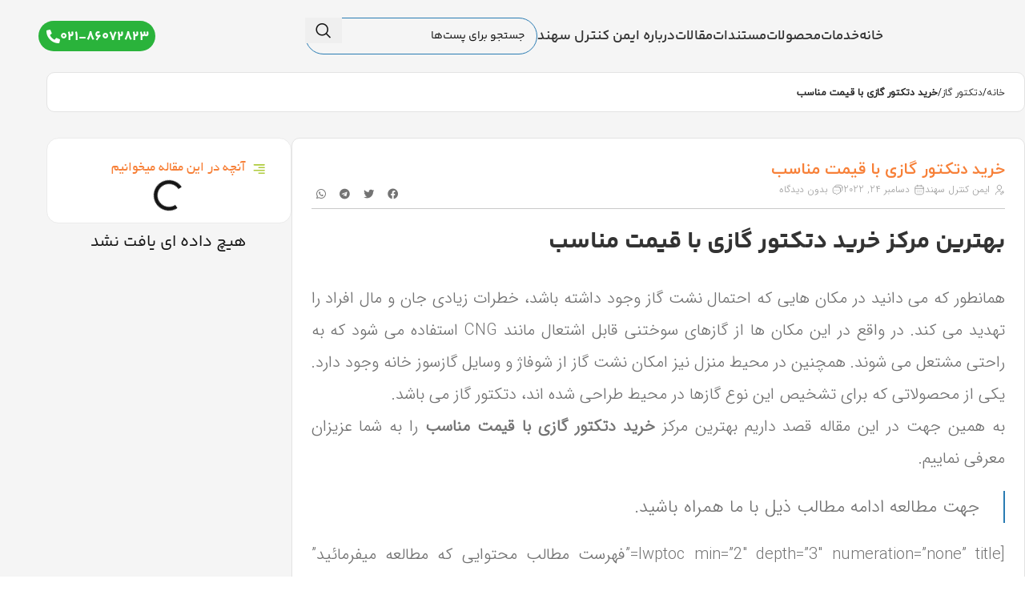

--- FILE ---
content_type: text/html; charset=UTF-8
request_url: https://imencontrols.com/buy-a-gas-detector-at-a-reasonable-price/
body_size: 51454
content:
<!DOCTYPE html>
<html dir="rtl" lang="fa-IR">
<head><meta charset="UTF-8"><script>if(navigator.userAgent.match(/MSIE|Internet Explorer/i)||navigator.userAgent.match(/Trident\/7\..*?rv:11/i)){var href=document.location.href;if(!href.match(/[?&]nowprocket/)){if(href.indexOf("?")==-1){if(href.indexOf("#")==-1){document.location.href=href+"?nowprocket=1"}else{document.location.href=href.replace("#","?nowprocket=1#")}}else{if(href.indexOf("#")==-1){document.location.href=href+"&nowprocket=1"}else{document.location.href=href.replace("#","&nowprocket=1#")}}}}</script><script>(()=>{class RocketLazyLoadScripts{constructor(){this.v="2.0.2",this.userEvents=["keydown","keyup","mousedown","mouseup","mousemove","mouseover","mouseenter","mouseout","mouseleave","touchmove","touchstart","touchend","touchcancel","wheel","click","dblclick","input","visibilitychange"],this.attributeEvents=["onblur","onclick","oncontextmenu","ondblclick","onfocus","onmousedown","onmouseenter","onmouseleave","onmousemove","onmouseout","onmouseover","onmouseup","onmousewheel","onscroll","onsubmit"]}async t(){this.i(),this.o(),/iP(ad|hone)/.test(navigator.userAgent)&&this.h(),this.u(),this.l(this),this.m(),this.k(this),this.p(this),this._(),await Promise.all([this.R(),this.L()]),this.lastBreath=Date.now(),this.S(this),this.P(),this.D(),this.O(),this.M(),await this.C(this.delayedScripts.normal),await this.C(this.delayedScripts.defer),await this.C(this.delayedScripts.async),this.T("domReady"),await this.F(),await this.j(),await this.I(),this.T("windowLoad"),await this.A(),window.dispatchEvent(new Event("rocket-allScriptsLoaded")),this.everythingLoaded=!0,this.lastTouchEnd&&await new Promise((t=>setTimeout(t,500-Date.now()+this.lastTouchEnd))),this.H(),this.T("all"),this.U(),this.W()}i(){this.CSPIssue=sessionStorage.getItem("rocketCSPIssue"),document.addEventListener("securitypolicyviolation",(t=>{this.CSPIssue||"script-src-elem"!==t.violatedDirective||"data"!==t.blockedURI||(this.CSPIssue=!0,sessionStorage.setItem("rocketCSPIssue",!0))}),{isRocket:!0})}o(){window.addEventListener("pageshow",(t=>{this.persisted=t.persisted,this.realWindowLoadedFired=!0}),{isRocket:!0}),window.addEventListener("pagehide",(()=>{this.onFirstUserAction=null}),{isRocket:!0})}h(){let t;function e(e){t=e}window.addEventListener("touchstart",e,{isRocket:!0}),window.addEventListener("touchend",(function i(o){Math.abs(o.changedTouches[0].pageX-t.changedTouches[0].pageX)<10&&Math.abs(o.changedTouches[0].pageY-t.changedTouches[0].pageY)<10&&o.timeStamp-t.timeStamp<200&&(o.target.dispatchEvent(new PointerEvent("click",{target:o.target,bubbles:!0,cancelable:!0})),event.preventDefault(),window.removeEventListener("touchstart",e,{isRocket:!0}),window.removeEventListener("touchend",i,{isRocket:!0}))}),{isRocket:!0})}q(t){this.userActionTriggered||("mousemove"!==t.type||this.firstMousemoveIgnored?"keyup"===t.type||"mouseover"===t.type||"mouseout"===t.type||(this.userActionTriggered=!0,this.onFirstUserAction&&this.onFirstUserAction()):this.firstMousemoveIgnored=!0),"click"===t.type&&t.preventDefault(),this.savedUserEvents.length>0&&(t.stopPropagation(),t.stopImmediatePropagation()),"touchstart"===this.lastEvent&&"touchend"===t.type&&(this.lastTouchEnd=Date.now()),"click"===t.type&&(this.lastTouchEnd=0),this.lastEvent=t.type,this.savedUserEvents.push(t)}u(){this.savedUserEvents=[],this.userEventHandler=this.q.bind(this),this.userEvents.forEach((t=>window.addEventListener(t,this.userEventHandler,{passive:!1,isRocket:!0})))}U(){this.userEvents.forEach((t=>window.removeEventListener(t,this.userEventHandler,{passive:!1,isRocket:!0}))),this.savedUserEvents.forEach((t=>{t.target.dispatchEvent(new window[t.constructor.name](t.type,t))}))}m(){this.eventsMutationObserver=new MutationObserver((t=>{const e="return false";for(const i of t){if("attributes"===i.type){const t=i.target.getAttribute(i.attributeName);t&&t!==e&&(i.target.setAttribute("data-rocket-"+i.attributeName,t),i.target.setAttribute(i.attributeName,e))}"childList"===i.type&&i.addedNodes.forEach((t=>{if(t.nodeType===Node.ELEMENT_NODE)for(const i of t.attributes)this.attributeEvents.includes(i.name)&&i.value&&""!==i.value&&(t.setAttribute("data-rocket-"+i.name,i.value),t.setAttribute(i.name,e))}))}})),this.eventsMutationObserver.observe(document,{subtree:!0,childList:!0,attributeFilter:this.attributeEvents})}H(){this.eventsMutationObserver.disconnect(),this.attributeEvents.forEach((t=>{document.querySelectorAll("[data-rocket-"+t+"]").forEach((e=>{e.setAttribute(t,e.getAttribute("data-rocket-"+t)),e.removeAttribute("data-rocket-"+t)}))}))}k(t){Object.defineProperty(HTMLElement.prototype,"onclick",{get(){return this.rocketonclick},set(e){this.rocketonclick=e,this.setAttribute(t.everythingLoaded?"onclick":"data-rocket-onclick","this.rocketonclick(event)")}})}S(t){function e(e,i){let o=e[i];e[i]=null,Object.defineProperty(e,i,{get:()=>o,set(s){t.everythingLoaded?o=s:e["rocket"+i]=o=s}})}e(document,"onreadystatechange"),e(window,"onload"),e(window,"onpageshow");try{Object.defineProperty(document,"readyState",{get:()=>t.rocketReadyState,set(e){t.rocketReadyState=e},configurable:!0}),document.readyState="loading"}catch(t){console.log("WPRocket DJE readyState conflict, bypassing")}}l(t){this.originalAddEventListener=EventTarget.prototype.addEventListener,this.originalRemoveEventListener=EventTarget.prototype.removeEventListener,this.savedEventListeners=[],EventTarget.prototype.addEventListener=function(e,i,o){o&&o.isRocket||!t.B(e,this)&&!t.userEvents.includes(e)||t.B(e,this)&&!t.userActionTriggered||e.startsWith("rocket-")?t.originalAddEventListener.call(this,e,i,o):t.savedEventListeners.push({target:this,remove:!1,type:e,func:i,options:o})},EventTarget.prototype.removeEventListener=function(e,i,o){o&&o.isRocket||!t.B(e,this)&&!t.userEvents.includes(e)||t.B(e,this)&&!t.userActionTriggered||e.startsWith("rocket-")?t.originalRemoveEventListener.call(this,e,i,o):t.savedEventListeners.push({target:this,remove:!0,type:e,func:i,options:o})}}T(t){"all"===t&&(EventTarget.prototype.addEventListener=this.originalAddEventListener,EventTarget.prototype.removeEventListener=this.originalRemoveEventListener),this.savedEventListeners=this.savedEventListeners.filter((e=>{let i=e.type,o=e.target||window;return"domReady"===t&&"DOMContentLoaded"!==i&&"readystatechange"!==i||("windowLoad"===t&&"load"!==i&&"readystatechange"!==i&&"pageshow"!==i||(this.B(i,o)&&(i="rocket-"+i),e.remove?o.removeEventListener(i,e.func,e.options):o.addEventListener(i,e.func,e.options),!1))}))}p(t){let e;function i(e){return t.everythingLoaded?e:e.split(" ").map((t=>"load"===t||t.startsWith("load.")?"rocket-jquery-load":t)).join(" ")}function o(o){function s(e){const s=o.fn[e];o.fn[e]=o.fn.init.prototype[e]=function(){return this[0]===window&&t.userActionTriggered&&("string"==typeof arguments[0]||arguments[0]instanceof String?arguments[0]=i(arguments[0]):"object"==typeof arguments[0]&&Object.keys(arguments[0]).forEach((t=>{const e=arguments[0][t];delete arguments[0][t],arguments[0][i(t)]=e}))),s.apply(this,arguments),this}}if(o&&o.fn&&!t.allJQueries.includes(o)){const e={DOMContentLoaded:[],"rocket-DOMContentLoaded":[]};for(const t in e)document.addEventListener(t,(()=>{e[t].forEach((t=>t()))}),{isRocket:!0});o.fn.ready=o.fn.init.prototype.ready=function(i){function s(){parseInt(o.fn.jquery)>2?setTimeout((()=>i.bind(document)(o))):i.bind(document)(o)}return t.realDomReadyFired?!t.userActionTriggered||t.fauxDomReadyFired?s():e["rocket-DOMContentLoaded"].push(s):e.DOMContentLoaded.push(s),o([])},s("on"),s("one"),s("off"),t.allJQueries.push(o)}e=o}t.allJQueries=[],o(window.jQuery),Object.defineProperty(window,"jQuery",{get:()=>e,set(t){o(t)}})}P(){const t=new Map;document.write=document.writeln=function(e){const i=document.currentScript,o=document.createRange(),s=i.parentElement;let n=t.get(i);void 0===n&&(n=i.nextSibling,t.set(i,n));const a=document.createDocumentFragment();o.setStart(a,0),a.appendChild(o.createContextualFragment(e)),s.insertBefore(a,n)}}async R(){return new Promise((t=>{this.userActionTriggered?t():this.onFirstUserAction=t}))}async L(){return new Promise((t=>{document.addEventListener("DOMContentLoaded",(()=>{this.realDomReadyFired=!0,t()}),{isRocket:!0})}))}async I(){return this.realWindowLoadedFired?Promise.resolve():new Promise((t=>{window.addEventListener("load",t,{isRocket:!0})}))}M(){this.pendingScripts=[];this.scriptsMutationObserver=new MutationObserver((t=>{for(const e of t)e.addedNodes.forEach((t=>{"SCRIPT"!==t.tagName||t.noModule||t.isWPRocket||this.pendingScripts.push({script:t,promise:new Promise((e=>{const i=()=>{const i=this.pendingScripts.findIndex((e=>e.script===t));i>=0&&this.pendingScripts.splice(i,1),e()};t.addEventListener("load",i,{isRocket:!0}),t.addEventListener("error",i,{isRocket:!0}),setTimeout(i,1e3)}))})}))})),this.scriptsMutationObserver.observe(document,{childList:!0,subtree:!0})}async j(){await this.J(),this.pendingScripts.length?(await this.pendingScripts[0].promise,await this.j()):this.scriptsMutationObserver.disconnect()}D(){this.delayedScripts={normal:[],async:[],defer:[]},document.querySelectorAll("script[type$=rocketlazyloadscript]").forEach((t=>{t.hasAttribute("data-rocket-src")?t.hasAttribute("async")&&!1!==t.async?this.delayedScripts.async.push(t):t.hasAttribute("defer")&&!1!==t.defer||"module"===t.getAttribute("data-rocket-type")?this.delayedScripts.defer.push(t):this.delayedScripts.normal.push(t):this.delayedScripts.normal.push(t)}))}async _(){await this.L();let t=[];document.querySelectorAll("script[type$=rocketlazyloadscript][data-rocket-src]").forEach((e=>{let i=e.getAttribute("data-rocket-src");if(i&&!i.startsWith("data:")){i.startsWith("//")&&(i=location.protocol+i);try{const o=new URL(i).origin;o!==location.origin&&t.push({src:o,crossOrigin:e.crossOrigin||"module"===e.getAttribute("data-rocket-type")})}catch(t){}}})),t=[...new Map(t.map((t=>[JSON.stringify(t),t]))).values()],this.N(t,"preconnect")}async $(t){if(await this.G(),!0!==t.noModule||!("noModule"in HTMLScriptElement.prototype))return new Promise((e=>{let i;function o(){(i||t).setAttribute("data-rocket-status","executed"),e()}try{if(navigator.userAgent.includes("Firefox/")||""===navigator.vendor||this.CSPIssue)i=document.createElement("script"),[...t.attributes].forEach((t=>{let e=t.nodeName;"type"!==e&&("data-rocket-type"===e&&(e="type"),"data-rocket-src"===e&&(e="src"),i.setAttribute(e,t.nodeValue))})),t.text&&(i.text=t.text),t.nonce&&(i.nonce=t.nonce),i.hasAttribute("src")?(i.addEventListener("load",o,{isRocket:!0}),i.addEventListener("error",(()=>{i.setAttribute("data-rocket-status","failed-network"),e()}),{isRocket:!0}),setTimeout((()=>{i.isConnected||e()}),1)):(i.text=t.text,o()),i.isWPRocket=!0,t.parentNode.replaceChild(i,t);else{const i=t.getAttribute("data-rocket-type"),s=t.getAttribute("data-rocket-src");i?(t.type=i,t.removeAttribute("data-rocket-type")):t.removeAttribute("type"),t.addEventListener("load",o,{isRocket:!0}),t.addEventListener("error",(i=>{this.CSPIssue&&i.target.src.startsWith("data:")?(console.log("WPRocket: CSP fallback activated"),t.removeAttribute("src"),this.$(t).then(e)):(t.setAttribute("data-rocket-status","failed-network"),e())}),{isRocket:!0}),s?(t.fetchPriority="high",t.removeAttribute("data-rocket-src"),t.src=s):t.src="data:text/javascript;base64,"+window.btoa(unescape(encodeURIComponent(t.text)))}}catch(i){t.setAttribute("data-rocket-status","failed-transform"),e()}}));t.setAttribute("data-rocket-status","skipped")}async C(t){const e=t.shift();return e?(e.isConnected&&await this.$(e),this.C(t)):Promise.resolve()}O(){this.N([...this.delayedScripts.normal,...this.delayedScripts.defer,...this.delayedScripts.async],"preload")}N(t,e){this.trash=this.trash||[];let i=!0;var o=document.createDocumentFragment();t.forEach((t=>{const s=t.getAttribute&&t.getAttribute("data-rocket-src")||t.src;if(s&&!s.startsWith("data:")){const n=document.createElement("link");n.href=s,n.rel=e,"preconnect"!==e&&(n.as="script",n.fetchPriority=i?"high":"low"),t.getAttribute&&"module"===t.getAttribute("data-rocket-type")&&(n.crossOrigin=!0),t.crossOrigin&&(n.crossOrigin=t.crossOrigin),t.integrity&&(n.integrity=t.integrity),t.nonce&&(n.nonce=t.nonce),o.appendChild(n),this.trash.push(n),i=!1}})),document.head.appendChild(o)}W(){this.trash.forEach((t=>t.remove()))}async F(){try{document.readyState="interactive"}catch(t){}this.fauxDomReadyFired=!0;try{await this.G(),document.dispatchEvent(new Event("rocket-readystatechange")),await this.G(),document.rocketonreadystatechange&&document.rocketonreadystatechange(),await this.G(),document.dispatchEvent(new Event("rocket-DOMContentLoaded")),await this.G(),window.dispatchEvent(new Event("rocket-DOMContentLoaded"))}catch(t){console.error(t)}}async A(){try{document.readyState="complete"}catch(t){}try{await this.G(),document.dispatchEvent(new Event("rocket-readystatechange")),await this.G(),document.rocketonreadystatechange&&document.rocketonreadystatechange(),await this.G(),window.dispatchEvent(new Event("rocket-load")),await this.G(),window.rocketonload&&window.rocketonload(),await this.G(),this.allJQueries.forEach((t=>t(window).trigger("rocket-jquery-load"))),await this.G();const t=new Event("rocket-pageshow");t.persisted=this.persisted,window.dispatchEvent(t),await this.G(),window.rocketonpageshow&&window.rocketonpageshow({persisted:this.persisted})}catch(t){console.error(t)}}async G(){Date.now()-this.lastBreath>45&&(await this.J(),this.lastBreath=Date.now())}async J(){return document.hidden?new Promise((t=>setTimeout(t))):new Promise((t=>requestAnimationFrame(t)))}B(t,e){return e===document&&"readystatechange"===t||(e===document&&"DOMContentLoaded"===t||(e===window&&"DOMContentLoaded"===t||(e===window&&"load"===t||e===window&&"pageshow"===t)))}static run(){(new RocketLazyLoadScripts).t()}}RocketLazyLoadScripts.run()})();</script>
	
	<link rel="profile" href="https://gmpg.org/xfn/11">
	<link rel="pingback" href="https://imencontrols.com/xmlrpc.php">

	<meta name='robots' content='index, follow, max-image-preview:large, max-snippet:-1, max-video-preview:-1' />
	<style>img:is([sizes="auto" i], [sizes^="auto," i]) { contain-intrinsic-size: 3000px 1500px }</style>
	
	<!-- This site is optimized with the Yoast SEO Premium plugin v24.5 (Yoast SEO v26.2) - https://yoast.com/wordpress/plugins/seo/ -->
	<title>خرید دتکتور گازی با قیمت مناسب | ایمن کنترلز | مرکز فروش دتکتور گاز با بهترین قیمت در تهران</title>
	<meta name="description" content="ایمن کنترلز بهترین مرکز خرید دتکتور گازی با قیمت مناسب با بیش از 10 سال سابقه - فروشنده برتر انواع دتکتور گازی همراه با تخفیف ویژه" />
	<link rel="canonical" href="https://imencontrols.com/buy-a-gas-detector-at-a-reasonable-price/" />
	<meta property="og:locale" content="fa_IR" />
	<meta property="og:type" content="article" />
	<meta property="og:title" content="خرید دتکتور گازی با قیمت مناسب" />
	<meta property="og:description" content="ایمن کنترلز بهترین مرکز خرید دتکتور گازی با قیمت مناسب با بیش از 10 سال سابقه - فروشنده برتر انواع دتکتور گازی همراه با تخفیف ویژه" />
	<meta property="og:url" content="https://imencontrols.com/buy-a-gas-detector-at-a-reasonable-price/" />
	<meta property="og:site_name" content="ایمن کنترلز" />
	<meta property="article:published_time" content="2022-12-24T05:30:03+00:00" />
	<meta property="og:image" content="https://imencontrols.com/wp-content/uploads/2025/06/ics-logo-b.png" />
	<meta property="og:image:width" content="1104" />
	<meta property="og:image:height" content="794" />
	<meta property="og:image:type" content="image/png" />
	<meta name="author" content="ایمن کنترل سهند" />
	<meta name="twitter:card" content="summary_large_image" />
	<meta name="twitter:label1" content="نوشته‌شده بدست" />
	<meta name="twitter:data1" content="ایمن کنترل سهند" />
	<script type="application/ld+json" class="yoast-schema-graph">{"@context":"https://schema.org","@graph":[{"@type":"Article","@id":"https://imencontrols.com/buy-a-gas-detector-at-a-reasonable-price/#article","isPartOf":{"@id":"https://imencontrols.com/buy-a-gas-detector-at-a-reasonable-price/"},"author":{"name":"ایمن کنترل سهند","@id":"https://imencontrols.com/#/schema/person/43d694b9b872ae70020f4fd83d91c9d7"},"headline":"خرید دتکتور گازی با قیمت مناسب","datePublished":"2022-12-24T05:30:03+00:00","mainEntityOfPage":{"@id":"https://imencontrols.com/buy-a-gas-detector-at-a-reasonable-price/"},"wordCount":36,"commentCount":0,"publisher":{"@id":"https://imencontrols.com/#organization"},"image":{"@id":"https://imencontrols.com/buy-a-gas-detector-at-a-reasonable-price/#primaryimage"},"thumbnailUrl":"","articleSection":["دتکتور گاز"],"inLanguage":"fa-IR","potentialAction":[{"@type":"CommentAction","name":"Comment","target":["https://imencontrols.com/buy-a-gas-detector-at-a-reasonable-price/#respond"]}]},{"@type":"WebPage","@id":"https://imencontrols.com/buy-a-gas-detector-at-a-reasonable-price/","url":"https://imencontrols.com/buy-a-gas-detector-at-a-reasonable-price/","name":"خرید دتکتور گازی با قیمت مناسب | ایمن کنترلز | مرکز فروش دتکتور گاز با بهترین قیمت در تهران","isPartOf":{"@id":"https://imencontrols.com/#website"},"primaryImageOfPage":{"@id":"https://imencontrols.com/buy-a-gas-detector-at-a-reasonable-price/#primaryimage"},"image":{"@id":"https://imencontrols.com/buy-a-gas-detector-at-a-reasonable-price/#primaryimage"},"thumbnailUrl":"","datePublished":"2022-12-24T05:30:03+00:00","description":"ایمن کنترلز بهترین مرکز خرید دتکتور گازی با قیمت مناسب با بیش از 10 سال سابقه - فروشنده برتر انواع دتکتور گازی همراه با تخفیف ویژه","breadcrumb":{"@id":"https://imencontrols.com/buy-a-gas-detector-at-a-reasonable-price/#breadcrumb"},"inLanguage":"fa-IR","potentialAction":[{"@type":"ReadAction","target":["https://imencontrols.com/buy-a-gas-detector-at-a-reasonable-price/"]}]},{"@type":"ImageObject","inLanguage":"fa-IR","@id":"https://imencontrols.com/buy-a-gas-detector-at-a-reasonable-price/#primaryimage","url":"","contentUrl":""},{"@type":"BreadcrumbList","@id":"https://imencontrols.com/buy-a-gas-detector-at-a-reasonable-price/#breadcrumb","itemListElement":[{"@type":"ListItem","position":1,"name":"Home","item":"https://imencontrols.com/"},{"@type":"ListItem","position":2,"name":"مقالات","item":"https://imencontrols.com/blog/"},{"@type":"ListItem","position":3,"name":"خرید دتکتور گازی با قیمت مناسب"}]},{"@type":"WebSite","@id":"https://imencontrols.com/#website","url":"https://imencontrols.com/","name":"ایمن کنترلز","description":"ایمن کنترل سهند | تامین و فروش تجهیزات ابزار دقیق","publisher":{"@id":"https://imencontrols.com/#organization"},"alternateName":"ایمن کنترل سهند","potentialAction":[{"@type":"SearchAction","target":{"@type":"EntryPoint","urlTemplate":"https://imencontrols.com/?s={search_term_string}"},"query-input":{"@type":"PropertyValueSpecification","valueRequired":true,"valueName":"search_term_string"}}],"inLanguage":"fa-IR"},{"@type":"Organization","@id":"https://imencontrols.com/#organization","name":"شرکت ایمن کنترل سهند","alternateName":"شرکت ایمن کنترلز","url":"https://imencontrols.com/","logo":{"@type":"ImageObject","inLanguage":"fa-IR","@id":"https://imencontrols.com/#/schema/logo/image/","url":"https://imencontrols.com/wp-content/uploads/2025/06/logo-2.jpg","contentUrl":"https://imencontrols.com/wp-content/uploads/2025/06/logo-2.jpg","width":530,"height":381,"caption":"شرکت ایمن کنترل سهند"},"image":{"@id":"https://imencontrols.com/#/schema/logo/image/"},"sameAs":["https://instagram.com/imen_controls"],"description":"طراحی ، تولید و تامین تجهیزات ابزار دقیق ، ضد انفجار و اعلان حریق","telephone":"021-86072823","legalName":"ایمن کنترلز"},{"@type":"Person","@id":"https://imencontrols.com/#/schema/person/43d694b9b872ae70020f4fd83d91c9d7","name":"ایمن کنترل سهند","url":"https://imencontrols.com/author/alimohsa/"}]}</script>
	<!-- / Yoast SEO Premium plugin. -->


<link rel='dns-prefetch' href='//fonts.googleapis.com' />
<link data-minify="1" rel='stylesheet' id='jet-engine-frontend-css' href='https://imencontrols.com/wp-content/cache/min/1/wp-content/plugins/jet-engine/assets/css/frontend.css?ver=1769659762' type='text/css' media='all' />
<link data-minify="1" rel='stylesheet' id='dashicons-css' href='https://imencontrols.com/wp-content/cache/min/1/wp-includes/css/dashicons.min.css?ver=1769659762' type='text/css' media='all' />
<link rel='stylesheet' id='admin-bar-rtl-css' href='https://imencontrols.com/wp-includes/css/admin-bar-rtl.min.css?ver=6.8.3' type='text/css' media='all' />
<style id='admin-bar-inline-css' type='text/css'>

    /* Hide CanvasJS credits for P404 charts specifically */
    #p404RedirectChart .canvasjs-chart-credit {
        display: none !important;
    }
    
    #p404RedirectChart canvas {
        border-radius: 6px;
    }

    .p404-redirect-adminbar-weekly-title {
        font-weight: bold;
        font-size: 14px;
        color: #fff;
        margin-bottom: 6px;
    }

    #wpadminbar #wp-admin-bar-p404_free_top_button .ab-icon:before {
        content: "\f103";
        color: #dc3545;
        top: 3px;
    }
    
    #wp-admin-bar-p404_free_top_button .ab-item {
        min-width: 80px !important;
        padding: 0px !important;
    }
    
    /* Ensure proper positioning and z-index for P404 dropdown */
    .p404-redirect-adminbar-dropdown-wrap { 
        min-width: 0; 
        padding: 0;
        position: static !important;
    }
    
    #wpadminbar #wp-admin-bar-p404_free_top_button_dropdown {
        position: static !important;
    }
    
    #wpadminbar #wp-admin-bar-p404_free_top_button_dropdown .ab-item {
        padding: 0 !important;
        margin: 0 !important;
    }
    
    .p404-redirect-dropdown-container {
        min-width: 340px;
        padding: 18px 18px 12px 18px;
        background: #23282d !important;
        color: #fff;
        border-radius: 12px;
        box-shadow: 0 8px 32px rgba(0,0,0,0.25);
        margin-top: 10px;
        position: relative !important;
        z-index: 999999 !important;
        display: block !important;
        border: 1px solid #444;
    }
    
    /* Ensure P404 dropdown appears on hover */
    #wpadminbar #wp-admin-bar-p404_free_top_button .p404-redirect-dropdown-container { 
        display: none !important;
    }
    
    #wpadminbar #wp-admin-bar-p404_free_top_button:hover .p404-redirect-dropdown-container { 
        display: block !important;
    }
    
    #wpadminbar #wp-admin-bar-p404_free_top_button:hover #wp-admin-bar-p404_free_top_button_dropdown .p404-redirect-dropdown-container {
        display: block !important;
    }
    
    .p404-redirect-card {
        background: #2c3338;
        border-radius: 8px;
        padding: 18px 18px 12px 18px;
        box-shadow: 0 2px 8px rgba(0,0,0,0.07);
        display: flex;
        flex-direction: column;
        align-items: flex-start;
        border: 1px solid #444;
    }
    
    .p404-redirect-btn {
        display: inline-block;
        background: #dc3545;
        color: #fff !important;
        font-weight: bold;
        padding: 5px 22px;
        border-radius: 8px;
        text-decoration: none;
        font-size: 17px;
        transition: background 0.2s, box-shadow 0.2s;
        margin-top: 8px;
        box-shadow: 0 2px 8px rgba(220,53,69,0.15);
        text-align: center;
        line-height: 1.6;
    }
    
    .p404-redirect-btn:hover {
        background: #c82333;
        color: #fff !important;
        box-shadow: 0 4px 16px rgba(220,53,69,0.25);
    }
    
    /* Prevent conflicts with other admin bar dropdowns */
    #wpadminbar .ab-top-menu > li:hover > .ab-item,
    #wpadminbar .ab-top-menu > li.hover > .ab-item {
        z-index: auto;
    }
    
    #wpadminbar #wp-admin-bar-p404_free_top_button:hover > .ab-item {
        z-index: 999998 !important;
    }
    
</style>
<link data-minify="1" rel='stylesheet' id='bodhi-svgs-attachment-css' href='https://imencontrols.com/wp-content/cache/min/1/wp-content/plugins/svg-support/css/svgs-attachment.css?ver=1769659762' type='text/css' media='all' />
<style id='woocommerce-inline-inline-css' type='text/css'>
.woocommerce form .form-row .required { visibility: visible; }
</style>
<link data-minify="1" rel='stylesheet' id='contactus.css-css' href='https://imencontrols.com/wp-content/cache/background-css/1/imencontrols.com/wp-content/cache/min/1/wp-content/plugins/ar-contactus/res/css/contactus.min.css?ver=1769659762&wpr_t=1769718124' type='text/css' media='all' />
<link data-minify="1" rel='stylesheet' id='contactus.generated.desktop.css-css' href='https://imencontrols.com/wp-content/cache/min/1/wp-content/plugins/ar-contactus/res/css/generated-desktop.css?ver=1769659762' type='text/css' media='all' />
<link data-minify="1" rel='stylesheet' id='brands-styles-css' href='https://imencontrols.com/wp-content/cache/min/1/wp-content/plugins/woocommerce/assets/css/brands.css?ver=1769659762' type='text/css' media='all' />
<link data-minify="1" rel='stylesheet' id='jet-woo-builder-css' href='https://imencontrols.com/wp-content/cache/min/1/wp-content/plugins/jet-woo-builder/assets/css/frontend.css?ver=1769659762' type='text/css' media='all' />
<style id='jet-woo-builder-inline-css' type='text/css'>
@font-face {
				font-family: "WooCommerce";
				font-weight: normal;
				font-style: normal;
				src: url("https://imencontrols.com/wp-content/plugins/woocommerce/assets/fonts/WooCommerce.eot");
				src: url("https://imencontrols.com/wp-content/plugins/woocommerce/assets/fonts/WooCommerce.eot?#iefix") format("embedded-opentype"),
					 url("https://imencontrols.com/wp-content/plugins/woocommerce/assets/fonts/WooCommerce.woff") format("woff"),
					 url("https://imencontrols.com/wp-content/plugins/woocommerce/assets/fonts/WooCommerce.ttf") format("truetype"),
					 url("https://imencontrols.com/wp-content/plugins/woocommerce/assets/fonts/WooCommerce.svg#WooCommerce") format("svg");
			}
</style>
<link rel='stylesheet' id='elementor-frontend-css' href='https://imencontrols.com/wp-content/plugins/elementor/assets/css/frontend.min.css?ver=3.34.0' type='text/css' media='all' />
<link rel='stylesheet' id='widget-heading-css' href='https://imencontrols.com/wp-content/plugins/elementor/assets/css/widget-heading-rtl.min.css?ver=3.34.0' type='text/css' media='all' />
<link rel='stylesheet' id='widget-image-css' href='https://imencontrols.com/wp-content/plugins/elementor/assets/css/widget-image-rtl.min.css?ver=3.34.0' type='text/css' media='all' />
<link rel='stylesheet' id='widget-social-icons-css' href='https://imencontrols.com/wp-content/plugins/elementor/assets/css/widget-social-icons-rtl.min.css?ver=3.34.0' type='text/css' media='all' />
<link rel='stylesheet' id='e-apple-webkit-css' href='https://imencontrols.com/wp-content/plugins/elementor/assets/css/conditionals/apple-webkit.min.css?ver=3.34.0' type='text/css' media='all' />
<link rel='stylesheet' id='widget-icon-list-css' href='https://imencontrols.com/wp-content/plugins/elementor/assets/css/widget-icon-list-rtl.min.css?ver=3.34.0' type='text/css' media='all' />
<link rel='stylesheet' id='e-shapes-css' href='https://imencontrols.com/wp-content/plugins/elementor/assets/css/conditionals/shapes.min.css?ver=3.34.0' type='text/css' media='all' />
<link rel='stylesheet' id='widget-post-info-css' href='https://imencontrols.com/wp-content/plugins/elementor-pro/assets/css/widget-post-info-rtl.min.css?ver=3.27.4' type='text/css' media='all' />
<link rel='stylesheet' id='elementor-icons-shared-0-css' href='https://imencontrols.com/wp-content/plugins/elementor/assets/lib/font-awesome/css/fontawesome.min.css?ver=5.15.3' type='text/css' media='all' />
<link data-minify="1" rel='stylesheet' id='elementor-icons-fa-regular-css' href='https://imencontrols.com/wp-content/cache/min/1/wp-content/plugins/elementor/assets/lib/font-awesome/css/regular.min.css?ver=1769660863' type='text/css' media='all' />
<link data-minify="1" rel='stylesheet' id='elementor-icons-fa-solid-css' href='https://imencontrols.com/wp-content/cache/min/1/wp-content/plugins/elementor/assets/lib/font-awesome/css/solid.min.css?ver=1769659762' type='text/css' media='all' />
<link rel='stylesheet' id='widget-share-buttons-css' href='https://imencontrols.com/wp-content/plugins/elementor-pro/assets/css/widget-share-buttons-rtl.min.css?ver=3.27.4' type='text/css' media='all' />
<link data-minify="1" rel='stylesheet' id='elementor-icons-fa-brands-css' href='https://imencontrols.com/wp-content/cache/min/1/wp-content/plugins/elementor/assets/lib/font-awesome/css/brands.min.css?ver=1769659762' type='text/css' media='all' />
<link rel='stylesheet' id='widget-divider-css' href='https://imencontrols.com/wp-content/plugins/elementor/assets/css/widget-divider-rtl.min.css?ver=3.34.0' type='text/css' media='all' />
<link rel='stylesheet' id='e-sticky-css' href='https://imencontrols.com/wp-content/plugins/elementor-pro/assets/css/modules/sticky.min.css?ver=3.27.4' type='text/css' media='all' />
<link data-minify="1" rel='stylesheet' id='elementor-icons-css' href='https://imencontrols.com/wp-content/cache/min/1/wp-content/plugins/elementor/assets/lib/eicons/css/elementor-icons.min.css?ver=1769659762' type='text/css' media='all' />
<link data-minify="1" rel='stylesheet' id='elementor-post-5-css' href='https://imencontrols.com/wp-content/cache/min/1/wp-content/uploads/elementor/css/post-5.css?ver=1769659762' type='text/css' media='all' />
<link data-minify="1" rel='stylesheet' id='jet-blog-css' href='https://imencontrols.com/wp-content/cache/min/1/wp-content/plugins/jet-blog/assets/css/jet-blog.css?ver=1769659762' type='text/css' media='all' />
<link data-minify="1" rel='stylesheet' id='jet-blog-rtl-css' href='https://imencontrols.com/wp-content/cache/min/1/wp-content/plugins/jet-blog/assets/css/jet-blog-rtl.css?ver=1769659762' type='text/css' media='all' />
<link data-minify="1" rel='stylesheet' id='jet-tabs-frontend-css' href='https://imencontrols.com/wp-content/cache/background-css/1/imencontrols.com/wp-content/cache/min/1/wp-content/plugins/jet-tabs/assets/css/jet-tabs-frontend.css?ver=1769659762&wpr_t=1769718124' type='text/css' media='all' />
<link data-minify="1" rel='stylesheet' id='elementor-post-16390-css' href='https://imencontrols.com/wp-content/cache/min/1/wp-content/uploads/elementor/css/post-16390.css?ver=1769659762' type='text/css' media='all' />
<link data-minify="1" rel='stylesheet' id='elementor-post-2672-css' href='https://imencontrols.com/wp-content/cache/min/1/wp-content/uploads/elementor/css/post-2672.css?ver=1769660863' type='text/css' media='all' />
<link data-minify="1" rel='stylesheet' id='abzarwp-theme-woodmart-core-fonts-css' href='https://imencontrols.com/wp-content/cache/min/1/wp-content/plugins/abzarwp-theme-woodmart/assets/fonts/css/fonts.css?ver=1769659762' type='text/css' media='all' />
<link data-minify="1" rel='stylesheet' id='abzarwp-fonts-all-css' href='https://imencontrols.com/wp-content/cache/min/1/wp-content/plugins/elementor-pro/abzarwp/fonts/all/css/fonts.css?ver=1769659762' type='text/css' media='all' />
<link rel='stylesheet' id='woodmart-style-css' href='https://imencontrols.com/wp-content/cache/background-css/1/imencontrols.com/wp-content/themes/woodmart/css/parts/base-rtl.min.css?ver=8.0.6&wpr_t=1769718124' type='text/css' media='all' />
<link rel='stylesheet' id='wd-helpers-wpb-elem-css' href='https://imencontrols.com/wp-content/themes/woodmart/css/parts/helpers-wpb-elem.min.css?ver=8.0.6' type='text/css' media='all' />
<link rel='stylesheet' id='wd-blog-single-base-css' href='https://imencontrols.com/wp-content/themes/woodmart/css/parts/blog-single-base.min.css?ver=8.0.6' type='text/css' media='all' />
<link rel='stylesheet' id='wd-lazy-loading-css' href='https://imencontrols.com/wp-content/themes/woodmart/css/parts/opt-lazy-load.min.css?ver=8.0.6' type='text/css' media='all' />
<link rel='stylesheet' id='wd-blog-base-css' href='https://imencontrols.com/wp-content/themes/woodmart/css/parts/blog-base-rtl.min.css?ver=8.0.6' type='text/css' media='all' />
<link rel='stylesheet' id='wd-elementor-base-css' href='https://imencontrols.com/wp-content/themes/woodmart/css/parts/int-elem-base-rtl.min.css?ver=8.0.6' type='text/css' media='all' />
<link rel='stylesheet' id='wd-elementor-pro-base-css' href='https://imencontrols.com/wp-content/themes/woodmart/css/parts/int-elementor-pro-rtl.min.css?ver=8.0.6' type='text/css' media='all' />
<link rel='stylesheet' id='wd-woocommerce-base-css' href='https://imencontrols.com/wp-content/themes/woodmart/css/parts/woocommerce-base-rtl.min.css?ver=8.0.6' type='text/css' media='all' />
<link rel='stylesheet' id='wd-mod-star-rating-css' href='https://imencontrols.com/wp-content/themes/woodmart/css/parts/mod-star-rating.min.css?ver=8.0.6' type='text/css' media='all' />
<link rel='stylesheet' id='wd-woo-el-track-order-css' href='https://imencontrols.com/wp-content/themes/woodmart/css/parts/woo-el-track-order.min.css?ver=8.0.6' type='text/css' media='all' />
<link rel='stylesheet' id='wd-woocommerce-block-notices-css' href='https://imencontrols.com/wp-content/themes/woodmart/css/parts/woo-mod-block-notices-rtl.min.css?ver=8.0.6' type='text/css' media='all' />
<link rel='stylesheet' id='wd-header-base-css' href='https://imencontrols.com/wp-content/themes/woodmart/css/parts/header-base-rtl.min.css?ver=8.0.6' type='text/css' media='all' />
<link rel='stylesheet' id='wd-mod-tools-css' href='https://imencontrols.com/wp-content/themes/woodmart/css/parts/mod-tools.min.css?ver=8.0.6' type='text/css' media='all' />
<link rel='stylesheet' id='wd-header-search-css' href='https://imencontrols.com/wp-content/themes/woodmart/css/parts/header-el-search-rtl.min.css?ver=8.0.6' type='text/css' media='all' />
<link rel='stylesheet' id='wd-header-search-form-css' href='https://imencontrols.com/wp-content/themes/woodmart/css/parts/header-el-search-form-rtl.min.css?ver=8.0.6' type='text/css' media='all' />
<link rel='stylesheet' id='wd-wd-search-form-css' href='https://imencontrols.com/wp-content/themes/woodmart/css/parts/wd-search-form-rtl.min.css?ver=8.0.6' type='text/css' media='all' />
<link rel='stylesheet' id='wd-header-elements-base-css' href='https://imencontrols.com/wp-content/themes/woodmart/css/parts/header-el-base-rtl.min.css?ver=8.0.6' type='text/css' media='all' />
<link rel='stylesheet' id='wd-header-mobile-nav-dropdown-css' href='https://imencontrols.com/wp-content/themes/woodmart/css/parts/header-el-mobile-nav-dropdown.min.css?ver=8.0.6' type='text/css' media='all' />
<link rel='stylesheet' id='wd-mod-comments-css' href='https://imencontrols.com/wp-content/themes/woodmart/css/parts/mod-comments-rtl.min.css?ver=8.0.6' type='text/css' media='all' />
<link rel='stylesheet' id='wd-widget-collapse-css' href='https://imencontrols.com/wp-content/themes/woodmart/css/parts/opt-widget-collapse.min.css?ver=8.0.6' type='text/css' media='all' />
<link rel='stylesheet' id='wd-scroll-top-css' href='https://imencontrols.com/wp-content/themes/woodmart/css/parts/opt-scrolltotop-rtl.min.css?ver=8.0.6' type='text/css' media='all' />
<link rel='stylesheet' id='wd-wd-search-results-css' href='https://imencontrols.com/wp-content/themes/woodmart/css/parts/wd-search-results-rtl.min.css?ver=8.0.6' type='text/css' media='all' />
<link rel='stylesheet' id='wd-header-search-fullscreen-css' href='https://imencontrols.com/wp-content/themes/woodmart/css/parts/header-el-search-fullscreen-general-rtl.min.css?ver=8.0.6' type='text/css' media='all' />
<link rel='stylesheet' id='wd-header-search-fullscreen-2-css' href='https://imencontrols.com/wp-content/themes/woodmart/css/parts/header-el-search-fullscreen-2-rtl.min.css?ver=8.0.6' type='text/css' media='all' />
<link rel='stylesheet' id='wd-bottom-toolbar-css' href='https://imencontrols.com/wp-content/themes/woodmart/css/parts/opt-bottom-toolbar-rtl.min.css?ver=8.0.6' type='text/css' media='all' />
<link data-minify="1" rel='stylesheet' id='xts-style-theme_settings_default-css' href='https://imencontrols.com/wp-content/cache/min/1/wp-content/uploads/2025/11/xts-theme_settings_default-1764362962.css?ver=1769659762' type='text/css' media='all' />
<link rel='stylesheet' id='xts-google-fonts-css' href='https://fonts.googleapis.com/css?family=Vazirmatn%3A400%2C600&#038;ver=8.0.6' type='text/css' media='all' />
<style id='rocket-lazyload-inline-css' type='text/css'>
.rll-youtube-player{position:relative;padding-bottom:56.23%;height:0;overflow:hidden;max-width:100%;}.rll-youtube-player:focus-within{outline: 2px solid currentColor;outline-offset: 5px;}.rll-youtube-player iframe{position:absolute;top:0;left:0;width:100%;height:100%;z-index:100;background:0 0}.rll-youtube-player img{bottom:0;display:block;left:0;margin:auto;max-width:100%;width:100%;position:absolute;right:0;top:0;border:none;height:auto;-webkit-transition:.4s all;-moz-transition:.4s all;transition:.4s all}.rll-youtube-player img:hover{-webkit-filter:brightness(75%)}.rll-youtube-player .play{height:100%;width:100%;left:0;top:0;position:absolute;background:var(--wpr-bg-027e07c4-3255-4e6f-81cc-25c9f96e9048) no-repeat center;background-color: transparent !important;cursor:pointer;border:none;}
</style>
<script type="text/javascript" src="https://imencontrols.com/wp-includes/js/jquery/jquery.min.js?ver=3.7.1" id="jquery-core-js" data-rocket-defer defer></script>
<script type="text/javascript" src="https://imencontrols.com/wp-content/plugins/woocommerce/assets/js/jquery-blockui/jquery.blockUI.min.js?ver=2.7.0-wc.9.7.2" id="jquery-blockui-js" defer="defer" data-wp-strategy="defer"></script>
<script type="text/javascript" id="wc-add-to-cart-js-extra">
/* <![CDATA[ */
var wc_add_to_cart_params = {"ajax_url":"\/wp-admin\/admin-ajax.php","wc_ajax_url":"\/?wc-ajax=%%endpoint%%","i18n_view_cart":"\u0645\u0634\u0627\u0647\u062f\u0647 \u0633\u0628\u062f \u062e\u0631\u06cc\u062f","cart_url":"https:\/\/imencontrols.com\/cart\/","is_cart":"","cart_redirect_after_add":"no"};
/* ]]> */
</script>
<script type="rocketlazyloadscript" data-rocket-type="text/javascript" data-rocket-src="https://imencontrols.com/wp-content/plugins/woocommerce/assets/js/frontend/add-to-cart.min.js?ver=9.7.2" id="wc-add-to-cart-js" defer="defer" data-wp-strategy="defer"></script>
<script type="text/javascript" src="https://imencontrols.com/wp-content/plugins/woocommerce/assets/js/js-cookie/js.cookie.min.js?ver=2.1.4-wc.9.7.2" id="js-cookie-js" defer="defer" data-wp-strategy="defer"></script>
<script type="text/javascript" id="woocommerce-js-extra">
/* <![CDATA[ */
var woocommerce_params = {"ajax_url":"\/wp-admin\/admin-ajax.php","wc_ajax_url":"\/?wc-ajax=%%endpoint%%","i18n_password_show":"\u0646\u0645\u0627\u06cc\u0634 \u0631\u0645\u0632 \u0639\u0628\u0648\u0631","i18n_password_hide":"\u0645\u062e\u0641\u06cc\u200c\u0633\u0627\u0632\u06cc \u0631\u0645\u0632 \u0639\u0628\u0648\u0631"};
/* ]]> */
</script>
<script type="rocketlazyloadscript" data-rocket-type="text/javascript" data-rocket-src="https://imencontrols.com/wp-content/plugins/woocommerce/assets/js/frontend/woocommerce.min.js?ver=9.7.2" id="woocommerce-js" defer="defer" data-wp-strategy="defer"></script>
<script type="text/javascript" id="contactus-js-extra">
/* <![CDATA[ */
var arCUVars = {"url":"https:\/\/imencontrols.com\/wp-admin\/admin-ajax.php","version":"2.2.7","_wpnonce":"<input type=\"hidden\" id=\"_wpnonce\" name=\"_wpnonce\" value=\"3e3f54a422\" \/><input type=\"hidden\" name=\"_wp_http_referer\" value=\"\/buy-a-gas-detector-at-a-reasonable-price\/\" \/>"};
/* ]]> */
</script>
<script type="rocketlazyloadscript" data-rocket-type="text/javascript" data-rocket-src="https://imencontrols.com/wp-content/plugins/ar-contactus/res/js/contactus.min.js?ver=2.2.7" id="contactus-js" data-rocket-defer defer></script>
<script type="rocketlazyloadscript" data-minify="1" data-rocket-type="text/javascript" data-rocket-src="https://imencontrols.com/wp-content/cache/min/1/wp-content/plugins/ar-contactus/res/js/scripts.js?ver=1764023323" id="contactus.scripts-js" data-rocket-defer defer></script>
<script type="rocketlazyloadscript" data-rocket-type="text/javascript" data-rocket-src="https://imencontrols.com/wp-content/themes/woodmart/js/libs/device.min.js?ver=8.0.6" id="wd-device-library-js" data-rocket-defer defer></script>
<script type="text/javascript" src="https://imencontrols.com/wp-content/themes/woodmart/js/scripts/global/scrollBar.min.js?ver=8.0.6" id="wd-scrollbar-js" data-rocket-defer defer></script>
<link rel="https://api.w.org/" href="https://imencontrols.com/wp-json/" /><link rel="alternate" title="JSON" type="application/json" href="https://imencontrols.com/wp-json/wp/v2/posts/14495" /><link rel="EditURI" type="application/rsd+xml" title="RSD" href="https://imencontrols.com/xmlrpc.php?rsd" />
<meta name="generator" content="WordPress 6.8.3" />
<meta name="generator" content="WooCommerce 9.7.2" />
<link rel='shortlink' href='https://imencontrols.com/?p=14495' />
<link rel="alternate" title="oEmbed (JSON)" type="application/json+oembed" href="https://imencontrols.com/wp-json/oembed/1.0/embed?url=https%3A%2F%2Fimencontrols.com%2Fbuy-a-gas-detector-at-a-reasonable-price%2F" />
<link rel="alternate" title="oEmbed (XML)" type="text/xml+oembed" href="https://imencontrols.com/wp-json/oembed/1.0/embed?url=https%3A%2F%2Fimencontrols.com%2Fbuy-a-gas-detector-at-a-reasonable-price%2F&#038;format=xml" />
<!-- Analytics by WP Statistics - https://wp-statistics.com -->
<meta name="theme-color" content="rgb(42,124,179)">					<meta name="viewport" content="width=device-width, initial-scale=1.0, maximum-scale=1.0, user-scalable=no">
										<noscript><style>.woocommerce-product-gallery{ opacity: 1 !important; }</style></noscript>
	<meta name="generator" content="Elementor 3.34.0; features: additional_custom_breakpoints; settings: css_print_method-external, google_font-disabled, font_display-auto">
			<style>
				.e-con.e-parent:nth-of-type(n+4):not(.e-lazyloaded):not(.e-no-lazyload),
				.e-con.e-parent:nth-of-type(n+4):not(.e-lazyloaded):not(.e-no-lazyload) * {
					background-image: none !important;
				}
				@media screen and (max-height: 1024px) {
					.e-con.e-parent:nth-of-type(n+3):not(.e-lazyloaded):not(.e-no-lazyload),
					.e-con.e-parent:nth-of-type(n+3):not(.e-lazyloaded):not(.e-no-lazyload) * {
						background-image: none !important;
					}
				}
				@media screen and (max-height: 640px) {
					.e-con.e-parent:nth-of-type(n+2):not(.e-lazyloaded):not(.e-no-lazyload),
					.e-con.e-parent:nth-of-type(n+2):not(.e-lazyloaded):not(.e-no-lazyload) * {
						background-image: none !important;
					}
				}
			</style>
			<style class='wp-fonts-local' type='text/css'>
@font-face{font-family:Inter;font-style:normal;font-weight:300 900;font-display:fallback;src:url('https://imencontrols.com/wp-content/plugins/woocommerce/assets/fonts/Inter-VariableFont_slnt,wght.woff2') format('woff2');font-stretch:normal;}
@font-face{font-family:Cardo;font-style:normal;font-weight:400;font-display:fallback;src:url('https://imencontrols.com/wp-content/plugins/woocommerce/assets/fonts/cardo_normal_400.woff2') format('woff2');}
</style>
<link rel="icon" href="https://imencontrols.com/wp-content/uploads/2022/05/ics-logo-fave-icon-150x150.png" sizes="32x32" />
<link rel="icon" href="https://imencontrols.com/wp-content/uploads/2022/05/ics-logo-fave-icon-300x300.png" sizes="192x192" />
<link rel="apple-touch-icon" href="https://imencontrols.com/wp-content/uploads/2022/05/ics-logo-fave-icon-300x300.png" />
<meta name="msapplication-TileImage" content="https://imencontrols.com/wp-content/uploads/2022/05/ics-logo-fave-icon-300x300.png" />
<style>
		
		</style>            <style>
                /* this bug fixed in woodmart new version so we no more need this codes ! */

                /*.menu-simple-dropdown .menu-item-has-children > a:after {*/
                /*    content: "\f127" !important;*/
                /*}*/

                /*body.rtl .menu-simple-dropdown .menu-item-has-children > a:after {*/
                /*    content: "\f126" !important;*/
                /*}*/

                /* mega-menu bug */
                .menu-mega-dropdown .sub-menu-dropdown {
                    overflow: hidden;
                }

            </style>
						<style id="wd-style-header_728002-css" data-type="wd-style-header_728002">
				:root{
	--wd-top-bar-h: .00001px;
	--wd-top-bar-sm-h: .00001px;
	--wd-top-bar-sticky-h: .00001px;
	--wd-top-bar-brd-w: .00001px;

	--wd-header-general-h: 90px;
	--wd-header-general-sm-h: 64px;
	--wd-header-general-sticky-h: 60px;
	--wd-header-general-brd-w: .00001px;

	--wd-header-bottom-h: .00001px;
	--wd-header-bottom-sm-h: .00001px;
	--wd-header-bottom-sticky-h: .00001px;
	--wd-header-bottom-brd-w: .00001px;

	--wd-header-clone-h: .00001px;

	--wd-header-brd-w: calc(var(--wd-top-bar-brd-w) + var(--wd-header-general-brd-w) + var(--wd-header-bottom-brd-w));
	--wd-header-h: calc(var(--wd-top-bar-h) + var(--wd-header-general-h) + var(--wd-header-bottom-h) + var(--wd-header-brd-w));
	--wd-header-sticky-h: calc(var(--wd-top-bar-sticky-h) + var(--wd-header-general-sticky-h) + var(--wd-header-bottom-sticky-h) + var(--wd-header-clone-h) + var(--wd-header-brd-w));
	--wd-header-sm-h: calc(var(--wd-top-bar-sm-h) + var(--wd-header-general-sm-h) + var(--wd-header-bottom-sm-h) + var(--wd-header-brd-w));
}


.whb-sticked .whb-general-header .wd-dropdown:not(.sub-sub-menu) {
	margin-top: 10px;
}

.whb-sticked .whb-general-header .wd-dropdown:not(.sub-sub-menu):after {
	height: 20px;
}






		
.whb-top-bar {
	background-color: rgba(206, 206, 206, 1);
}

.whb-kl59iugi4pxdunx1l142 .searchform {
	--wd-form-height: 46px;
}
.whb-kl59iugi4pxdunx1l142.wd-search-form.wd-header-search-form .searchform {
	--wd-form-brd-color: rgba(42, 124, 179, 1);
	--wd-form-brd-color-focus: rgba(42, 124, 179, 1);
}
.whb-general-header {
	background-color: rgba(245, 245, 245, 1);
}
			</style>
			<noscript><style id="rocket-lazyload-nojs-css">.rll-youtube-player, [data-lazy-src]{display:none !important;}</style></noscript><style id="wpr-lazyload-bg-container"></style><style id="wpr-lazyload-bg-exclusion"></style>
<noscript>
<style id="wpr-lazyload-bg-nostyle">.arcu-widget .messangers-block .messangers-list-container.ar-loading:after{--wpr-bg-17d2cf58-ba8f-4faf-9d86-6e045eb17210: url('https://imencontrols.com/wp-content/plugins/ar-contactus/res/img/ring-alt.gif');}.arcu-widget .arcu-forms-container .arcu-form-container.ar-loading:after{--wpr-bg-48ecfdc4-d792-4a2a-9bff-0d2314372f22: url('https://imencontrols.com/wp-content/plugins/ar-contactus/res/img/ring-alt.gif');}.jet-image-accordion__item-loader span{--wpr-bg-a16381fd-6756-41d5-a3bd-b2b9cd3425a7: url('https://imencontrols.com/wp-content/plugins/jet-tabs/assets/images/spinner-32.svg');}html:not(.browser-Firefox) input[type="date"]{--wpr-bg-b824b8fe-82f1-4efb-82dd-589ad6535cc1: url('https://imencontrols.com/wp-content/themes/woodmart/inc/admin/assets/images/calend-d.svg');}html:not(.browser-Firefox) [class*="color-scheme-light"] input[type='date']{--wpr-bg-11d642bb-e7f9-47d1-ab07-c729fb2fab0a: url('https://imencontrols.com/wp-content/themes/woodmart/inc/admin/assets/images/calend-l.svg');}.elementor-6708 .elementor-element.elementor-element-9a94dbb:before{--wpr-bg-dddbc2de-6a4e-4226-aaac-c3d950b1c551: url('https://imencontrols.com/wp-content/uploads/2023/04/Rectangle-81.svg');}.rll-youtube-player .play{--wpr-bg-027e07c4-3255-4e6f-81cc-25c9f96e9048: url('https://imencontrols.com/wp-content/plugins/wp-rocket/assets/img/youtube.png');}</style>
</noscript>
<script type="application/javascript">const rocket_pairs = [{"selector":".arcu-widget .messangers-block .messangers-list-container.ar-loading","style":".arcu-widget .messangers-block .messangers-list-container.ar-loading:after{--wpr-bg-17d2cf58-ba8f-4faf-9d86-6e045eb17210: url('https:\/\/imencontrols.com\/wp-content\/plugins\/ar-contactus\/res\/img\/ring-alt.gif');}","hash":"17d2cf58-ba8f-4faf-9d86-6e045eb17210","url":"https:\/\/imencontrols.com\/wp-content\/plugins\/ar-contactus\/res\/img\/ring-alt.gif"},{"selector":".arcu-widget .arcu-forms-container .arcu-form-container.ar-loading","style":".arcu-widget .arcu-forms-container .arcu-form-container.ar-loading:after{--wpr-bg-48ecfdc4-d792-4a2a-9bff-0d2314372f22: url('https:\/\/imencontrols.com\/wp-content\/plugins\/ar-contactus\/res\/img\/ring-alt.gif');}","hash":"48ecfdc4-d792-4a2a-9bff-0d2314372f22","url":"https:\/\/imencontrols.com\/wp-content\/plugins\/ar-contactus\/res\/img\/ring-alt.gif"},{"selector":".jet-image-accordion__item-loader span","style":".jet-image-accordion__item-loader span{--wpr-bg-a16381fd-6756-41d5-a3bd-b2b9cd3425a7: url('https:\/\/imencontrols.com\/wp-content\/plugins\/jet-tabs\/assets\/images\/spinner-32.svg');}","hash":"a16381fd-6756-41d5-a3bd-b2b9cd3425a7","url":"https:\/\/imencontrols.com\/wp-content\/plugins\/jet-tabs\/assets\/images\/spinner-32.svg"},{"selector":"html:not(.browser-Firefox) input[type=\"date\"]","style":"html:not(.browser-Firefox) input[type=\"date\"]{--wpr-bg-b824b8fe-82f1-4efb-82dd-589ad6535cc1: url('https:\/\/imencontrols.com\/wp-content\/themes\/woodmart\/inc\/admin\/assets\/images\/calend-d.svg');}","hash":"b824b8fe-82f1-4efb-82dd-589ad6535cc1","url":"https:\/\/imencontrols.com\/wp-content\/themes\/woodmart\/inc\/admin\/assets\/images\/calend-d.svg"},{"selector":"html:not(.browser-Firefox) [class*=\"color-scheme-light\"] input[type='date']","style":"html:not(.browser-Firefox) [class*=\"color-scheme-light\"] input[type='date']{--wpr-bg-11d642bb-e7f9-47d1-ab07-c729fb2fab0a: url('https:\/\/imencontrols.com\/wp-content\/themes\/woodmart\/inc\/admin\/assets\/images\/calend-l.svg');}","hash":"11d642bb-e7f9-47d1-ab07-c729fb2fab0a","url":"https:\/\/imencontrols.com\/wp-content\/themes\/woodmart\/inc\/admin\/assets\/images\/calend-l.svg"},{"selector":".elementor-6708 .elementor-element.elementor-element-9a94dbb","style":".elementor-6708 .elementor-element.elementor-element-9a94dbb:before{--wpr-bg-dddbc2de-6a4e-4226-aaac-c3d950b1c551: url('https:\/\/imencontrols.com\/wp-content\/uploads\/2023\/04\/Rectangle-81.svg');}","hash":"dddbc2de-6a4e-4226-aaac-c3d950b1c551","url":"https:\/\/imencontrols.com\/wp-content\/uploads\/2023\/04\/Rectangle-81.svg"},{"selector":".rll-youtube-player .play","style":".rll-youtube-player .play{--wpr-bg-027e07c4-3255-4e6f-81cc-25c9f96e9048: url('https:\/\/imencontrols.com\/wp-content\/plugins\/wp-rocket\/assets\/img\/youtube.png');}","hash":"027e07c4-3255-4e6f-81cc-25c9f96e9048","url":"https:\/\/imencontrols.com\/wp-content\/plugins\/wp-rocket\/assets\/img\/youtube.png"}]; const rocket_excluded_pairs = [];</script><meta name="generator" content="WP Rocket 3.18.2" data-wpr-features="wpr_lazyload_css_bg_img wpr_delay_js wpr_defer_js wpr_minify_js wpr_lazyload_images wpr_lazyload_iframes wpr_image_dimensions wpr_minify_css wpr_preload_links wpr_desktop" /></head>

<body class="rtl wp-singular post-template-default single single-post postid-14495 single-format-standard wp-custom-logo wp-theme-woodmart theme-woodmart woocommerce-no-js wrapper-full-width  catalog-mode-on categories-accordion-on sticky-toolbar-on elementor-default elementor-template-full-width elementor-kit-5 elementor-page-2672">
			<script type="rocketlazyloadscript" data-rocket-type="text/javascript" id="wd-flicker-fix">// Flicker fix.</script>	
	
	<div data-rocket-location-hash="2b4a26798a2571018e38594742487c70" class="wd-page-wrapper website-wrapper">
									<header data-rocket-location-hash="9f5ac62cec209fa366422ce5eea5cfc8" class="whb-header whb-header_728002 whb-sticky-shadow whb-scroll-stick whb-sticky-real">
					<div data-rocket-location-hash="bbe49e9e3df14a896b564b3512d39a74" class="whb-main-header">
	
<div class="whb-row whb-general-header whb-sticky-row whb-with-bg whb-without-border whb-color-dark whb-flex-equal-sides">
	<div data-rocket-location-hash="1ded919732da144e02a015d2156ecef5" class="container">
		<div class="whb-flex-row whb-general-header-inner">
			<div class="whb-column whb-col-left whb-visible-lg">
	<div class="site-logo">
	<a href="https://imencontrols.com/" class="wd-logo wd-main-logo" rel="home" aria-label="لوگو سایت">
		<img width="343" height="247" src="data:image/svg+xml,%3Csvg%20xmlns='http://www.w3.org/2000/svg'%20viewBox='0%200%20343%20247'%3E%3C/svg%3E" alt="ایمن کنترلز" style="max-width: 150px;" data-lazy-src="https://imencontrols.com/wp-content/uploads/2024/06/imencontrols-ics-logo-b-site.png" /><noscript><img width="343" height="247" src="https://imencontrols.com/wp-content/uploads/2024/06/imencontrols-ics-logo-b-site.png" alt="ایمن کنترلز" style="max-width: 150px;" /></noscript>	</a>
	</div>
</div>
<div class="whb-column whb-col-center whb-visible-lg">
	<div class="wd-header-nav wd-header-main-nav text-right wd-design-1" role="navigation" aria-label="ناوبری اصلی">
	<ul id="menu-%d9%81%d9%87%d8%b1%d8%b3%d8%aa-%d8%a7%d8%b5%d9%84%db%8c-%da%a9%d8%a7%d9%85%d9%be%db%8c%d9%88%d8%aa%d8%b1" class="menu wd-nav wd-nav-main wd-style-underline wd-gap-s"><li id="menu-item-16446" class="menu-item menu-item-type-post_type menu-item-object-page menu-item-home menu-item-16446 item-level-0 menu-simple-dropdown wd-event-hover" ><a href="https://imencontrols.com/" class="woodmart-nav-link"><span class="nav-link-text">خانه</span></a></li>
<li id="menu-item-16385" class="menu-item menu-item-type-post_type menu-item-object-page menu-item-has-children menu-item-16385 item-level-0 menu-simple-dropdown wd-event-hover" ><a href="https://imencontrols.com/services/" class="woodmart-nav-link"><span class="nav-link-text">خدمات</span></a><div class="color-scheme-dark wd-design-default wd-dropdown-menu wd-dropdown"><div class="container wd-entry-content">
<ul class="wd-sub-menu color-scheme-dark">
	<li id="menu-item-16382" class="menu-item menu-item-type-post_type menu-item-object-page menu-item-16382 item-level-1 wd-event-hover" ><a href="https://imencontrols.com/provision-of-anti-explosion-equipment/" class="woodmart-nav-link">تامین تجهیزات ضد انفجاری</a></li>
	<li id="menu-item-16383" class="menu-item menu-item-type-post_type menu-item-object-page menu-item-16383 item-level-1 wd-event-hover" ><a href="https://imencontrols.com/supply-of-instrumentation-equipment/" class="woodmart-nav-link">تامین تجهیزات ابزار دقیق</a></li>
	<li id="menu-item-16384" class="menu-item menu-item-type-post_type menu-item-object-page menu-item-16384 item-level-1 wd-event-hover" ><a href="https://imencontrols.com/safety-systems-design/" class="woodmart-nav-link">طراحی سیستم های ایمنی</a></li>
	<li id="menu-item-16381" class="menu-item menu-item-type-post_type menu-item-object-page menu-item-16381 item-level-1 wd-event-hover" ><a href="https://imencontrols.com/consultancy-and-design-of-fire-alarm-systems/" class="woodmart-nav-link">مشاوره و طراحی سیستم های اعلان حریق</a></li>
</ul>
</div>
</div>
</li>
<li id="menu-item-7755" class="menu-item menu-item-type-post_type menu-item-object-page menu-item-has-children menu-item-7755 item-level-0 menu-simple-dropdown wd-event-hover" ><a href="https://imencontrols.com/products/" class="woodmart-nav-link"><span class="nav-link-text">محصولات</span></a><div class="color-scheme-dark wd-design-default wd-dropdown-menu wd-dropdown"><div class="container wd-entry-content">
<ul class="wd-sub-menu color-scheme-dark">
	<li id="menu-item-16776" class="menu-item menu-item-type-taxonomy menu-item-object-product_cat menu-item-16776 item-level-1 wd-event-hover" ><a href="https://imencontrols.com/product-category/%d8%b4%db%8c%d8%b1-%d8%a8%d8%b1%d9%82%db%8c/" class="woodmart-nav-link">شیر برقی</a></li>
	<li id="menu-item-16777" class="menu-item menu-item-type-taxonomy menu-item-object-product_cat menu-item-has-children menu-item-16777 item-level-1 wd-event-hover" ><a href="https://imencontrols.com/product-category/detector/" class="woodmart-nav-link">دتکتور</a>
	<ul class="sub-sub-menu wd-dropdown">
		<li id="menu-item-16778" class="menu-item menu-item-type-taxonomy menu-item-object-product_cat menu-item-16778 item-level-2 wd-event-hover" ><a href="https://imencontrols.com/product-category/detector/flame-detector/" class="woodmart-nav-link">دتکتور شعله</a></li>
		<li id="menu-item-16779" class="menu-item menu-item-type-taxonomy menu-item-object-product_cat menu-item-16779 item-level-2 wd-event-hover" ><a href="https://imencontrols.com/product-category/detector/gas-detector/" class="woodmart-nav-link">دتکتور گاز</a></li>
		<li id="menu-item-16780" class="menu-item menu-item-type-taxonomy menu-item-object-product_cat menu-item-16780 item-level-2 wd-event-hover" ><a href="https://imencontrols.com/product-category/detector/%d8%a7%d8%b3%da%a9%d9%86%d8%b1-%d8%b4%d8%b9%d9%84%d9%87/" class="woodmart-nav-link">اسکنر شعله</a></li>
	</ul>
</li>
	<li id="menu-item-16782" class="menu-item menu-item-type-taxonomy menu-item-object-product_cat menu-item-has-children menu-item-16782 item-level-1 wd-event-hover" ><a href="https://imencontrols.com/product-category/%d8%a7%da%a9%d8%b3%d8%b3%d9%88%d8%b1%db%8c-%da%a9%d9%86%d8%aa%d8%b1%d9%84-%d9%88%d9%84%d9%88/" class="woodmart-nav-link">اکسسوری کنترل ولو</a>
	<ul class="sub-sub-menu wd-dropdown">
		<li id="menu-item-16783" class="menu-item menu-item-type-taxonomy menu-item-object-product_cat menu-item-16783 item-level-2 wd-event-hover" ><a href="https://imencontrols.com/product-category/%d8%a7%da%a9%d8%b3%d8%b3%d9%88%d8%b1%db%8c-%da%a9%d9%86%d8%aa%d8%b1%d9%84-%d9%88%d9%84%d9%88/%d8%b1%d9%84%d9%87-%d8%a8%d9%88%d8%b3%d8%aa%d8%b1/" class="woodmart-nav-link">رله بوستر</a></li>
		<li id="menu-item-16784" class="menu-item menu-item-type-taxonomy menu-item-object-product_cat menu-item-16784 item-level-2 wd-event-hover" ><a href="https://imencontrols.com/product-category/%d8%a7%da%a9%d8%b3%d8%b3%d9%88%d8%b1%db%8c-%da%a9%d9%86%d8%aa%d8%b1%d9%84-%d9%88%d9%84%d9%88/%d8%b3%d9%88%d8%a6%db%8c%da%86-%d8%a8%d8%a7%da%a9%d8%b3/" class="woodmart-nav-link">سوئیچ باکس</a></li>
		<li id="menu-item-16785" class="menu-item menu-item-type-taxonomy menu-item-object-product_cat menu-item-16785 item-level-2 wd-event-hover" ><a href="https://imencontrols.com/product-category/%d8%a7%da%a9%d8%b3%d8%b3%d9%88%d8%b1%db%8c-%da%a9%d9%86%d8%aa%d8%b1%d9%84-%d9%88%d9%84%d9%88/%d9%be%d9%88%d8%b2%db%8c%d8%b4%d9%86%d8%b1/" class="woodmart-nav-link">پوزیشنر</a></li>
		<li id="menu-item-16786" class="menu-item menu-item-type-taxonomy menu-item-object-product_cat menu-item-16786 item-level-2 wd-event-hover" ><a href="https://imencontrols.com/product-category/%d8%a7%da%a9%d8%b3%d8%b3%d9%88%d8%b1%db%8c-%da%a9%d9%86%d8%aa%d8%b1%d9%84-%d9%88%d9%84%d9%88/%d9%81%db%8c%d9%84%d8%aa%d8%b1-%d8%b1%da%af%d9%84%d8%a7%d8%aa%d9%88%d8%b1/" class="woodmart-nav-link">فیلتر رگلاتور</a></li>
	</ul>
</li>
	<li id="menu-item-16787" class="menu-item menu-item-type-taxonomy menu-item-object-product_cat menu-item-has-children menu-item-16787 item-level-1 wd-event-hover" ><a href="https://imencontrols.com/product-category/%d8%a7%d9%86%d8%af%d8%a7%d8%b2%d9%87-%da%af%db%8c%d8%b1%db%8c-%d8%ac%d8%b1%db%8c%d8%a7%d9%86/" class="woodmart-nav-link">اندازه گیری جریان</a>
	<ul class="sub-sub-menu wd-dropdown">
		<li id="menu-item-16788" class="menu-item menu-item-type-taxonomy menu-item-object-product_cat menu-item-16788 item-level-2 wd-event-hover" ><a href="https://imencontrols.com/product-category/%d8%a7%d9%86%d8%af%d8%a7%d8%b2%d9%87-%da%af%db%8c%d8%b1%db%8c-%d8%ac%d8%b1%db%8c%d8%a7%d9%86/%d8%b1%d8%aa%d8%a7-%d9%85%d8%aa%d8%b1/" class="woodmart-nav-link">رتا متر</a></li>
		<li id="menu-item-16789" class="menu-item menu-item-type-taxonomy menu-item-object-product_cat menu-item-16789 item-level-2 wd-event-hover" ><a href="https://imencontrols.com/product-category/%d8%a7%d9%86%d8%af%d8%a7%d8%b2%d9%87-%da%af%db%8c%d8%b1%db%8c-%d8%ac%d8%b1%db%8c%d8%a7%d9%86/%d9%88%d8%b1%d8%aa%da%a9%d8%b3/" class="woodmart-nav-link">ورتکس</a></li>
	</ul>
</li>
	<li id="menu-item-16790" class="menu-item menu-item-type-taxonomy menu-item-object-product_cat menu-item-has-children menu-item-16790 item-level-1 wd-event-hover" ><a href="https://imencontrols.com/product-category/level-instrument/" class="woodmart-nav-link">اندازه گیری سطح</a>
	<ul class="sub-sub-menu wd-dropdown">
		<li id="menu-item-16791" class="menu-item menu-item-type-taxonomy menu-item-object-product_cat menu-item-16791 item-level-2 wd-event-hover" ><a href="https://imencontrols.com/product-category/level-instrument/%d8%b3%d9%88%d8%a6%db%8c%da%86-%d8%b3%d8%b7%d8%ad/" class="woodmart-nav-link">سوئیچ سطح</a></li>
		<li id="menu-item-16792" class="menu-item menu-item-type-taxonomy menu-item-object-product_cat menu-item-16792 item-level-2 wd-event-hover" ><a href="https://imencontrols.com/product-category/level-instrument/%d8%aa%d8%b1%d8%a7%d9%86%d8%b3%d9%85%db%8c%d8%aa%d8%b1-%d8%a7%d8%ae%d8%aa%d9%84%d8%a7%d9%81-%d9%81%d8%b4%d8%a7%d8%b1-%da%a9%d9%be%db%8c%d9%84%d8%a7%d8%b1%db%8c/" class="woodmart-nav-link">ترانسمیتر اختلاف فشار کپیلاری</a></li>
		<li id="menu-item-16793" class="menu-item menu-item-type-taxonomy menu-item-object-product_cat menu-item-16793 item-level-2 wd-event-hover" ><a href="https://imencontrols.com/product-category/level-instrument/%d8%aa%d8%b1%d8%a7%d9%86%d8%b3%d9%85%db%8c%d8%aa%d8%b1-%d8%b3%d8%b7%d8%ad/" class="woodmart-nav-link">ترانسمیتر سطح</a></li>
		<li id="menu-item-16794" class="menu-item menu-item-type-taxonomy menu-item-object-product_cat menu-item-16794 item-level-2 wd-event-hover" ><a href="https://imencontrols.com/product-category/level-instrument/%d8%aa%d8%b1%d8%a7%d9%86%d8%b3%d9%85%db%8c%d8%aa%d8%b1-%d8%b3%d8%b7%d8%ad-%d8%a7%d9%88%d9%84%d8%aa%d8%b1%d8%a7%d8%b3%d9%88%d9%86%db%8c%da%a9/" class="woodmart-nav-link">ترانسمیتر سطح اولتراسونیک</a></li>
		<li id="menu-item-16795" class="menu-item menu-item-type-taxonomy menu-item-object-product_cat menu-item-16795 item-level-2 wd-event-hover" ><a href="https://imencontrols.com/product-category/level-instrument/%d8%aa%d8%b1%d8%a7%d9%86%d8%b3%d9%85%db%8c%d8%aa%d8%b1-%d8%b3%d8%b7%d8%ad-%d9%87%db%8c%d8%af%d8%b1%d9%88-%d8%a7%d8%b3%d8%aa%d8%a7%d8%aa%db%8c%da%a9/" class="woodmart-nav-link">ترانسمیتر سطح هیدرو استاتیک</a></li>
	</ul>
</li>
	<li id="menu-item-16796" class="menu-item menu-item-type-taxonomy menu-item-object-product_cat menu-item-has-children menu-item-16796 item-level-1 wd-event-hover" ><a href="https://imencontrols.com/product-category/%d8%a7%d9%86%d8%af%d8%a7%d8%b2%d9%87-%da%af%db%8c%d8%b1%db%8c-%d9%81%d8%b4%d8%a7%d8%b1/" class="woodmart-nav-link">اندازه گیری فشار</a>
	<ul class="sub-sub-menu wd-dropdown">
		<li id="menu-item-16797" class="menu-item menu-item-type-taxonomy menu-item-object-product_cat menu-item-16797 item-level-2 wd-event-hover" ><a href="https://imencontrols.com/product-category/%d8%a7%d9%86%d8%af%d8%a7%d8%b2%d9%87-%da%af%db%8c%d8%b1%db%8c-%d9%81%d8%b4%d8%a7%d8%b1/%d8%b3%d9%88%d8%a6%db%8c%da%86-%d9%81%d8%b4%d8%a7%d8%b1/" class="woodmart-nav-link">سوئیچ فشار</a></li>
		<li id="menu-item-16798" class="menu-item menu-item-type-taxonomy menu-item-object-product_cat menu-item-16798 item-level-2 wd-event-hover" ><a href="https://imencontrols.com/product-category/%d8%a7%d9%86%d8%af%d8%a7%d8%b2%d9%87-%da%af%db%8c%d8%b1%db%8c-%d9%81%d8%b4%d8%a7%d8%b1/%d8%aa%d8%b1%d9%86%d8%b3%d9%85%db%8c%d8%aa%d8%b1-%d8%a7%d8%ae%d8%aa%d9%84%d8%a7%d9%81-%d9%81%d8%b4%d8%a7%d8%b1/" class="woodmart-nav-link">ترنسمیتر اختلاف فشار</a></li>
		<li id="menu-item-16799" class="menu-item menu-item-type-taxonomy menu-item-object-product_cat menu-item-16799 item-level-2 wd-event-hover" ><a href="https://imencontrols.com/product-category/%d8%a7%d9%86%d8%af%d8%a7%d8%b2%d9%87-%da%af%db%8c%d8%b1%db%8c-%d9%81%d8%b4%d8%a7%d8%b1/%d8%aa%d8%b1%d9%86%d8%b3%d9%85%db%8c%d8%aa%d8%b1-%d9%81%d8%b4%d8%a7%d8%b1/" class="woodmart-nav-link">ترنسمیتر فشار</a></li>
		<li id="menu-item-16800" class="menu-item menu-item-type-taxonomy menu-item-object-product_cat menu-item-16800 item-level-2 wd-event-hover" ><a href="https://imencontrols.com/product-category/%d8%a7%d9%86%d8%af%d8%a7%d8%b2%d9%87-%da%af%db%8c%d8%b1%db%8c-%d9%81%d8%b4%d8%a7%d8%b1/%da%af%db%8c%d8%ac-%d8%a7%d8%ae%d8%aa%d9%84%d8%a7%d9%81-%d9%81%d8%b4%d8%a7%d8%b1/" class="woodmart-nav-link">گیج اختلاف فشار</a></li>
		<li id="menu-item-16801" class="menu-item menu-item-type-taxonomy menu-item-object-product_cat menu-item-16801 item-level-2 wd-event-hover" ><a href="https://imencontrols.com/product-category/%d8%a7%d9%86%d8%af%d8%a7%d8%b2%d9%87-%da%af%db%8c%d8%b1%db%8c-%d9%81%d8%b4%d8%a7%d8%b1/%da%af%db%8c%d8%ac-%d9%81%d8%b4%d8%a7%d8%b1/" class="woodmart-nav-link">گیج فشار</a></li>
	</ul>
</li>
	<li id="menu-item-16802" class="menu-item menu-item-type-taxonomy menu-item-object-product_cat menu-item-16802 item-level-1 wd-event-hover" ><a href="https://imencontrols.com/product-category/%d8%b1%da%af%d9%84%d8%a7%d8%aa%d9%88%d8%b1/" class="woodmart-nav-link">رگلاتور</a></li>
	<li id="menu-item-16803" class="menu-item menu-item-type-taxonomy menu-item-object-product_cat menu-item-16803 item-level-1 wd-event-hover" ><a href="https://imencontrols.com/product-category/explosion-proof-fire-alarm/" class="woodmart-nav-link">تجهیزات اعلان / اعلام حریق ضدانفجار | آژیر، فلاشر، شستی</a></li>
	<li id="menu-item-16804" class="menu-item menu-item-type-taxonomy menu-item-object-product_cat menu-item-has-children menu-item-16804 item-level-1 wd-event-hover" ><a href="https://imencontrols.com/product-category/%d8%aa%d8%ac%d9%87%db%8c%d8%b2%d8%a7%d8%aa-%d8%a7%d8%a8%d8%b2%d8%a7%d8%b1-%d8%af%d9%82%db%8c%d9%82/" class="woodmart-nav-link">تجهیزات ابزار دقیق</a>
	<ul class="sub-sub-menu wd-dropdown">
		<li id="menu-item-16805" class="menu-item menu-item-type-taxonomy menu-item-object-product_cat menu-item-16805 item-level-2 wd-event-hover" ><a href="https://imencontrols.com/product-category/%d8%aa%d8%ac%d9%87%db%8c%d8%b2%d8%a7%d8%aa-%d8%a7%d8%a8%d8%b2%d8%a7%d8%b1-%d8%af%d9%82%db%8c%d9%82/%d8%af%d9%85%d8%a7/" class="woodmart-nav-link">دما</a></li>
		<li id="menu-item-16806" class="menu-item menu-item-type-taxonomy menu-item-object-product_cat menu-item-16806 item-level-2 wd-event-hover" ><a href="https://imencontrols.com/product-category/%d8%aa%d8%ac%d9%87%db%8c%d8%b2%d8%a7%d8%aa-%d8%a7%d8%a8%d8%b2%d8%a7%d8%b1-%d8%af%d9%82%db%8c%d9%82/%d8%a2%d9%86%d8%a7%d9%84%d8%a7%db%8c%d8%b2%d8%b1/" class="woodmart-nav-link">آنالایزر</a></li>
	</ul>
</li>
	<li id="menu-item-16808" class="menu-item menu-item-type-taxonomy menu-item-object-product_cat menu-item-16808 item-level-1 wd-event-hover" ><a href="https://imencontrols.com/product-category/control-valve/" class="woodmart-nav-link">کنترل ولوها / شیر کنترل</a></li>
	<li id="menu-item-16809" class="menu-item menu-item-type-taxonomy menu-item-object-product_cat menu-item-has-children menu-item-16809 item-level-1 wd-event-hover" ><a href="https://imencontrols.com/product-category/%d9%88%d8%a7%db%8c%d8%a8%d8%b1%d8%b4%d9%86-%d9%85%d8%a7%d9%86%db%8c%d8%aa%d9%88%d8%b1%db%8c%d9%86%da%af/" class="woodmart-nav-link">وایبرشن مانیتورینگ</a>
	<ul class="sub-sub-menu wd-dropdown">
		<li id="menu-item-16810" class="menu-item menu-item-type-taxonomy menu-item-object-product_cat menu-item-16810 item-level-2 wd-event-hover" ><a href="https://imencontrols.com/product-category/%d9%88%d8%a7%db%8c%d8%a8%d8%b1%d8%b4%d9%86-%d9%85%d8%a7%d9%86%db%8c%d8%aa%d9%88%d8%b1%db%8c%d9%86%da%af/%d9%88%d8%a7%db%8c%d8%a8%d8%b1%d8%b4%d9%86-%d8%b3%d9%86%d8%b3%d9%88%d8%b1/" class="woodmart-nav-link">وایبرشن سنسور</a></li>
		<li id="menu-item-16811" class="menu-item menu-item-type-taxonomy menu-item-object-product_cat menu-item-16811 item-level-2 wd-event-hover" ><a href="https://imencontrols.com/product-category/%d9%88%d8%a7%db%8c%d8%a8%d8%b1%d8%b4%d9%86-%d9%85%d8%a7%d9%86%db%8c%d8%aa%d9%88%d8%b1%db%8c%d9%86%da%af/%d9%88%d8%a7%db%8c%d8%a8%d8%b1%d8%b4%d9%86-%d8%b3%d9%88%d8%a6%db%8c%da%86/" class="woodmart-nav-link">وایبرشن سوئیچ</a></li>
		<li id="menu-item-16812" class="menu-item menu-item-type-taxonomy menu-item-object-product_cat menu-item-16812 item-level-2 wd-event-hover" ><a href="https://imencontrols.com/product-category/%d9%88%d8%a7%db%8c%d8%a8%d8%b1%d8%b4%d9%86-%d9%85%d8%a7%d9%86%db%8c%d8%aa%d9%88%d8%b1%db%8c%d9%86%da%af/%d9%88%d8%a7%db%8c%d8%a8%d8%b1%d8%b4%d9%86-%d8%aa%d8%b1%d9%86%d8%b3%d9%85%db%8c%d8%aa%d8%b1/" class="woodmart-nav-link">وایبرشن ترنسمیتر</a></li>
		<li id="menu-item-16813" class="menu-item menu-item-type-taxonomy menu-item-object-product_cat menu-item-16813 item-level-2 wd-event-hover" ><a href="https://imencontrols.com/product-category/%d9%88%d8%a7%db%8c%d8%a8%d8%b1%d8%b4%d9%86-%d9%85%d8%a7%d9%86%db%8c%d8%aa%d9%88%d8%b1%db%8c%d9%86%da%af/%d9%88%d8%a7%db%8c%d8%a8%d8%b1%d8%b4%d9%86-%da%a9%d8%a7%d9%84%db%8c%d8%a8%d8%b1%d8%a7%d8%aa%d9%88%d8%b1/" class="woodmart-nav-link">وایبرشن کالیبراتور</a></li>
	</ul>
</li>
	<li id="menu-item-16781" class="menu-item menu-item-type-taxonomy menu-item-object-product_cat menu-item-16781 item-level-1 wd-event-hover" ><a href="https://imencontrols.com/product-category/%d8%a8%d8%af%d9%88%d9%86-%d8%af%d8%b3%d8%aa%d9%87%d8%a8%d9%86%d8%af%db%8c/" class="woodmart-nav-link">بدون دسته‌بندی</a></li>
</ul>
</div>
</div>
</li>
<li id="menu-item-16386" class="menu-item menu-item-type-custom menu-item-object-custom menu-item-has-children menu-item-16386 item-level-0 menu-simple-dropdown wd-event-hover" ><a href="#" class="woodmart-nav-link"><span class="nav-link-text">مستندات</span></a><div class="color-scheme-dark wd-design-default wd-dropdown-menu wd-dropdown"><div class="container wd-entry-content">
<ul class="wd-sub-menu color-scheme-dark">
	<li id="menu-item-16449" class="menu-item menu-item-type-post_type menu-item-object-page menu-item-16449 item-level-1 wd-event-hover" ><a href="https://imencontrols.com/certificates/" class="woodmart-nav-link">گواهینامه ها</a></li>
	<li id="menu-item-16448" class="menu-item menu-item-type-post_type menu-item-object-page menu-item-16448 item-level-1 wd-event-hover" ><a href="https://imencontrols.com/photo-gallery/" class="woodmart-nav-link">گالری تصاویر</a></li>
	<li id="menu-item-16447" class="menu-item menu-item-type-post_type menu-item-object-page menu-item-16447 item-level-1 wd-event-hover" ><a href="https://imencontrols.com/video-gallery/" class="woodmart-nav-link">گالری ویدئو ها</a></li>
</ul>
</div>
</div>
</li>
<li id="menu-item-7756" class="menu-item menu-item-type-post_type menu-item-object-page current_page_parent menu-item-7756 item-level-0 menu-simple-dropdown wd-event-hover" ><a href="https://imencontrols.com/blog/" class="woodmart-nav-link"><span class="nav-link-text">مقالات</span></a></li>
<li id="menu-item-7757" class="menu-item menu-item-type-post_type menu-item-object-page menu-item-has-children menu-item-7757 item-level-0 menu-simple-dropdown wd-event-hover" ><a href="https://imencontrols.com/about-us/" class="woodmart-nav-link"><span class="nav-link-text">درباره ایمن کنترل سهند</span></a><div class="color-scheme-dark wd-design-default wd-dropdown-menu wd-dropdown"><div class="container wd-entry-content">
<ul class="wd-sub-menu color-scheme-dark">
	<li id="menu-item-7758" class="menu-item menu-item-type-post_type menu-item-object-page menu-item-7758 item-level-1 wd-event-hover" ><a href="https://imencontrols.com/contact-us/" class="woodmart-nav-link">ارتباط با ما</a></li>
	<li id="menu-item-17616" class="menu-item menu-item-type-custom menu-item-object-custom menu-item-17616 item-level-1 wd-event-hover" ><a href="https://imencontrols.com/video-gallery/" class="woodmart-nav-link">گالری تصاویر</a></li>
</ul>
</div>
</div>
</li>
</ul></div>
			<div class="wd-search-form wd-header-search-form wd-display-full-screen-2 whb-kl59iugi4pxdunx1l142">
				
				
				<form role="search" method="get" class="searchform  wd-style-default" action="https://imencontrols.com/" >
					<input type="text" class="s" placeholder="جستجو برای پست‌ها" value="" name="s" aria-label="جستجو" title="جستجو برای پست‌ها" required/>
					<input type="hidden" name="post_type" value="any">
										<button type="submit" class="searchsubmit">
						<span>
							جستجو						</span>
											</button>
				</form>

				
				
				
				
							</div>
		</div>
<div class="whb-column whb-col-right whb-visible-lg">
	<div class="wd-header-html wd-entry-content">			<link data-minify="1" rel="stylesheet" id="elementor-post-6987-css" href="https://imencontrols.com/wp-content/cache/min/1/wp-content/uploads/elementor/css/post-6987.css?ver=1769659762" type="text/css" media="all">
					<div data-elementor-type="wp-post" data-elementor-id="6987" class="elementor elementor-6987" data-elementor-post-type="cms_block">
				<div class="elementor-element elementor-element-cb95e1c e-con-full e-flex e-con e-parent" data-id="cb95e1c" data-element_type="container">
				<div class="elementor-element elementor-element-86c8fb0 elementor-widget elementor-widget-button" data-id="86c8fb0" data-element_type="widget" data-widget_type="button.default">
				<div class="elementor-widget-container">
									<div class="elementor-button-wrapper">
					<a class="elementor-button elementor-button-link elementor-size-xs" href="tel:+982186072823" target="_blank">
						<span class="elementor-button-content-wrapper">
						<span class="elementor-button-icon">
				<i aria-hidden="true" class="fas fa-phone-alt"></i>			</span>
									<span class="elementor-button-text">021-86072823</span>
					</span>
					</a>
				</div>
								</div>
				</div>
				</div>
				</div>
		</div>
</div>
<div class="whb-column whb-mobile-left whb-hidden-lg">
	<div class="wd-tools-element wd-header-mobile-nav wd-style-text wd-design-1 whb-7jthddesljni7dcu2thx">
	<a href="#" rel="nofollow" aria-label="منوی موبایل باز">
		
		<span class="wd-tools-icon">
					</span>

		<span class="wd-tools-text">منو</span>

			</a>
</div></div>
<div class="whb-column whb-mobile-center whb-hidden-lg">
	<div class="site-logo">
	<a href="https://imencontrols.com/" class="wd-logo wd-main-logo" rel="home" aria-label="لوگو سایت">
		<img width="343" height="247" src="data:image/svg+xml,%3Csvg%20xmlns='http://www.w3.org/2000/svg'%20viewBox='0%200%20343%20247'%3E%3C/svg%3E" alt="ایمن کنترلز" style="max-width: 110px;" data-lazy-src="https://imencontrols.com/wp-content/uploads/2024/06/imencontrols-ics-logo-b-site.png" /><noscript><img width="343" height="247" src="https://imencontrols.com/wp-content/uploads/2024/06/imencontrols-ics-logo-b-site.png" alt="ایمن کنترلز" style="max-width: 110px;" /></noscript>	</a>
	</div>
</div>
<div class="whb-column whb-mobile-right whb-hidden-lg">
	<div class="wd-header-html wd-entry-content">			<link data-minify="1" rel="stylesheet" id="elementor-post-7044-css" href="https://imencontrols.com/wp-content/cache/min/1/wp-content/uploads/elementor/css/post-7044.css?ver=1769659762" type="text/css" media="all">
					<div data-elementor-type="wp-post" data-elementor-id="7044" class="elementor elementor-7044" data-elementor-post-type="cms_block">
				<div class="elementor-element elementor-element-cb95e1c e-con-full e-flex e-con e-parent" data-id="cb95e1c" data-element_type="container">
				<div class="elementor-element elementor-element-86c8fb0 elementor-widget elementor-widget-button" data-id="86c8fb0" data-element_type="widget" data-widget_type="button.default">
				<div class="elementor-widget-container">
									<div class="elementor-button-wrapper">
					<a class="elementor-button elementor-button-link elementor-size-xs" href="tel:+982186072823" target="_blank">
						<span class="elementor-button-content-wrapper">
						<span class="elementor-button-icon">
				<i aria-hidden="true" class="fas fa-phone-alt"></i>			</span>
									<span class="elementor-button-text">021-86072823</span>
					</span>
					</a>
				</div>
								</div>
				</div>
				</div>
				</div>
		</div>
</div>
		</div>
	</div>
</div>
</div>
				</header>
			
								<div data-rocket-location-hash="abecce5129406c7678dd69253f272d87" class="wd-page-content main-page-wrapper">
		
		
		<main data-rocket-location-hash="a576a5d9060bdab6047d1963be472e52" class="wd-content-layout content-layout-wrapper container" role="main">
						<div data-elementor-type="single-post" data-elementor-id="2672" class="elementor elementor-2672 elementor-location-single post-14495 post type-post status-publish format-standard has-post-thumbnail hentry category-gas-detector" data-elementor-post-type="elementor_library">
			<div class="wd-negative-gap elementor-element elementor-element-014693f e-flex e-con-boxed e-con e-parent" data-id="014693f" data-element_type="container" data-settings="{&quot;background_background&quot;:&quot;classic&quot;}">
					<div class="e-con-inner">
				<div class="elementor-element elementor-element-f1c8db5 elementor-widget elementor-widget-woocommerce-breadcrumb" data-id="f1c8db5" data-element_type="widget" data-widget_type="woocommerce-breadcrumb.default">
				<div class="elementor-widget-container">
					<nav class="wd-breadcrumbs woocommerce-breadcrumb" aria-label="Breadcrumb">				<span typeof="v:Breadcrumb" class="">
					<a href="https://imencontrols.com" rel="v:url" property="v:title">
						خانه					</a>
				</span>
			<span class="wd-delimiter"></span>				<span typeof="v:Breadcrumb" class=" wd-last-link">
					<a href="https://imencontrols.com/category/gas-detector/" rel="v:url" property="v:title">
						دتکتور گاز					</a>
				</span>
			<span class="wd-delimiter"></span>				<span class="wd-last">
					خرید دتکتور گازی با قیمت مناسب				</span>
			</nav>				</div>
				</div>
					</div>
				</div>
		<div class="wd-negative-gap elementor-element elementor-element-4b523da e-flex e-con-boxed e-con e-parent" data-id="4b523da" data-element_type="container">
					<div class="e-con-inner">
		<div class="elementor-element elementor-element-fce871c e-con-full e-flex e-con e-child" data-id="fce871c" data-element_type="container" data-settings="{&quot;background_background&quot;:&quot;classic&quot;}">
				<div class="elementor-element elementor-element-5fe001d elementor-widget elementor-widget-heading" data-id="5fe001d" data-element_type="widget" data-widget_type="heading.default">
				<div class="elementor-widget-container">
					<h1 class="elementor-heading-title elementor-size-default">خرید دتکتور گازی با قیمت مناسب</h1>				</div>
				</div>
		<div class="wd-negative-gap elementor-element elementor-element-c87acc8 e-flex e-con-boxed e-con e-child" data-id="c87acc8" data-element_type="container">
					<div class="e-con-inner">
				<div class="elementor-element elementor-element-09c4bc7 elementor-widget__width-auto elementor-widget elementor-widget-post-info" data-id="09c4bc7" data-element_type="widget" data-widget_type="post-info.default">
				<div class="elementor-widget-container">
							<ul class="elementor-inline-items elementor-icon-list-items elementor-post-info">
								<li class="elementor-icon-list-item elementor-repeater-item-80d2ed7 elementor-inline-item" itemprop="author">
										<span class="elementor-icon-list-icon">
								<svg xmlns="http://www.w3.org/2000/svg" width="15" height="16" viewBox="0 0 15 16" fill="none"><path d="M7.42849 7.99992C9.13794 7.99992 10.5237 6.50753 10.5237 4.66659C10.5237 2.82564 9.13794 1.33325 7.42849 1.33325C5.71904 1.33325 4.33325 2.82564 4.33325 4.66659C4.33325 6.50753 5.71904 7.99992 7.42849 7.99992Z" stroke="#9D9D9D" stroke-linecap="round" stroke-linejoin="round"></path><path d="M11.8918 10.4933L9.70034 12.8534C9.61367 12.9467 9.5332 13.12 9.51463 13.2467L9.39701 14.1467C9.35368 14.4733 9.56416 14.7 9.86749 14.6533L10.7032 14.5267C10.8208 14.5067 10.988 14.42 11.0684 14.3267L13.2599 11.9667C13.6375 11.56 13.817 11.0867 13.2599 10.4867C12.7089 9.89334 12.2694 10.0867 11.8918 10.4933Z" stroke="#9D9D9D" stroke-miterlimit="10" stroke-linecap="round" stroke-linejoin="round"></path><path d="M11.5762 10.8333C11.7619 11.5533 12.2819 12.1132 12.9504 12.3132" stroke="#9D9D9D" stroke-miterlimit="10" stroke-linecap="round" stroke-linejoin="round"></path><path d="M2.11084 14.6667C2.11084 12.0867 4.49419 10 7.42848 10C8.07229 10 8.69131 10.1 9.26703 10.2867" stroke="#9D9D9D" stroke-linecap="round" stroke-linejoin="round"></path></svg>							</span>
									<span class="elementor-icon-list-text elementor-post-info__item elementor-post-info__item--type-author">
										ایمن کنترل سهند					</span>
								</li>
				<li class="elementor-icon-list-item elementor-repeater-item-b527fbb elementor-inline-item" itemprop="datePublished">
										<span class="elementor-icon-list-icon">
								<svg xmlns="http://www.w3.org/2000/svg" width="16" height="16" viewBox="0 0 16 16" fill="none"><path d="M5.33325 1.33325V3.33325" stroke="#9D9D9D" stroke-miterlimit="10" stroke-linecap="round" stroke-linejoin="round"></path><path d="M10.6667 1.33325V3.33325" stroke="#9D9D9D" stroke-miterlimit="10" stroke-linecap="round" stroke-linejoin="round"></path><path d="M2.33325 6.06006H13.6666" stroke="#9D9D9D" stroke-miterlimit="10" stroke-linecap="round" stroke-linejoin="round"></path><path d="M14 5.66659V11.3333C14 13.3333 13 14.6666 10.6667 14.6666H5.33333C3 14.6666 2 13.3333 2 11.3333V5.66659C2 3.66659 3 2.33325 5.33333 2.33325H10.6667C13 2.33325 14 3.66659 14 5.66659Z" stroke="#9D9D9D" stroke-miterlimit="10" stroke-linecap="round" stroke-linejoin="round"></path><path d="M10.4632 9.13338H10.4692" stroke="#9D9D9D" stroke-linecap="round" stroke-linejoin="round"></path><path d="M10.4632 11.1334H10.4692" stroke="#9D9D9D" stroke-linecap="round" stroke-linejoin="round"></path><path d="M7.99691 9.13338H8.0029" stroke="#9D9D9D" stroke-linecap="round" stroke-linejoin="round"></path><path d="M7.99691 11.1334H8.0029" stroke="#9D9D9D" stroke-linecap="round" stroke-linejoin="round"></path><path d="M5.52962 9.13338H5.53561" stroke="#9D9D9D" stroke-linecap="round" stroke-linejoin="round"></path><path d="M5.52962 11.1334H5.53561" stroke="#9D9D9D" stroke-linecap="round" stroke-linejoin="round"></path></svg>							</span>
									<span class="elementor-icon-list-text elementor-post-info__item elementor-post-info__item--type-date">
										<time>دسامبر 24, 2022</time>					</span>
								</li>
				<li class="elementor-icon-list-item elementor-repeater-item-8d70532 elementor-inline-item" itemprop="commentCount">
						<a href="https://imencontrols.com/buy-a-gas-detector-at-a-reasonable-price/#respond">
											<span class="elementor-icon-list-icon">
								<svg xmlns="http://www.w3.org/2000/svg" width="16" height="16" viewBox="0 0 16 16" fill="none"><path d="M11.9866 7.19334V9.86001C11.9866 10.0333 11.9799 10.2 11.9599 10.36C11.8066 12.16 10.7466 13.0533 8.79325 13.0533H8.52659C8.35992 13.0533 8.19991 13.1333 8.09991 13.2667L7.29993 14.3333C6.94659 14.8067 6.37325 14.8067 6.01992 14.3333L5.21991 13.2667C5.13324 13.1533 4.93992 13.0533 4.79325 13.0533H4.52659C2.39992 13.0533 1.33325 12.5267 1.33325 9.86001V7.19334C1.33325 5.24001 2.23326 4.18001 4.02659 4.02667C4.18659 4.00667 4.35326 4 4.52659 4H8.79325C10.9199 4 11.9866 5.06667 11.9866 7.19334Z" stroke="#9D9D9D" stroke-miterlimit="10" stroke-linecap="round" stroke-linejoin="round"></path><path d="M14.6533 4.52659V7.19326C14.6533 9.15326 13.7533 10.2066 11.9599 10.3599C11.9799 10.1999 11.9866 10.0333 11.9866 9.85992V7.19326C11.9866 5.06659 10.9199 3.99992 8.79327 3.99992H4.52661C4.35328 3.99992 4.18661 4.00659 4.02661 4.02659C4.17994 2.23326 5.23994 1.33325 7.19328 1.33325H11.4599C13.5866 1.33325 14.6533 2.39992 14.6533 4.52659Z" stroke="#9D9D9D" stroke-miterlimit="10" stroke-linecap="round" stroke-linejoin="round"></path><path d="M8.99708 8.83333H9.00308" stroke="#9D9D9D" stroke-linecap="round" stroke-linejoin="round"></path><path d="M6.66359 8.83333H6.66959" stroke="#9D9D9D" stroke-linecap="round" stroke-linejoin="round"></path><path d="M4.33033 8.83333H4.33633" stroke="#9D9D9D" stroke-linecap="round" stroke-linejoin="round"></path></svg>							</span>
									<span class="elementor-icon-list-text elementor-post-info__item elementor-post-info__item--type-comments">
										بدون دیدگاه					</span>
									</a>
				</li>
				</ul>
						</div>
				</div>
				<div class="elementor-element elementor-element-5937887 elementor-share-buttons--view-icon elementor-share-buttons--skin-minimal elementor-share-buttons--shape-rounded elementor-share-buttons--align-left elementor-share-buttons--color-custom elementor-grid-0 elementor-widget elementor-widget-share-buttons" data-id="5937887" data-element_type="widget" data-widget_type="share-buttons.default">
				<div class="elementor-widget-container">
							<div class="elementor-grid">
								<div class="elementor-grid-item">
						<div
							class="elementor-share-btn elementor-share-btn_facebook"
							role="button"
							tabindex="0"
							aria-label="اشتراک گذاری در facebook"
						>
															<span class="elementor-share-btn__icon">
								<i class="fab fa-facebook" aria-hidden="true"></i>							</span>
																				</div>
					</div>
									<div class="elementor-grid-item">
						<div
							class="elementor-share-btn elementor-share-btn_twitter"
							role="button"
							tabindex="0"
							aria-label="اشتراک گذاری در twitter"
						>
															<span class="elementor-share-btn__icon">
								<i class="fab fa-twitter" aria-hidden="true"></i>							</span>
																				</div>
					</div>
									<div class="elementor-grid-item">
						<div
							class="elementor-share-btn elementor-share-btn_telegram"
							role="button"
							tabindex="0"
							aria-label="اشتراک گذاری در telegram"
						>
															<span class="elementor-share-btn__icon">
								<i class="fab fa-telegram" aria-hidden="true"></i>							</span>
																				</div>
					</div>
									<div class="elementor-grid-item">
						<div
							class="elementor-share-btn elementor-share-btn_whatsapp"
							role="button"
							tabindex="0"
							aria-label="اشتراک گذاری در whatsapp"
						>
															<span class="elementor-share-btn__icon">
								<i class="fab fa-whatsapp" aria-hidden="true"></i>							</span>
																				</div>
					</div>
						</div>
						</div>
				</div>
					</div>
				</div>
				<div class="elementor-element elementor-element-4ffac1b elementor-widget-divider--view-line elementor-widget elementor-widget-divider" data-id="4ffac1b" data-element_type="widget" data-widget_type="divider.default">
				<div class="elementor-widget-container">
							<div class="elementor-divider">
			<span class="elementor-divider-separator">
						</span>
		</div>
						</div>
				</div>
				<div class="elementor-element elementor-element-da5572b elementor-widget elementor-widget-theme-post-content" data-id="da5572b" data-element_type="widget" data-widget_type="theme-post-content.default">
				<div class="elementor-widget-container">
					<h2><strong>بهترین مرکز خرید دتکتور گازی با قیمت مناسب</strong></h2>
<p>همانطور که می دانید در مکان هایی که احتمال نشت گاز وجود داشته باشد، خطرات زیادی جان و مال افراد را تهدید می کند. در واقع در این مکان ها از گازهای سوختنی قابل اشتعال مانند CNG استفاده می شود که به راحتی مشتعل می شوند. همچنین در محیط منزل نیز امکان نشت گاز از شوفاژ و وسایل گازسوز خانه وجود دارد. یکی از محصولاتی که برای تشخیص این نوع گازها در محیط طراحی شده اند، دتکتور گاز می باشد.<br />
به همین جهت در این مقاله قصد داریم بهترین مرکز <strong>خرید دتکتور گازی با قیمت مناسب</strong> را به شما عزیزان معرفی نماییم.</p>
<blockquote><p>جهت مطالعه ادامه مطالب ذیل با ما همراه باشید.</p></blockquote>
<p>[lwptoc min=&#8221;2&#8243; depth=&#8221;3&#8243; numeration=&#8221;none&#8221; title=&#8221;فهرست مطالب محتوایی که مطالعه میفرمائید&#8221; toggle=&#8221;1&#8243; labelShow=&#8221;نمایش فهرست&#8221; labelHide=&#8221;بستن فهرست&#8221; hideItems=&#8221;0&#8243; width=&#8221;75%&#8221; float=&#8221;none&#8221; titleFontSize=&#8221;100%&#8221; colorScheme=&#8221;light&#8221; wrapNoindex=&#8221;1&#8243; useNofollow=&#8221;1&#8243;]</p>
<h3 style="text-align: justify;">آشنایی با دتکتور گازی</h3>
<p class="post" style="text-align: justify;">وسیله ای که وجود گاز های قابل اشتعال و سمی در فضا را شناسایی می کند، دتکتور گاز نام دارد.<br />
این وسیله جزو تجهیزات ایمنی در ساختمان ها و مراکز صنعتی است که به کمک آن می توان نشت گاز را به سرعت تشخیص داد. دتکتور گاز، غلظت غیر عادی گاز را به سرعت تشخیص می دهد و بلافاصله به سیستم های کنترلی اعلام می کند. در واقع اگر میزان گاز موجود در هوا از حد مجاز تعریف شده در سیستم بالاتر برود، هشدار دهنده نشت گاز یا همان دتکتور گاز، سیگنال اعلام خطر را به کنترل پنل مرکزی ارسال می کند. دتکتور های گاز دارای استاندارد ها و گواهینامه های مختلف از سازمان های صدور گواهینامه صنعت می باشند.</p>
<p class="post" style="text-align: justify;">نشت گاز چه در محیط خانه و چه در مراکز صنعتی، فاجعه به بار می آورد.<br />
متأسفانه اکثر اوقات افراد تصور می کنند که با تکیه بر حس بویایی خود می توانند به موقع متوجه نشت گاز شوند. اما در واقعیت اینطور نیست. اکثر اوقات غلظت گاز ها در یک مکان به اندازه ای است که منجر به انفجار، گاز گرفتگی و آتش سوزی می شود.<br />
اندازه گیری میزان غلظت گاز به کمک دتکتور گازی به صورت خودکار و همیشگی انجام می شود.</p>
<h3 class="text-justify" style="text-align: justify;"><span class="font-weight-bold">انواع دتکتور گازی</span></h3>
<p style="text-align: justify;">از دتکتور های گازی برای تشخیص نشت گاز یا وجود هر گونه گاز در محیط های صنعتی و شهری استفاده می شود. این تجهیزات با تشخیص وجود گاز نقش مهمی در کاهش خسارت های جانی و انفجار و آتش سوزی ناشی از وجود گاز دارند. به همین جهت دتکتور های گازی از نظر نحوه استفاده در دو نوع موجود می باشند:</p>
<ol style="text-align: justify;">
<li class="text-justify">دتکتور گازی ثابت</li>
<li class="text-justify">دتکتور گازی پرتابل</li>
</ol>
<div id="attachment_14501" style="width: 610px" class="wp-caption aligncenter"><img fetchpriority="high" fetchpriority="high" decoding="async" aria-describedby="caption-attachment-14501" class="size-full wp-image-14501" src="data:image/svg+xml,%3Csvg%20xmlns='http://www.w3.org/2000/svg'%20viewBox='0%200%20600%20250'%3E%3C/svg%3E" alt="خرید دتکتور گازی با قیمت مناسب - ایمن کنترلز" width="600" height="250" data-lazy-src="https://imencontrols.com/wp-content/uploads/2022/12/خرید-دتکتور-گازی-با-قیمت-مناسب-imencontrols.jpg" /><noscript><img fetchpriority="high" fetchpriority="high" decoding="async" aria-describedby="caption-attachment-14501" class="size-full wp-image-14501" src="https://imencontrols.com/wp-content/uploads/2022/12/خرید-دتکتور-گازی-با-قیمت-مناسب-imencontrols.jpg" alt="خرید دتکتور گازی با قیمت مناسب - ایمن کنترلز" width="600" height="250" /></noscript><p id="caption-attachment-14501" class="wp-caption-text"><strong>بهترین مرکز خرید دتکتور گازی با قیمت مناسب &#8211; ایمن کنترلز</strong></p></div>
<h3 class="text-justify" style="text-align: justify;">انواع دتکتور گازی بر اساس گاز تشخیصی</h3>
<p class="text-justify" style="text-align: justify;">دتکتور های گازی از نظر نوع گاز تشخیصی به شرح زیر می باشند:</p>
<ol style="text-align: justify;">
<li class="text-justify">دتکتور گاز سوختنی و انفجار پذیر شامل گاز مایع و CNG</li>
<li class="text-justify">دتکتور های گاز سمی مانند گاز مونوکسید کربن</li>
<li class="text-justify">دتکتور گاز اکسیژن</li>
</ol>
<h4 style="text-align: justify;">دتکتور گاز هوشمند</h4>
<p class="post" style="text-align: justify;">در دتکتور های هوشمند گازی، تغییرات چگالی گاز توسط مبدل به جریان 2 الی 20 میلی آمپری تبدیل می شود و با یک کابل سه سیمه به منظور اندازه گیری و کنترل به مرکز اصلی ارسال می گردد.<br />
سنسور نشت گاز با مانیتورینگ گاز های خطرناک، اکسید کننده، سمی و قابل انفجار سیستم های اعلان را مطلع می کند تا به وسیله‌ دستگاه های اطلاع رسان سمعی، بصری و در بعضی از مواقع ویبراتور و یا لرزاننده، افراد را مطلع کنند.</p>
<p class="post" style="text-align: justify;">سیستم هایی با دتکتور گازی هوشمند به گونه ای طراحی شده اند که می توانند بعد از تشخیص خطر، به سیستم های تهویه متصل شوند. البته در صورت زیاد بودن میزان غلظت گاز های پخش شده در محیط، آژیر خطر به صدا در می آید. انواع سنسور نشت گاز با توجه به تکنولوژی به کار رفته جهت شناسایی گازها، عبارتند از:</p>
<ol style="text-align: justify;">
<li>دتکتور گازی با تکنولوژی مادون قرمز (IR)</li>
<li>سنسور های کاتالیستی</li>
<li>دتکتوز گازی الکتروشیمیایی</li>
</ol>
<h3 style="text-align: justify;">کاربرد های دتکتور گازی</h3>
<p class="post" style="text-align: justify;">بیشترین استفاده دتکتور گاز در موتورخانه، شوفاژخانه و آشپزخانه ها می باشد که ممکن است به صورت ناخواسته شعله گاز خاموش شود و ساعت ها گاز در هوا پخش شود.<br />
در شوفاژ خانه ها نیز ممکن است بر اثر نشت گاز مونوکسید کربن در محل اتصالات و یا شکستگی لوله ها اتفاقات ناگواری روی دهد که استفاده از دتکتور گاز به راحتی ساکنین را مطلع می کند.</p>
<p class="post" style="text-align: justify;">دتکتور گاز در صنایع مختلف نیز کاربرد های فراوانی دارد. چرا که علاوه بر نجات جان انسان ها، میلیاردها تومان سرمایه را از خطر نابودی نجات می دهد. از دیگر موارد کاربرد دتکتور گاز می توان به موارد زیر اشاره نمود:</p>
<ol style="text-align: justify;">
<li>پارکینگ ها و تونل های زیرزمینی</li>
<li>آشپزخانه های صنعتی</li>
<li>صنایع شیمیایی و آزمایشگاه ها</li>
<li>استخرها</li>
</ol>
<div id="attachment_14503" style="width: 610px" class="wp-caption aligncenter"><img decoding="async" aria-describedby="caption-attachment-14503" class="size-full wp-image-14503" src="data:image/svg+xml,%3Csvg%20xmlns='http://www.w3.org/2000/svg'%20viewBox='0%200%20600%20316'%3E%3C/svg%3E" alt="خرید دتکتور گازی با قیمت مناسب - ایمن کنترلز" width="600" height="316" data-lazy-src="https://imencontrols.com/wp-content/uploads/2022/12/خرید-دتکتور-گازی-با-قیمت-مناسب-imencontrols-1.jpg" /><noscript><img decoding="async" aria-describedby="caption-attachment-14503" class="size-full wp-image-14503" src="https://imencontrols.com/wp-content/uploads/2022/12/خرید-دتکتور-گازی-با-قیمت-مناسب-imencontrols-1.jpg" alt="خرید دتکتور گازی با قیمت مناسب - ایمن کنترلز" width="600" height="316" /></noscript><p id="caption-attachment-14503" class="wp-caption-text"><strong>ایمن کنترلز بهترین مرکز خرید دتکتور گازی با قیمت مناسب با بیش از 10 سال سابقه</strong></p></div>
<h4 style="text-align: justify;">کلام آخر</h4>
<p class="text-justify" style="text-align: justify;">همانطور که اشاره کردیم، دتکتور گازی بر حسب نوع آن که می تواند پرتابل یا ثابت باشد و همچنین مدل خروجی، تعداد سنسور، نوع سنسور و نوع گاز آن قیمت های متفاوتی دارد.<br />
علاوه بر آن برند دتکتور گازی بسیار بر قیمت آن تاثیر می گذارد.<br />
دتکتور گازی دارای نوع ضد انفجار نیز هست که قیمت دتکتور گازی ضد انفجار بیشتر از دتکتور گازی معمولی می باشد.</p>
<p style="text-align: justify;">اکثر افراد فکر می کنند می‌ توانند به صورت دستی از خسارات ناشی از حوادث مربوط به گاز مانند انفجار و … جلوگیری نمود. ولی این طرز فکر اشتباه است و معمولاً به ضرر های بسیاری ختم می‌ شود.<br />
دتکتور های گازی، گاز های قابل احتراق، گاز های سمی و همچنین اکسیژن را در یک منطقه به عنوان بخشی از یک سیستم ایمنی اندازه گیری نموده و بر آن نظارت می‌ کنند.<br />
این تجهیزات اغلب در زمان تشخیص خطر، آلارم را به صدا در می‌ آورند.</p>
<p style="text-align: justify;">شرکت ایمن کنترلز با بیش از 15 سال سابقه در زمینه طراحی و اجرای سیستم های اعلام حریق فعالیت می کند. این شرکت انواع دتکتور را با بهترین قیمت همراه با مشاوره رایگان به شما ارائه می دهد.<br />
شما سروران می توانید جهت خرید و استعلام از قیمت انواع <strong><a href="https://imencontrols.com/product-category/detector/gas-detector/">دتکتور گاز</a></strong> با ما در تماس باشید.</p>
<div class="the_content_wrapper" style="text-align: justify;">
<p style="text-align: justify;">با سپاس از همراهی شما سروران<br />
تحریریه ایمن کنترلز</p>
</div>
<div class="the_content_wrapper">
<h4 style="text-align: center;">راه های ارتباطی</h4>
<p style="text-align: center;">آدرس دفتر مرکزی : تهران – سهروردی – خیابان بهار شیرازی – رو به روی اداره پست – مجتمع امین – طبقه ۷ – واحد ۲۷</p>
<p style="text-align: center;"><a href="tel:02188811132">۰۲۱۸۸۸۱۱۱۳۲</a></p>
<p style="text-align: center;"><a href="tel:02188344112">۰۲۱۸۸۳۴۴۱۱۲</a></p>
<p style="text-align: center;"><a href="tel:09129223306">۰۹۱۲۹۲۲۳۳۰۶</a></p>
<p style="text-align: center;"><a href="tel:09129536462">۰۹۱۲۹۵۳۶۴۶۲</a></p>
</div>
				</div>
				</div>
				</div>
		<div class="elementor-element elementor-element-d815fd9 e-con-full e-flex e-con e-child" data-id="d815fd9" data-element_type="container">
		<div class="wd-negative-gap elementor-element elementor-element-e179360 e-flex e-con-boxed e-con e-child" data-id="e179360" data-element_type="container" data-settings="{&quot;sticky&quot;:&quot;top&quot;,&quot;sticky_on&quot;:[&quot;desktop&quot;,&quot;tablet&quot;],&quot;sticky_offset&quot;:10,&quot;sticky_parent&quot;:&quot;yes&quot;,&quot;sticky_effects_offset&quot;:0,&quot;sticky_anchor_link_offset&quot;:0}">
					<div class="e-con-inner">
				<div class="elementor-element elementor-element-eb8b3f5 elementor-widget elementor-widget-template" data-id="eb8b3f5" data-element_type="widget" data-widget_type="template.default">
				<div class="elementor-widget-container">
							<div class="elementor-template">
					<div data-elementor-type="section" data-elementor-id="6703" class="elementor elementor-6703 elementor-location-single" data-elementor-post-type="elementor_library">
			<div class="wd-negative-gap elementor-element elementor-element-204f2256 e-flex e-con-boxed e-con e-parent" data-id="204f2256" data-element_type="container">
					<div class="e-con-inner">
		<div class="elementor-element elementor-element-4007d8f1 e-con-full e-flex e-con e-child" data-id="4007d8f1" data-element_type="container" data-settings="{&quot;background_background&quot;:&quot;classic&quot;}">
				<div class="elementor-element elementor-element-ce7e30b elementor-icon-list--layout-traditional elementor-list-item-link-full_width elementor-widget elementor-widget-icon-list" data-id="ce7e30b" data-element_type="widget" data-widget_type="icon-list.default">
				<div class="elementor-widget-container">
							<ul class="elementor-icon-list-items">
							<li class="elementor-icon-list-item">
											<span class="elementor-icon-list-icon">
							<svg xmlns="http://www.w3.org/2000/svg" width="24" height="24" viewBox="0 0 24 24" fill="none"><path d="M6.5 5.75H21.5" stroke="#AFCB3C" stroke-width="2" stroke-linecap="round" stroke-linejoin="round"></path><path d="M13.6094 9.91675H21.501" stroke="#AFCB3C" stroke-width="2" stroke-linecap="round" stroke-linejoin="round"></path><path d="M6.5 14.0833H21.5" stroke="#AFCB3C" stroke-width="2" stroke-linecap="round" stroke-linejoin="round"></path><path d="M13.6094 18.25H21.501" stroke="#AFCB3C" stroke-width="2" stroke-linecap="round" stroke-linejoin="round"></path></svg>						</span>
										<span class="elementor-icon-list-text">آنچه در این مقاله میخوانیم</span>
									</li>
						</ul>
						</div>
				</div>
				<div class="elementor-element elementor-element-f8771db elementor-widget elementor-widget-table-of-contents" data-id="f8771db" data-element_type="widget" data-settings="{&quot;exclude_headings_by_selector&quot;:&quot;h3#reply-title&quot;,&quot;marker_view&quot;:&quot;bullets&quot;,&quot;icon&quot;:{&quot;value&quot;:&quot;&quot;,&quot;library&quot;:&quot;&quot;},&quot;headings_by_tags&quot;:[&quot;h2&quot;,&quot;h3&quot;,&quot;h4&quot;,&quot;h5&quot;,&quot;h6&quot;],&quot;no_headings_message&quot;:&quot;\u0647\u06cc\u0686 \u0639\u0646\u0648\u0627\u0646\u06cc \u062f\u0631 \u0627\u06cc\u0646 \u0635\u0641\u062d\u0647 \u06cc\u0627\u0641\u062a \u0646\u0634\u062f.&quot;,&quot;hierarchical_view&quot;:&quot;yes&quot;,&quot;min_height&quot;:{&quot;unit&quot;:&quot;px&quot;,&quot;size&quot;:&quot;&quot;,&quot;sizes&quot;:[]},&quot;min_height_tablet&quot;:{&quot;unit&quot;:&quot;px&quot;,&quot;size&quot;:&quot;&quot;,&quot;sizes&quot;:[]},&quot;min_height_mobile&quot;:{&quot;unit&quot;:&quot;px&quot;,&quot;size&quot;:&quot;&quot;,&quot;sizes&quot;:[]}}" data-widget_type="table-of-contents.default">
				<div class="elementor-widget-container">
							<div class="elementor-toc__header">
			<div class="elementor-toc__header-title">
							</div>
					</div>
		<div id="elementor-toc__f8771db" class="elementor-toc__body">
			<div class="elementor-toc__spinner-container">
				<i class="elementor-toc__spinner eicon-animation-spin eicon-loading" aria-hidden="true"></i>			</div>
		</div>
						</div>
				</div>
				</div>
				<div class="elementor-element elementor-element-1bc11ccb wd_scroll_y_-80 wd_scroll_smoothness_30 wd-animation-normal wd_delay_100 elementor-widget elementor-widget-jet-listing-grid" data-id="1bc11ccb" data-element_type="widget" data-settings="{&quot;columns&quot;:&quot;1&quot;}" data-widget_type="jet-listing-grid.default">
				<div class="elementor-widget-container">
					<div class="jet-listing-grid jet-listing"><div class="jet-listing-not-found jet-listing-grid__items" data-nav="{&quot;enabled&quot;:false,&quot;type&quot;:null,&quot;more_el&quot;:null,&quot;query&quot;:[],&quot;widget_settings&quot;:{&quot;lisitng_id&quot;:6708,&quot;posts_num&quot;:4,&quot;columns&quot;:1,&quot;columns_tablet&quot;:1,&quot;columns_mobile&quot;:1,&quot;is_archive_template&quot;:&quot;&quot;,&quot;post_status&quot;:[&quot;publish&quot;],&quot;use_random_posts_num&quot;:&quot;&quot;,&quot;max_posts_num&quot;:9,&quot;not_found_message&quot;:&quot;\u0647\u06cc\u0686 \u062f\u0627\u062f\u0647 \u0627\u06cc \u06cc\u0627\u0641\u062a \u0646\u0634\u062f&quot;,&quot;is_masonry&quot;:false,&quot;equal_columns_height&quot;:&quot;&quot;,&quot;use_load_more&quot;:&quot;&quot;,&quot;load_more_id&quot;:&quot;&quot;,&quot;load_more_type&quot;:&quot;click&quot;,&quot;load_more_offset&quot;:{&quot;unit&quot;:&quot;px&quot;,&quot;size&quot;:0,&quot;sizes&quot;:[]},&quot;use_custom_post_types&quot;:&quot;&quot;,&quot;custom_post_types&quot;:[],&quot;hide_widget_if&quot;:&quot;&quot;,&quot;carousel_enabled&quot;:&quot;yes&quot;,&quot;slides_to_scroll&quot;:&quot;1&quot;,&quot;arrows&quot;:&quot;true&quot;,&quot;arrow_icon&quot;:&quot;fa fa-angle-left&quot;,&quot;dots&quot;:&quot;true&quot;,&quot;autoplay&quot;:&quot;true&quot;,&quot;pause_on_hover&quot;:&quot;true&quot;,&quot;autoplay_speed&quot;:5000,&quot;infinite&quot;:&quot;true&quot;,&quot;center_mode&quot;:&quot;&quot;,&quot;effect&quot;:&quot;slide&quot;,&quot;speed&quot;:500,&quot;inject_alternative_items&quot;:&quot;&quot;,&quot;injection_items&quot;:[],&quot;scroll_slider_enabled&quot;:&quot;&quot;,&quot;scroll_slider_on&quot;:[&quot;desktop&quot;,&quot;tablet&quot;,&quot;mobile&quot;],&quot;custom_query&quot;:&quot;yes&quot;,&quot;custom_query_id&quot;:&quot;9&quot;,&quot;_element_id&quot;:&quot;&quot;,&quot;collapse_first_last_gap&quot;:false,&quot;list_items_wrapper_tag&quot;:&quot;div&quot;,&quot;list_item_tag&quot;:&quot;div&quot;,&quot;empty_items_wrapper_tag&quot;:&quot;div&quot;}}" data-queried-id="14495|WP_Post">هیچ داده ای یافت نشد</div></div>				</div>
				</div>
					</div>
				</div>
				</div>
				</div>
						</div>
				</div>
					</div>
				</div>
				</div>
					</div>
				</div>
		<div class="wd-negative-gap elementor-element elementor-element-8e0fbb2 e-flex e-con-boxed e-con e-parent" data-id="8e0fbb2" data-element_type="container">
					<div class="e-con-inner">
				<div class="elementor-element elementor-element-5a7cea5 elementor-widget elementor-widget-image" data-id="5a7cea5" data-element_type="widget" data-widget_type="image.default">
				<div class="elementor-widget-container">
															<img src="data:image/svg+xml,%3Csvg%20xmlns='http://www.w3.org/2000/svg'%20viewBox='0%200%200%200'%3E%3C/svg%3E" title="" alt="" data-lazy-src="https://imencontrols.com/wp-content/uploads/2022/10/single-post-banner-1.png" /><noscript><img src="https://imencontrols.com/wp-content/uploads/2022/10/single-post-banner-1.png" title="" alt="" loading="lazy" /></noscript>															</div>
				</div>
					</div>
				</div>
		<div class="wd-negative-gap elementor-element elementor-element-b109226 e-flex e-con-boxed e-con e-parent" data-id="b109226" data-element_type="container" data-settings="{&quot;background_background&quot;:&quot;classic&quot;}">
					<div class="e-con-inner">
				<div class="elementor-element elementor-element-e448af6 elementor-icon-list--layout-traditional elementor-list-item-link-full_width elementor-widget elementor-widget-icon-list" data-id="e448af6" data-element_type="widget" data-widget_type="icon-list.default">
				<div class="elementor-widget-container">
							<ul class="elementor-icon-list-items">
							<li class="elementor-icon-list-item">
											<span class="elementor-icon-list-icon">
							<svg xmlns="http://www.w3.org/2000/svg" width="26" height="26" viewBox="0 0 26 26" fill="none"><path d="M19.4784 11.6892V16.0225C19.4784 16.3042 19.4676 16.575 19.4351 16.835C19.1859 19.76 17.4634 21.2117 14.2892 21.2117H13.8559C13.5851 21.2117 13.3251 21.3417 13.1626 21.5583L11.8626 23.2917C11.2884 24.0608 10.3567 24.0608 9.78258 23.2917L8.48257 21.5583C8.34173 21.3742 8.02758 21.2117 7.78925 21.2117H7.35592C3.90009 21.2117 2.16675 20.3558 2.16675 16.0225V11.6892C2.16675 8.51501 3.62926 6.79251 6.54342 6.54334C6.80342 6.51084 7.07426 6.5 7.35592 6.5H14.2892C17.7451 6.5 19.4784 8.23334 19.4784 11.6892Z" stroke="#595959" stroke-width="2" stroke-miterlimit="10" stroke-linecap="round" stroke-linejoin="round"></path><path d="M23.8118 7.35584V11.6892C23.8118 14.8742 22.3493 16.5858 19.4351 16.835C19.4676 16.575 19.4785 16.3042 19.4785 16.0225V11.6892C19.4785 8.23334 17.7451 6.5 14.2893 6.5H7.35596C7.07429 6.5 6.80346 6.51084 6.54346 6.54334C6.79262 3.62917 8.51512 2.16666 11.6893 2.16666H18.6226C22.0784 2.16666 23.8118 3.90001 23.8118 7.35584Z" stroke="#595959" stroke-width="2" stroke-miterlimit="10" stroke-linecap="round" stroke-linejoin="round"></path><path d="M14.62 14.3542H14.6298" stroke="#595959" stroke-width="2" stroke-linecap="round" stroke-linejoin="round"></path><path d="M10.8285 14.3542H10.8383" stroke="#595959" stroke-width="2" stroke-linecap="round" stroke-linejoin="round"></path><path d="M7.03679 14.3542H7.04654" stroke="#595959" stroke-width="2" stroke-linecap="round" stroke-linejoin="round"></path></svg>						</span>
										<span class="elementor-icon-list-text">ارسال دیدگاه</span>
									</li>
						</ul>
						</div>
				</div>
				<div class="elementor-element elementor-element-0521e40 elementor-widget elementor-widget-post-comments" data-id="0521e40" data-element_type="widget" data-widget_type="post-comments.theme_comments">
				<div class="elementor-widget-container">
					
<div id="comments" class="comments-area">
	
		<div id="respond" class="comment-respond">
		<h3 id="reply-title" class="comment-reply-title">دیدگاهتان را بنویسید <small><a rel="nofollow" id="cancel-comment-reply-link" href="/buy-a-gas-detector-at-a-reasonable-price/#respond" style="display:none;">لغو پاسخ</a></small></h3><form action="https://imencontrols.com/wp-comments-post.php" method="post" id="commentform" class="comment-form"><p class="comment-notes"><span id="email-notes">نشانی ایمیل شما منتشر نخواهد شد.</span> <span class="required-field-message">بخش‌های موردنیاز علامت‌گذاری شده‌اند <span class="required">*</span></span></p><p class="comment-form-comment"><label for="comment">دیدگاه <span class="required">*</span></label> <textarea id="comment" name="comment" cols="45" rows="8" maxlength="65525" required></textarea></p><p class="comment-form-author"><label for="author">نام <span class="required">*</span></label> <input id="author" name="author" type="text" value="" size="30" maxlength="245" autocomplete="name" required /></p>
<p class="comment-form-email"><label for="email">ایمیل <span class="required">*</span></label> <input id="email" name="email" type="email" value="" size="30" maxlength="100" aria-describedby="email-notes" autocomplete="email" required /></p>
<p class="comment-form-url"><label for="url">وب‌ سایت</label> <input id="url" name="url" type="url" value="" size="30" maxlength="200" autocomplete="url" /></p>
<p class="comment-form-cookies-consent"><input id="wp-comment-cookies-consent" name="wp-comment-cookies-consent" type="checkbox" value="yes" /> <label for="wp-comment-cookies-consent">ذخیره نام، ایمیل و وبسایت من در مرورگر برای زمانی که دوباره دیدگاهی می‌نویسم.</label></p>
<p class="form-submit"><input type="hidden" name="g-recaptcha-response" class="itsec-g-recaptcha" data-action="comment"><input name="submit" type="submit" id="submit" class="submit" value="فرستادن دیدگاه" /> <input type='hidden' name='comment_post_ID' value='14495' id='comment_post_ID' />
<input type='hidden' name='comment_parent' id='comment_parent' value='0' />
</p></form>	</div><!-- #respond -->
	
</div>
				</div>
				</div>
					</div>
				</div>
				</div>
					</main>
		
</div>
						<div data-elementor-type="footer" data-elementor-id="16390" class="elementor elementor-16390 elementor-location-footer" data-elementor-post-type="elementor_library">
			<div class="elementor-element elementor-element-a43e269 e-flex e-con-boxed e-con e-parent" data-id="a43e269" data-element_type="container" data-settings="{&quot;background_background&quot;:&quot;classic&quot;,&quot;shape_divider_top&quot;:&quot;split&quot;}">
					<div class="e-con-inner">
				<div class="elementor-shape elementor-shape-top" aria-hidden="true" data-negative="false">
			<svg xmlns="http://www.w3.org/2000/svg" viewBox="0 0 1000 20" preserveAspectRatio="none">
	<path class="elementor-shape-fill" d="M0,0v3c0,0,393.8,0,483.4,0c9.2,0,16.6,7.4,16.6,16.6c0-9.1,7.4-16.6,16.6-16.6C606.2,3,1000,3,1000,3V0H0z"/>
</svg>		</div>
		<div class="elementor-element elementor-element-d640380 e-con-full e-flex e-con e-child" data-id="d640380" data-element_type="container" data-settings="{&quot;background_background&quot;:&quot;classic&quot;}">
				<div class="elementor-element elementor-element-d9c2879 elementor-widget elementor-widget-heading" data-id="d9c2879" data-element_type="widget" data-widget_type="heading.default">
				<div class="elementor-widget-container">
					<p class="elementor-heading-title elementor-size-default">ایمن کنترل سهند بر روی نقشه</p>				</div>
				</div>
				<div class="elementor-element elementor-element-8688deb elementor-view-default elementor-widget elementor-widget-icon" data-id="8688deb" data-element_type="widget" data-widget_type="icon.default">
				<div class="elementor-widget-container">
							<div class="elementor-icon-wrapper">
			<div class="elementor-icon">
			<svg xmlns="http://www.w3.org/2000/svg" width="100" height="5" viewBox="0 0 100 5" fill="none"><line x1="97.5" y1="2.5" x2="19.5" y2="2.50001" stroke="url(#paint0_linear_275_612)" stroke-width="5" stroke-linecap="round"></line><line x1="8.5" y1="2.5" x2="2.5" y2="2.5" stroke="#F78038" stroke-width="5" stroke-linecap="round"></line><defs><linearGradient id="paint0_linear_275_612" x1="50.3482" y1="2.36541e-05" x2="17" y2="3.36934e-05" gradientUnits="userSpaceOnUse"><stop stop-color="#E86516"></stop><stop offset="1" stop-color="#F78038"></stop></linearGradient></defs></svg>			</div>
		</div>
						</div>
				</div>
				<div class="elementor-element elementor-element-3ce6a57 elementor-widget elementor-widget-image" data-id="3ce6a57" data-element_type="widget" data-widget_type="image.default">
				<div class="elementor-widget-container">
																<a href="https://maps.app.goo.gl/YCXvxpQm6f6M6Epq6" target="_blank" rel="nofollow">
							<img width="1024" height="781" src="https://imencontrols.com/wp-content/themes/woodmart/images/lazy.svg" class="attachment-large size-large wp-image-16402 wd-lazy-fade" alt="" srcset="" sizes="(max-width: 1024px) 100vw, 1024px" data-wood-src="https://imencontrols.com/wp-content/uploads/2024/07/map-place-imencontrols-1-1024x781.jpg" data-srcset="https://imencontrols.com/wp-content/uploads/2024/07/map-place-imencontrols-1-e1763891812865.jpg 1024w, https://imencontrols.com/wp-content/uploads/2024/07/map-place-imencontrols-1-300x229.jpg 300w, https://imencontrols.com/wp-content/uploads/2024/07/map-place-imencontrols-1-768x586.jpg 768w, https://imencontrols.com/wp-content/uploads/2024/07/map-place-imencontrols-1-1536x1172.jpg 1536w, https://imencontrols.com/wp-content/uploads/2024/07/map-place-imencontrols-1-600x458.jpg 600w, https://imencontrols.com/wp-content/uploads/2024/07/map-place-imencontrols-1-150x114.jpg 150w" />								</a>
															</div>
				</div>
				</div>
		<div class="elementor-element elementor-element-6a9e443 e-con-full e-flex e-con e-child" data-id="6a9e443" data-element_type="container">
		<div class="elementor-element elementor-element-a0c5b40 e-con-full e-flex e-con e-child" data-id="a0c5b40" data-element_type="container">
		<div class="elementor-element elementor-element-1f775c0 e-con-full e-flex e-con e-child" data-id="1f775c0" data-element_type="container">
				<div class="elementor-element elementor-element-7948eb1 elementor-widget elementor-widget-heading" data-id="7948eb1" data-element_type="widget" data-widget_type="heading.default">
				<div class="elementor-widget-container">
					<p class="elementor-heading-title elementor-size-default"><a href="https://icsvalves.com/contact-us/" target="_blank">اطلاعات تماس</a></p>				</div>
				</div>
				<div class="elementor-element elementor-element-f8265b6 elementor-view-default elementor-widget elementor-widget-icon" data-id="f8265b6" data-element_type="widget" data-widget_type="icon.default">
				<div class="elementor-widget-container">
							<div class="elementor-icon-wrapper">
			<div class="elementor-icon">
			<svg xmlns="http://www.w3.org/2000/svg" width="100" height="5" viewBox="0 0 100 5" fill="none"><line x1="97.5" y1="2.5" x2="19.5" y2="2.50001" stroke="url(#paint0_linear_275_612)" stroke-width="5" stroke-linecap="round"></line><line x1="8.5" y1="2.5" x2="2.5" y2="2.5" stroke="#F78038" stroke-width="5" stroke-linecap="round"></line><defs><linearGradient id="paint0_linear_275_612" x1="50.3482" y1="2.36541e-05" x2="17" y2="3.36934e-05" gradientUnits="userSpaceOnUse"><stop stop-color="#E86516"></stop><stop offset="1" stop-color="#F78038"></stop></linearGradient></defs></svg>			</div>
		</div>
						</div>
				</div>
				<div class="elementor-element elementor-element-60d9699 color-scheme-inherit text-left elementor-widget elementor-widget-text-editor" data-id="60d9699" data-element_type="widget" data-widget_type="text-editor.default">
				<div class="elementor-widget-container">
									<p><span style="color: #989898;">آدرس:</span> تهران &#8211; خیابان سمیه &#8211; بعد از تقاطع بهار &#8211; ساختمان ایرج &#8211; پلاک 63 &#8211; واحد 11</p>								</div>
				</div>
				<div class="elementor-element elementor-element-64288ea elementor-widget elementor-widget-template" data-id="64288ea" data-element_type="widget" data-widget_type="template.default">
				<div class="elementor-widget-container">
							<div class="elementor-template">
					<div data-elementor-type="section" data-elementor-id="16408" class="elementor elementor-16408 elementor-location-footer" data-elementor-post-type="elementor_library">
			<div class="elementor-element elementor-element-c145cd7 wd-section-disabled e-con-full e-flex e-con e-parent" data-id="c145cd7" data-element_type="container">
		<div class="elementor-element elementor-element-c711ede e-con-full e-flex e-con e-child" data-id="c711ede" data-element_type="container" data-settings="{&quot;background_background&quot;:&quot;classic&quot;}">
				<div class="elementor-element elementor-element-ba4a1bf elementor-view-default elementor-widget elementor-widget-icon" data-id="ba4a1bf" data-element_type="widget" data-widget_type="icon.default">
				<div class="elementor-widget-container">
							<div class="elementor-icon-wrapper">
			<a class="elementor-icon" href="http://info@icsvalves.com" target="_blank">
			<svg xmlns="http://www.w3.org/2000/svg" width="15" height="11" viewBox="0 0 15 11" fill="none"><path d="M13.6816 0H1.31836C0.589951 0 0 0.617358 0 1.37109V9.59766C0 10.3559 0.594287 10.9688 1.31836 10.9688H13.6816C14.404 10.9688 15 10.3585 15 9.59766V1.37109C15 0.618698 14.4124 0 13.6816 0ZM13.497 0.914062C13.2277 1.1927 8.59228 5.98812 8.43223 6.15368C8.1832 6.41267 7.85215 6.55526 7.5 6.55526C7.14785 6.55526 6.8168 6.41264 6.56695 6.15283C6.45932 6.04147 1.87509 1.299 1.50299 0.914062H13.497ZM0.878906 9.41161V1.55771L4.67689 5.48681L0.878906 9.41161ZM1.50354 10.0547L5.30004 6.13144L5.9463 6.80002C6.36132 7.23164 6.9131 7.46932 7.5 7.46932C8.0869 7.46932 8.63868 7.23164 9.05288 6.80087L9.69996 6.13144L13.4965 10.0547H1.50354ZM14.1211 9.41161L10.3231 5.48681L14.1211 1.55771V9.41161Z" fill="#7E7E80"></path></svg>			</a>
		</div>
						</div>
				</div>
				<div class="elementor-element elementor-element-00f9e58 elementor-view-default elementor-widget elementor-widget-icon" data-id="00f9e58" data-element_type="widget" data-widget_type="icon.default">
				<div class="elementor-widget-container">
							<div class="elementor-icon-wrapper">
			<a class="elementor-icon" href="tel:02186072823" target="_blank">
			<svg xmlns="http://www.w3.org/2000/svg" width="15" height="15" viewBox="0 0 15 15" fill="none"><path d="M11.8611 8.8996C11.5535 8.59335 11.1826 8.42961 10.7894 8.42961C10.3995 8.42961 10.0254 8.59032 9.70515 8.89657L8.70328 9.85171C8.62085 9.80926 8.53842 9.76984 8.45916 9.73042C8.34502 9.67584 8.23722 9.6243 8.14528 9.56972C7.20682 8.99966 6.35397 8.25678 5.53599 7.29557C5.13968 6.81648 4.87336 6.4132 4.67996 6.00386C4.93994 5.77644 5.1809 5.53993 5.41551 5.31252C5.50428 5.22761 5.59306 5.13968 5.68183 5.05478C6.34763 4.41802 6.34763 3.59326 5.68183 2.9565L4.81629 2.12871C4.71801 2.03471 4.61656 1.93768 4.52144 1.84065C4.33121 1.65266 4.13147 1.4586 3.9254 1.27667C3.61786 0.985574 3.25009 0.830933 2.86329 0.830933C2.47649 0.830933 2.10238 0.985574 1.78533 1.27667C1.78216 1.2797 1.78216 1.2797 1.77899 1.28273L0.701036 2.32277C0.295217 2.71089 0.0637734 3.18392 0.013046 3.73274C-0.0630451 4.61814 0.209615 5.4429 0.418865 5.98263C0.93248 7.3077 1.69973 8.53574 2.84427 9.85171C4.23293 11.4375 5.90376 12.6898 7.81238 13.5722C8.54159 13.9027 9.51492 14.2939 10.6024 14.3606C10.669 14.3636 10.7387 14.3666 10.8021 14.3666C11.5345 14.3666 12.1496 14.115 12.6315 13.6147C12.6347 13.6086 12.641 13.6056 12.6442 13.5995C12.809 13.4085 12.9993 13.2356 13.199 13.0507C13.3353 12.9264 13.4748 12.796 13.6112 12.6595C13.925 12.3472 14.0899 11.9833 14.0899 11.6104C14.0899 11.2344 13.9219 10.8736 13.6016 10.5703L11.8611 8.8996ZM12.9961 12.0925C12.9929 12.0925 12.9929 12.0955 12.9961 12.0925C12.8724 12.2199 12.7456 12.3351 12.6093 12.4624C12.4032 12.6504 12.194 12.8475 11.9974 13.0689C11.6772 13.3963 11.2999 13.551 10.8053 13.551C10.7577 13.551 10.707 13.551 10.6595 13.548C9.71783 13.4903 8.84278 13.1386 8.18649 12.8384C6.39201 12.0076 4.81629 10.8281 3.50689 9.33321C2.42577 8.08697 1.7029 6.93474 1.22416 5.69761C0.929309 4.94259 0.821514 4.35434 0.869071 3.79945C0.900775 3.44468 1.04345 3.15056 1.30659 2.89889L2.38772 1.86491C2.54307 1.72543 2.70794 1.64963 2.86963 1.64963C3.06937 1.64963 3.23106 1.76485 3.33252 1.86188C3.33569 1.86491 3.33886 1.86794 3.34203 1.87098C3.53543 2.04381 3.71932 2.22271 3.91271 2.41374C4.011 2.51077 4.11245 2.6078 4.21391 2.70786L5.07944 3.53565C5.41551 3.85706 5.41551 4.15422 5.07944 4.47563C4.9875 4.56356 4.89873 4.6515 4.80678 4.7364C4.54046 4.99717 4.28683 5.23974 4.011 5.47625C4.00466 5.48232 3.99832 5.48535 3.99515 5.49142C3.72249 5.75218 3.77321 6.00689 3.83028 6.17972C3.83345 6.18882 3.83662 6.19792 3.83979 6.20701C4.0649 6.72855 4.38194 7.21977 4.86385 7.80498L4.86702 7.80801C5.74207 8.83896 6.66467 9.64249 7.68239 10.258C7.81238 10.3369 7.94554 10.4005 8.07236 10.4612C8.18649 10.5158 8.29429 10.5673 8.38623 10.6219C8.39892 10.628 8.4116 10.6371 8.42428 10.6431C8.53207 10.6947 8.63353 10.7189 8.73816 10.7189C9.0013 10.7189 9.16617 10.5612 9.22007 10.5097L10.3044 9.47269C10.4122 9.36959 10.5834 9.24527 10.7831 9.24527C10.9797 9.24527 11.1414 9.36353 11.2396 9.46662C11.2428 9.46966 11.2428 9.46966 11.246 9.47269L12.9929 11.1434C13.3195 11.4527 13.3195 11.7711 12.9961 12.0925Z" fill="#7E7E80"></path><path d="M8.10731 3.41751C8.93797 3.55093 9.69254 3.92692 10.2949 4.50304C10.8973 5.07916 11.2873 5.80082 11.43 6.59525C11.4648 6.79538 11.6455 6.93486 11.8516 6.93486C11.877 6.93486 11.8992 6.93183 11.9245 6.92879C12.1592 6.89241 12.3145 6.68015 12.2765 6.45577C12.1053 5.49457 11.6297 4.61826 10.9037 3.92389C10.1776 3.22952 9.26136 2.77469 8.25633 2.61095C8.02171 2.57456 7.80295 2.72314 7.76173 2.94449C7.72052 3.16584 7.8727 3.38113 8.10731 3.41751Z" fill="#7E7E80"></path><path d="M14.9934 6.33746C14.7112 4.75466 13.9313 3.31437 12.7329 2.1682C11.5344 1.02203 10.0285 0.276106 8.37349 0.00624071C8.14205 -0.0331778 7.92329 0.118432 7.88207 0.339782C7.84402 0.564165 7.99938 0.773386 8.23399 0.812805C9.71143 1.05235 11.0589 1.72246 12.1305 2.74431C13.2021 3.76919 13.8996 5.05788 14.1501 6.47088C14.1849 6.67101 14.3657 6.81049 14.5717 6.81049C14.5971 6.81049 14.6193 6.80745 14.6447 6.80442C14.8761 6.77107 15.0346 6.55881 14.9934 6.33746Z" fill="#7E7E80"></path></svg>			</a>
		</div>
						</div>
				</div>
				<div class="elementor-element elementor-element-508b989 elementor-view-default elementor-widget elementor-widget-icon" data-id="508b989" data-element_type="widget" data-widget_type="icon.default">
				<div class="elementor-widget-container">
							<div class="elementor-icon-wrapper">
			<a class="elementor-icon" href="tel:02188341483" target="_blank">
			<svg xmlns="http://www.w3.org/2000/svg" width="15" height="15" viewBox="0 0 15 15" fill="none"><path d="M11.8611 8.8996C11.5535 8.59335 11.1826 8.42961 10.7894 8.42961C10.3995 8.42961 10.0254 8.59032 9.70515 8.89657L8.70328 9.85171C8.62085 9.80926 8.53842 9.76984 8.45916 9.73042C8.34502 9.67584 8.23722 9.6243 8.14528 9.56972C7.20682 8.99966 6.35397 8.25678 5.53599 7.29557C5.13968 6.81648 4.87336 6.4132 4.67996 6.00386C4.93994 5.77644 5.1809 5.53993 5.41551 5.31252C5.50428 5.22761 5.59306 5.13968 5.68183 5.05478C6.34763 4.41802 6.34763 3.59326 5.68183 2.9565L4.81629 2.12871C4.71801 2.03471 4.61656 1.93768 4.52144 1.84065C4.33121 1.65266 4.13147 1.4586 3.9254 1.27667C3.61786 0.985574 3.25009 0.830933 2.86329 0.830933C2.47649 0.830933 2.10238 0.985574 1.78533 1.27667C1.78216 1.2797 1.78216 1.2797 1.77899 1.28273L0.701036 2.32277C0.295217 2.71089 0.0637734 3.18392 0.013046 3.73274C-0.0630451 4.61814 0.209615 5.4429 0.418865 5.98263C0.93248 7.3077 1.69973 8.53574 2.84427 9.85171C4.23293 11.4375 5.90376 12.6898 7.81238 13.5722C8.54159 13.9027 9.51492 14.2939 10.6024 14.3606C10.669 14.3636 10.7387 14.3666 10.8021 14.3666C11.5345 14.3666 12.1496 14.115 12.6315 13.6147C12.6347 13.6086 12.641 13.6056 12.6442 13.5995C12.809 13.4085 12.9993 13.2356 13.199 13.0507C13.3353 12.9264 13.4748 12.796 13.6112 12.6595C13.925 12.3472 14.0899 11.9833 14.0899 11.6104C14.0899 11.2344 13.9219 10.8736 13.6016 10.5703L11.8611 8.8996ZM12.9961 12.0925C12.9929 12.0925 12.9929 12.0955 12.9961 12.0925C12.8724 12.2199 12.7456 12.3351 12.6093 12.4624C12.4032 12.6504 12.194 12.8475 11.9974 13.0689C11.6772 13.3963 11.2999 13.551 10.8053 13.551C10.7577 13.551 10.707 13.551 10.6595 13.548C9.71783 13.4903 8.84278 13.1386 8.18649 12.8384C6.39201 12.0076 4.81629 10.8281 3.50689 9.33321C2.42577 8.08697 1.7029 6.93474 1.22416 5.69761C0.929309 4.94259 0.821514 4.35434 0.869071 3.79945C0.900775 3.44468 1.04345 3.15056 1.30659 2.89889L2.38772 1.86491C2.54307 1.72543 2.70794 1.64963 2.86963 1.64963C3.06937 1.64963 3.23106 1.76485 3.33252 1.86188C3.33569 1.86491 3.33886 1.86794 3.34203 1.87098C3.53543 2.04381 3.71932 2.22271 3.91271 2.41374C4.011 2.51077 4.11245 2.6078 4.21391 2.70786L5.07944 3.53565C5.41551 3.85706 5.41551 4.15422 5.07944 4.47563C4.9875 4.56356 4.89873 4.6515 4.80678 4.7364C4.54046 4.99717 4.28683 5.23974 4.011 5.47625C4.00466 5.48232 3.99832 5.48535 3.99515 5.49142C3.72249 5.75218 3.77321 6.00689 3.83028 6.17972C3.83345 6.18882 3.83662 6.19792 3.83979 6.20701C4.0649 6.72855 4.38194 7.21977 4.86385 7.80498L4.86702 7.80801C5.74207 8.83896 6.66467 9.64249 7.68239 10.258C7.81238 10.3369 7.94554 10.4005 8.07236 10.4612C8.18649 10.5158 8.29429 10.5673 8.38623 10.6219C8.39892 10.628 8.4116 10.6371 8.42428 10.6431C8.53207 10.6947 8.63353 10.7189 8.73816 10.7189C9.0013 10.7189 9.16617 10.5612 9.22007 10.5097L10.3044 9.47269C10.4122 9.36959 10.5834 9.24527 10.7831 9.24527C10.9797 9.24527 11.1414 9.36353 11.2396 9.46662C11.2428 9.46966 11.2428 9.46966 11.246 9.47269L12.9929 11.1434C13.3195 11.4527 13.3195 11.7711 12.9961 12.0925Z" fill="#7E7E80"></path><path d="M8.10731 3.41751C8.93797 3.55093 9.69254 3.92692 10.2949 4.50304C10.8973 5.07916 11.2873 5.80082 11.43 6.59525C11.4648 6.79538 11.6455 6.93486 11.8516 6.93486C11.877 6.93486 11.8992 6.93183 11.9245 6.92879C12.1592 6.89241 12.3145 6.68015 12.2765 6.45577C12.1053 5.49457 11.6297 4.61826 10.9037 3.92389C10.1776 3.22952 9.26136 2.77469 8.25633 2.61095C8.02171 2.57456 7.80295 2.72314 7.76173 2.94449C7.72052 3.16584 7.8727 3.38113 8.10731 3.41751Z" fill="#7E7E80"></path><path d="M14.9934 6.33746C14.7112 4.75466 13.9313 3.31437 12.7329 2.1682C11.5344 1.02203 10.0285 0.276106 8.37349 0.00624071C8.14205 -0.0331778 7.92329 0.118432 7.88207 0.339782C7.84402 0.564165 7.99938 0.773386 8.23399 0.812805C9.71143 1.05235 11.0589 1.72246 12.1305 2.74431C13.2021 3.76919 13.8996 5.05788 14.1501 6.47088C14.1849 6.67101 14.3657 6.81049 14.5717 6.81049C14.5971 6.81049 14.6193 6.80745 14.6447 6.80442C14.8761 6.77107 15.0346 6.55881 14.9934 6.33746Z" fill="#7E7E80"></path></svg>			</a>
		</div>
						</div>
				</div>
				<div class="elementor-element elementor-element-07caee5 elementor-view-default elementor-widget elementor-widget-icon" data-id="07caee5" data-element_type="widget" data-widget_type="icon.default">
				<div class="elementor-widget-container">
							<div class="elementor-icon-wrapper">
			<a class="elementor-icon" href="tel:09395188164" target="_blank">
			<svg xmlns="http://www.w3.org/2000/svg" width="13" height="19" viewBox="0 0 13 19" fill="none"><path d="M10.1113 0H2.28C1.67552 0.000718362 1.096 0.246501 0.668573 0.68343C0.241142 1.12036 0.000702746 1.71276 0 2.33067V16.6693C0.000702746 17.2872 0.241142 17.8796 0.668573 18.3166C1.096 18.7535 1.67552 18.9993 2.28 19H10.1113C10.7158 18.9993 11.2953 18.7535 11.7227 18.3166C12.1502 17.8796 12.3906 17.2872 12.3913 16.6693V2.33067C12.3906 1.71276 12.1502 1.12036 11.7227 0.68343C11.2953 0.246501 10.7158 0.000718362 10.1113 0ZM11.5062 16.6693C11.5057 17.0474 11.3586 17.4098 11.0971 17.6771C10.8356 17.9444 10.4811 18.0948 10.1113 18.0952H2.28C1.91019 18.0948 1.55566 17.9444 1.29417 17.6771C1.03268 17.4098 0.885562 17.0474 0.885093 16.6693V2.33067C0.885562 1.95264 1.03268 1.59023 1.29417 1.32293C1.55566 1.05562 1.91019 0.905241 2.28 0.904762H10.1113C10.4811 0.905241 10.8356 1.05562 11.0971 1.32293C11.3586 1.59023 11.5057 1.95264 11.5062 2.33067V16.6693Z" fill="#7E7E80"></path><path d="M7.96583 1.80957H4.42546C4.30809 1.80957 4.19552 1.85723 4.11253 1.94207C4.02954 2.02691 3.98291 2.14197 3.98291 2.26195C3.98291 2.38193 4.02954 2.497 4.11253 2.58183C4.19552 2.66667 4.30809 2.71433 4.42546 2.71433H7.96583C8.0832 2.71433 8.19576 2.66667 8.27876 2.58183C8.36175 2.497 8.40838 2.38193 8.40838 2.26195C8.40838 2.14197 8.36175 2.02691 8.27876 1.94207C8.19576 1.85723 8.0832 1.80957 7.96583 1.80957Z" fill="#7E7E80"></path><path d="M6.19568 14.4762C5.9331 14.4762 5.67641 14.5558 5.45809 14.7049C5.23976 14.854 5.06959 15.066 4.9691 15.314C4.86862 15.562 4.84233 15.8348 4.89355 16.0981C4.94478 16.3614 5.07123 16.6032 5.2569 16.793C5.44257 16.9828 5.67914 17.112 5.93667 17.1644C6.19421 17.2168 6.46115 17.1899 6.70375 17.0872C6.94634 16.9845 7.15369 16.8105 7.29957 16.5873C7.44546 16.3641 7.52332 16.1018 7.52332 15.8333C7.52332 15.4734 7.38345 15.1282 7.13447 14.8737C6.88548 14.6192 6.54779 14.4762 6.19568 14.4762ZM6.19568 16.2857C6.10816 16.2857 6.02259 16.2592 5.94982 16.2095C5.87704 16.1598 5.82032 16.0891 5.78682 16.0065C5.75333 15.9238 5.74456 15.8328 5.76164 15.7451C5.77872 15.6573 5.82086 15.5767 5.88275 15.5135C5.94465 15.4502 6.0235 15.4071 6.10935 15.3897C6.19519 15.3722 6.28417 15.3812 6.36504 15.4154C6.4459 15.4496 6.51502 15.5076 6.56365 15.582C6.61227 15.6564 6.63823 15.7439 6.63823 15.8333C6.63823 15.9533 6.5916 16.0684 6.50861 16.1532C6.42562 16.2381 6.31305 16.2857 6.19568 16.2857Z" fill="#7E7E80"></path></svg>			</a>
		</div>
						</div>
				</div>
				</div>
		<div class="elementor-element elementor-element-7dbfeeb e-con-full e-flex e-con e-child" data-id="7dbfeeb" data-element_type="container">
				<div class="elementor-element elementor-element-45c95f6 elementor-widget elementor-widget-heading" data-id="45c95f6" data-element_type="widget" data-widget_type="heading.default">
				<div class="elementor-widget-container">
					<p class="elementor-heading-title elementor-size-default"><a href="mailto:info@imencontrols.com" target="_blank">info@imencontrols.com</a></p>				</div>
				</div>
				<div class="elementor-element elementor-element-6a598fd elementor-widget elementor-widget-heading" data-id="6a598fd" data-element_type="widget" data-widget_type="heading.default">
				<div class="elementor-widget-container">
					<p class="elementor-heading-title elementor-size-default"><a href="tel:02186072823" target="_blank">021-86072823</a></p>				</div>
				</div>
				<div class="elementor-element elementor-element-fd56cf5 elementor-widget elementor-widget-heading" data-id="fd56cf5" data-element_type="widget" data-widget_type="heading.default">
				<div class="elementor-widget-container">
					<p class="elementor-heading-title elementor-size-default"><a href="tel:02188341483" target="_blank">021-88341483</a></p>				</div>
				</div>
				<div class="elementor-element elementor-element-8316f11 elementor-widget elementor-widget-heading" data-id="8316f11" data-element_type="widget" data-widget_type="heading.default">
				<div class="elementor-widget-container">
					<p class="elementor-heading-title elementor-size-default"><a href="tel:09395188164" target="_blank">09395188164</a></p>				</div>
				</div>
				</div>
				</div>
				</div>
				</div>
						</div>
				</div>
				<div class="elementor-element elementor-element-50b3e65 e-grid-align-right elementor-shape-rounded elementor-grid-0 elementor-widget elementor-widget-social-icons" data-id="50b3e65" data-element_type="widget" data-widget_type="social-icons.default">
				<div class="elementor-widget-container">
							<div class="elementor-social-icons-wrapper elementor-grid" role="list">
							<span class="elementor-grid-item" role="listitem">
					<a class="elementor-icon elementor-social-icon elementor-social-icon- elementor-repeater-item-8ff9d00" href="https://wa.me/989395188164" target="_blank">
						<span class="elementor-screen-only"></span>
						<svg xmlns="http://www.w3.org/2000/svg" width="28" height="27" viewBox="0 0 28 27" fill="none"><circle cx="13.8551" cy="13.171" r="13.171" fill="url(#paint0_linear_254_102)"></circle><path fill-rule="evenodd" clip-rule="evenodd" d="M18.3984 8.01571C17.1673 6.78463 15.5259 6.12805 13.8024 6.12805C10.1912 6.12805 7.23657 9.08265 7.23657 12.6938C7.23657 13.8428 7.56487 14.9919 8.13937 15.9767L7.23657 19.2596L10.6836 18.3568C11.6685 18.8493 12.7354 19.1775 13.8024 19.1775C17.4135 19.1775 20.3681 16.2229 20.3681 12.6118C20.3681 10.8882 19.6295 9.2468 18.3984 8.01571ZM13.8024 18.1106C12.8175 18.1106 11.8326 17.8644 11.0119 17.372L10.8477 17.2899L8.79594 17.8644L9.37046 15.8947L9.2063 15.6484C8.6318 14.7456 8.38558 13.7608 8.38558 12.7759C8.38558 9.82131 10.8478 7.35914 13.8024 7.35914C15.2797 7.35914 16.5928 7.93364 17.6598 8.91851C18.7267 9.98545 19.2191 11.2986 19.2191 12.7759C19.2191 15.6484 16.839 18.1106 13.8024 18.1106ZM16.757 14.007C16.5928 13.9249 15.7721 13.5146 15.608 13.5146C15.4438 13.4325 15.3617 13.4325 15.2796 13.5966C15.1976 13.7608 14.8693 14.0891 14.7872 14.2532C14.7052 14.3353 14.6231 14.3353 14.4589 14.3353C14.2948 14.2532 13.8024 14.0891 13.1458 13.5146C12.6534 13.1042 12.3251 12.5297 12.243 12.3655C12.1609 12.2014 12.243 12.1193 12.3251 12.0373C12.4071 11.9552 12.4892 11.8731 12.5713 11.791C12.6533 11.709 12.6534 11.6269 12.7354 11.5448C12.8175 11.4628 12.7354 11.3807 12.7354 11.2986C12.7354 11.2165 12.4071 10.3958 12.243 10.0675C12.1609 9.8213 11.9968 9.8213 11.9147 9.8213C11.8326 9.8213 11.7505 9.8213 11.5864 9.8213C11.5043 9.8213 11.3402 9.8213 11.176 9.98545C11.0119 10.1496 10.6015 10.56 10.6015 11.3807C10.6015 12.2014 11.176 12.9401 11.2581 13.1042C11.3402 13.1863 12.4071 14.9098 14.0486 15.5664C15.4438 16.1409 15.69 15.9767 16.0183 15.9767C16.3466 15.9767 17.0032 15.5664 17.0852 15.2381C17.2494 14.8277 17.2494 14.4994 17.1673 14.4994C17.0853 14.0891 16.9211 14.0891 16.757 14.007Z" fill="white"></path><defs><linearGradient id="paint0_linear_254_102" x1="-2.61813" y1="-6.60408" x2="-2.61813" y2="26.3423" gradientUnits="userSpaceOnUse"><stop stop-color="#5FFF9A"></stop><stop offset="1" stop-color="#01B444"></stop></linearGradient></defs></svg>					</a>
				</span>
							<span class="elementor-grid-item" role="listitem">
					<a class="elementor-icon elementor-social-icon elementor-social-icon- elementor-repeater-item-ecc8771" href="https://instagram.com/imen_controls" target="_blank">
						<span class="elementor-screen-only"></span>
						<svg xmlns="http://www.w3.org/2000/svg" width="27" height="27" viewBox="0 0 27 27" fill="none"><circle cx="13.513" cy="13.171" r="13.171" fill="url(#paint0_linear_254_99)"></circle><path d="M14.2939 10.3668C12.5028 10.3668 11.0756 11.8221 11.0756 13.5851C11.0756 15.3762 12.5028 16.8035 14.2939 16.8035C16.057 16.8035 17.5123 15.3762 17.5123 13.5851C17.5123 11.8221 16.057 10.3668 14.2939 10.3668ZM14.2939 15.6841C13.1465 15.6841 12.195 14.7605 12.195 13.5851C12.195 12.4377 13.1185 11.5142 14.2939 11.5142C15.4413 11.5142 16.3648 12.4377 16.3648 13.5851C16.3648 14.7605 15.4413 15.6841 14.2939 15.6841ZM18.3798 10.2549C18.3798 9.83508 18.044 9.49926 17.6242 9.49926C17.2044 9.49926 16.8686 9.83508 16.8686 10.2549C16.8686 10.6746 17.2044 11.0105 17.6242 11.0105C18.044 11.0105 18.3798 10.6746 18.3798 10.2549ZM20.5067 11.0105C20.4507 10.003 20.2268 9.10746 19.4992 8.37983C18.7716 7.65221 17.8761 7.42832 16.8686 7.37235C15.8331 7.31638 12.7267 7.31638 11.6913 7.37235C10.6838 7.42832 9.81622 7.65221 9.06061 8.37983C8.33299 9.10746 8.1091 10.003 8.05313 11.0105C7.99716 12.0459 7.99716 15.1523 8.05313 16.1878C8.1091 17.1953 8.33299 18.0628 9.06061 18.8184C9.81622 19.5461 10.6838 19.77 11.6913 19.8259C12.7267 19.8819 15.8331 19.8819 16.8686 19.8259C17.8761 19.77 18.7716 19.5461 19.4992 18.8184C20.2268 18.0628 20.4507 17.1953 20.5067 16.1878C20.5627 15.1523 20.5627 12.0459 20.5067 11.0105ZM19.1634 17.2792C18.9675 17.839 18.5197 18.2587 17.988 18.4826C17.1484 18.8184 15.1894 18.7345 14.2939 18.7345C13.3704 18.7345 11.4114 18.8184 10.5998 18.4826C10.0401 18.2587 9.62032 17.839 9.39644 17.2792C9.06061 16.4677 9.14457 14.5087 9.14457 13.5851C9.14457 12.6896 9.06061 10.7306 9.39644 9.89105C9.62032 9.35933 10.0401 8.93954 10.5998 8.71566C11.4114 8.37983 13.3704 8.46379 14.2939 8.46379C15.1894 8.46379 17.1484 8.37983 17.988 8.71566C18.5197 8.91156 18.9395 9.35933 19.1634 9.89105C19.4992 10.7306 19.4153 12.6896 19.4153 13.5851C19.4153 14.5087 19.4992 16.4677 19.1634 17.2792Z" fill="white"></path><defs><linearGradient id="paint0_linear_254_99" x1="17.4957" y1="45.9835" x2="54.8944" y2="9.12619" gradientUnits="userSpaceOnUse"><stop stop-color="white"></stop><stop offset="0.147864" stop-color="#F6640E"></stop><stop offset="0.443974" stop-color="#BA03A7"></stop><stop offset="0.733337" stop-color="#6A01B9"></stop><stop offset="1" stop-color="#6B01B9"></stop></linearGradient></defs></svg>					</a>
				</span>
							<span class="elementor-grid-item" role="listitem">
					<a class="elementor-icon elementor-social-icon elementor-social-icon-telegram elementor-repeater-item-de7d787" href="https://t.me/+989395188164" target="_blank">
						<span class="elementor-screen-only">Telegram</span>
						<i aria-hidden="true" class="fab fa-telegram"></i>					</a>
				</span>
					</div>
						</div>
				</div>
				</div>
		<div class="elementor-element elementor-element-3eafe79 e-con-full e-flex e-con e-child" data-id="3eafe79" data-element_type="container">
				<div class="elementor-element elementor-element-9f554cb elementor-widget elementor-widget-heading" data-id="9f554cb" data-element_type="widget" data-widget_type="heading.default">
				<div class="elementor-widget-container">
					<p class="elementor-heading-title elementor-size-default">لینک های مفید</p>				</div>
				</div>
				<div class="elementor-element elementor-element-7850506 elementor-view-default elementor-widget elementor-widget-icon" data-id="7850506" data-element_type="widget" data-widget_type="icon.default">
				<div class="elementor-widget-container">
							<div class="elementor-icon-wrapper">
			<div class="elementor-icon">
			<svg xmlns="http://www.w3.org/2000/svg" width="100" height="5" viewBox="0 0 100 5" fill="none"><line x1="97.5" y1="2.5" x2="19.5" y2="2.50001" stroke="url(#paint0_linear_275_612)" stroke-width="5" stroke-linecap="round"></line><line x1="8.5" y1="2.5" x2="2.5" y2="2.5" stroke="#F78038" stroke-width="5" stroke-linecap="round"></line><defs><linearGradient id="paint0_linear_275_612" x1="50.3482" y1="2.36541e-05" x2="17" y2="3.36934e-05" gradientUnits="userSpaceOnUse"><stop stop-color="#E86516"></stop><stop offset="1" stop-color="#F78038"></stop></linearGradient></defs></svg>			</div>
		</div>
						</div>
				</div>
		<div class="elementor-element elementor-element-846314e e-con-full e-flex e-con e-child" data-id="846314e" data-element_type="container">
				<div class="elementor-element elementor-element-b5c0114 elementor-widget__width-inherit elementor-mobile-align-center elementor-icon-list--layout-traditional elementor-list-item-link-full_width elementor-widget elementor-widget-icon-list" data-id="b5c0114" data-element_type="widget" data-widget_type="icon-list.default">
				<div class="elementor-widget-container">
							<ul class="elementor-icon-list-items">
							<li class="elementor-icon-list-item">
											<a href="https://imencontrols.com" target="_blank">

												<span class="elementor-icon-list-icon">
							<i aria-hidden="true" class="fas fa-angle-left"></i>						</span>
										<span class="elementor-icon-list-text">خانه</span>
											</a>
									</li>
								<li class="elementor-icon-list-item">
											<a href="https://imencontrols.com/services/" target="_blank">

												<span class="elementor-icon-list-icon">
							<i aria-hidden="true" class="fas fa-angle-left"></i>						</span>
										<span class="elementor-icon-list-text">خدمات</span>
											</a>
									</li>
								<li class="elementor-icon-list-item">
											<a href="https://imencontrols.com/products/" target="_blank">

												<span class="elementor-icon-list-icon">
							<i aria-hidden="true" class="fas fa-angle-left"></i>						</span>
										<span class="elementor-icon-list-text">محصولات</span>
											</a>
									</li>
								<li class="elementor-icon-list-item">
											<a href="#" target="_blank">

												<span class="elementor-icon-list-icon">
							<i aria-hidden="true" class="fas fa-angle-left"></i>						</span>
										<span class="elementor-icon-list-text">مستندات</span>
											</a>
									</li>
								<li class="elementor-icon-list-item">
											<a href="https://imencontrols.com/about-us/" target="_blank">

												<span class="elementor-icon-list-icon">
							<i aria-hidden="true" class="fas fa-angle-left"></i>						</span>
										<span class="elementor-icon-list-text">درباره ما</span>
											</a>
									</li>
								<li class="elementor-icon-list-item">
											<a href="https://imencontrols.com/contact-us/" target="_blank">

												<span class="elementor-icon-list-icon">
							<i aria-hidden="true" class="fas fa-angle-left"></i>						</span>
										<span class="elementor-icon-list-text">ارتباط با ما</span>
											</a>
									</li>
						</ul>
						</div>
				</div>
				</div>
				</div>
		<div class="elementor-element elementor-element-9648643 e-con-full e-flex e-con e-child" data-id="9648643" data-element_type="container">
				<div class="elementor-element elementor-element-2512fd8 elementor-widget elementor-widget-heading" data-id="2512fd8" data-element_type="widget" data-widget_type="heading.default">
				<div class="elementor-widget-container">
					<p class="elementor-heading-title elementor-size-default">گواهینامه های سایت</p>				</div>
				</div>
				<div class="elementor-element elementor-element-2b66e69 elementor-view-default elementor-widget elementor-widget-icon" data-id="2b66e69" data-element_type="widget" data-widget_type="icon.default">
				<div class="elementor-widget-container">
							<div class="elementor-icon-wrapper">
			<div class="elementor-icon">
			<svg xmlns="http://www.w3.org/2000/svg" width="100" height="5" viewBox="0 0 100 5" fill="none"><line x1="97.5" y1="2.5" x2="19.5" y2="2.50001" stroke="url(#paint0_linear_275_612)" stroke-width="5" stroke-linecap="round"></line><line x1="8.5" y1="2.5" x2="2.5" y2="2.5" stroke="#F78038" stroke-width="5" stroke-linecap="round"></line><defs><linearGradient id="paint0_linear_275_612" x1="50.3482" y1="2.36541e-05" x2="17" y2="3.36934e-05" gradientUnits="userSpaceOnUse"><stop stop-color="#E86516"></stop><stop offset="1" stop-color="#F78038"></stop></linearGradient></defs></svg>			</div>
		</div>
						</div>
				</div>
		<div class="elementor-element elementor-element-e0f9ffd e-con-full e-flex e-con e-child" data-id="e0f9ffd" data-element_type="container">
				<div class="elementor-element elementor-element-3e40551 elementor-widget__width-initial elementor-widget elementor-widget-image" data-id="3e40551" data-element_type="widget" data-widget_type="image.default">
				<div class="elementor-widget-container">
															<img  width="258" height="360" src="https://imencontrols.com/wp-content/themes/woodmart/images/lazy.svg" class="attachment-full size-full wp-image-16398 wd-lazy-fade" alt="" srcset="" sizes="(max-width: 258px) 100vw, 258px" data-wood-src="https://imencontrols.com/wp-content/uploads/2024/07/license-2256.png" data-srcset="https://imencontrols.com/wp-content/uploads/2024/07/license-2256.png 258w, https://imencontrols.com/wp-content/uploads/2024/07/license-2256-215x300.png 215w, https://imencontrols.com/wp-content/uploads/2024/07/license-2256-150x209.png 150w" />															</div>
				</div>
				<div class="elementor-element elementor-element-76fac33 elementor-widget__width-initial elementor-hidden-tablet elementor-widget elementor-widget-image" data-id="76fac33" data-element_type="widget" data-widget_type="image.default">
				<div class="elementor-widget-container">
															<img  width="258" height="360" src="https://imencontrols.com/wp-content/themes/woodmart/images/lazy.svg" class="attachment-full size-full wp-image-16398 wd-lazy-fade" alt="" srcset="" sizes="(max-width: 258px) 100vw, 258px" data-wood-src="https://imencontrols.com/wp-content/uploads/2024/07/license-2256.png" data-srcset="https://imencontrols.com/wp-content/uploads/2024/07/license-2256.png 258w, https://imencontrols.com/wp-content/uploads/2024/07/license-2256-215x300.png 215w, https://imencontrols.com/wp-content/uploads/2024/07/license-2256-150x209.png 150w" />															</div>
				</div>
				<div class="elementor-element elementor-element-a980bd2 elementor-widget__width-initial elementor-hidden-tablet elementor-widget elementor-widget-image" data-id="a980bd2" data-element_type="widget" data-widget_type="image.default">
				<div class="elementor-widget-container">
															<img  width="258" height="360" src="https://imencontrols.com/wp-content/themes/woodmart/images/lazy.svg" class="attachment-full size-full wp-image-16398 wd-lazy-fade" alt="" srcset="" sizes="(max-width: 258px) 100vw, 258px" data-wood-src="https://imencontrols.com/wp-content/uploads/2024/07/license-2256.png" data-srcset="https://imencontrols.com/wp-content/uploads/2024/07/license-2256.png 258w, https://imencontrols.com/wp-content/uploads/2024/07/license-2256-215x300.png 215w, https://imencontrols.com/wp-content/uploads/2024/07/license-2256-150x209.png 150w" />															</div>
				</div>
				</div>
				</div>
				</div>
				<div class="elementor-element elementor-element-87c28c0 color-scheme-inherit text-left elementor-widget elementor-widget-text-editor" data-id="87c28c0" data-element_type="widget" data-widget_type="text-editor.default">
				<div class="elementor-widget-container">
									<p>تمامی حقوق این سایت متعلق به <a href="http://imencontrols.com" target="_blank" rel="noopener"><strong>ایمن کنترلز (شرکت </strong><strong>ایمن کنترل سهند)</strong></a> می باشد.</p>								</div>
				</div>
				</div>
					</div>
				</div>
				</div>
			</div>
<div data-rocket-location-hash="1218f61b70f54a9bf597b13c1208801c" class="wd-close-side wd-fill"></div>
		<a href="#" class="scrollToTop" aria-label="دکمه اسکرول به بالا"></a>
		<div data-rocket-location-hash="feed4a337c17f621ab11b057c5de5b2e" class="mobile-nav wd-side-hidden wd-side-hidden-nav wd-right wd-opener-arrow">			<div data-rocket-location-hash="863b751052ba353f1374de6e7b1dd635" class="wd-search-form">
				
				
				<form role="search" method="get" class="searchform  wd-cat-style-bordered woodmart-ajax-search" action="https://imencontrols.com/"  data-thumbnail="1" data-price="1" data-post_type="product" data-count="20" data-sku="1" data-symbols_count="3">
					<input type="text" class="s" placeholder="جستجوی محصولات" value="" name="s" aria-label="جستجو" title="جستجوی محصولات" required/>
					<input type="hidden" name="post_type" value="product">
										<button type="submit" class="searchsubmit">
						<span>
							جستجو						</span>
											</button>
				</form>

				
				
									<div data-rocket-location-hash="227e4fecb05106d74c1a6386d6af237a" class="search-results-wrapper">
						<div class="wd-dropdown-results wd-scroll wd-dropdown">
							<div class="wd-scroll-content"></div>
						</div>
					</div>
				
				
							</div>
		<ul id="menu-%d9%81%d9%87%d8%b1%d8%b3%d8%aa-%d8%a7%d8%b5%d9%84%db%8c-%d9%85%d9%88%d8%a8%d8%a7%db%8c%d9%84" class="mobile-pages-menu menu wd-nav wd-nav-mobile wd-layout-dropdown wd-active"><li id="menu-item-16445" class="menu-item menu-item-type-post_type menu-item-object-page menu-item-home menu-item-16445 item-level-0" ><a href="https://imencontrols.com/" class="woodmart-nav-link"><span class="nav-link-text">خانه</span></a></li>
<li id="menu-item-16428" class="menu-item menu-item-type-post_type menu-item-object-page menu-item-has-children menu-item-16428 item-level-0" ><a href="https://imencontrols.com/services/" class="woodmart-nav-link"><span class="nav-link-text">خدمات</span></a>
<ul class="wd-sub-menu">
	<li id="menu-item-16424" class="menu-item menu-item-type-post_type menu-item-object-page menu-item-16424 item-level-1" ><a href="https://imencontrols.com/consultancy-and-design-of-fire-alarm-systems/" class="woodmart-nav-link">مشاوره و طراحی سیستم های اعلان حریق</a></li>
	<li id="menu-item-16425" class="menu-item menu-item-type-post_type menu-item-object-page menu-item-16425 item-level-1" ><a href="https://imencontrols.com/provision-of-anti-explosion-equipment/" class="woodmart-nav-link">تامین تجهیزات ضد انفجاری</a></li>
	<li id="menu-item-16426" class="menu-item menu-item-type-post_type menu-item-object-page menu-item-16426 item-level-1" ><a href="https://imencontrols.com/supply-of-instrumentation-equipment/" class="woodmart-nav-link">تامین تجهیزات ابزار دقیق</a></li>
	<li id="menu-item-16427" class="menu-item menu-item-type-post_type menu-item-object-page menu-item-16427 item-level-1" ><a href="https://imencontrols.com/safety-systems-design/" class="woodmart-nav-link">طراحی سیستم های ایمنی</a></li>
</ul>
</li>
<li id="menu-item-3971" class="menu-item menu-item-type-post_type menu-item-object-page menu-item-has-children menu-item-3971 item-level-0" ><a href="https://imencontrols.com/products/" class="woodmart-nav-link"><span class="nav-link-text">محصولات</span></a>
<ul class="wd-sub-menu">
	<li id="menu-item-16738" class="menu-item menu-item-type-taxonomy menu-item-object-product_cat menu-item-16738 item-level-1" ><a href="https://imencontrols.com/product-category/%d8%b4%db%8c%d8%b1-%d8%a8%d8%b1%d9%82%db%8c/" class="woodmart-nav-link">شیر برقی</a></li>
	<li id="menu-item-16739" class="menu-item menu-item-type-taxonomy menu-item-object-product_cat menu-item-has-children menu-item-16739 item-level-1" ><a href="https://imencontrols.com/product-category/detector/" class="woodmart-nav-link">دتکتور</a>
	<ul class="sub-sub-menu">
		<li id="menu-item-16740" class="menu-item menu-item-type-taxonomy menu-item-object-product_cat menu-item-16740 item-level-2" ><a href="https://imencontrols.com/product-category/detector/flame-detector/" class="woodmart-nav-link">دتکتور شعله</a></li>
		<li id="menu-item-16741" class="menu-item menu-item-type-taxonomy menu-item-object-product_cat menu-item-16741 item-level-2" ><a href="https://imencontrols.com/product-category/detector/gas-detector/" class="woodmart-nav-link">دتکتور گاز</a></li>
		<li id="menu-item-16742" class="menu-item menu-item-type-taxonomy menu-item-object-product_cat menu-item-16742 item-level-2" ><a href="https://imencontrols.com/product-category/detector/%d8%a7%d8%b3%da%a9%d9%86%d8%b1-%d8%b4%d8%b9%d9%84%d9%87/" class="woodmart-nav-link">اسکنر شعله</a></li>
	</ul>
</li>
	<li id="menu-item-16744" class="menu-item menu-item-type-taxonomy menu-item-object-product_cat menu-item-has-children menu-item-16744 item-level-1" ><a href="https://imencontrols.com/product-category/%d8%a7%da%a9%d8%b3%d8%b3%d9%88%d8%b1%db%8c-%da%a9%d9%86%d8%aa%d8%b1%d9%84-%d9%88%d9%84%d9%88/" class="woodmart-nav-link">اکسسوری کنترل ولو</a>
	<ul class="sub-sub-menu">
		<li id="menu-item-16745" class="menu-item menu-item-type-taxonomy menu-item-object-product_cat menu-item-16745 item-level-2" ><a href="https://imencontrols.com/product-category/%d8%a7%da%a9%d8%b3%d8%b3%d9%88%d8%b1%db%8c-%da%a9%d9%86%d8%aa%d8%b1%d9%84-%d9%88%d9%84%d9%88/%d8%b1%d9%84%d9%87-%d8%a8%d9%88%d8%b3%d8%aa%d8%b1/" class="woodmart-nav-link">رله بوستر</a></li>
		<li id="menu-item-16746" class="menu-item menu-item-type-taxonomy menu-item-object-product_cat menu-item-16746 item-level-2" ><a href="https://imencontrols.com/product-category/%d8%a7%da%a9%d8%b3%d8%b3%d9%88%d8%b1%db%8c-%da%a9%d9%86%d8%aa%d8%b1%d9%84-%d9%88%d9%84%d9%88/%d8%b3%d9%88%d8%a6%db%8c%da%86-%d8%a8%d8%a7%da%a9%d8%b3/" class="woodmart-nav-link">سوئیچ باکس</a></li>
		<li id="menu-item-16747" class="menu-item menu-item-type-taxonomy menu-item-object-product_cat menu-item-16747 item-level-2" ><a href="https://imencontrols.com/product-category/%d8%a7%da%a9%d8%b3%d8%b3%d9%88%d8%b1%db%8c-%da%a9%d9%86%d8%aa%d8%b1%d9%84-%d9%88%d9%84%d9%88/%d9%be%d9%88%d8%b2%db%8c%d8%b4%d9%86%d8%b1/" class="woodmart-nav-link">پوزیشنر</a></li>
		<li id="menu-item-16748" class="menu-item menu-item-type-taxonomy menu-item-object-product_cat menu-item-16748 item-level-2" ><a href="https://imencontrols.com/product-category/%d8%a7%da%a9%d8%b3%d8%b3%d9%88%d8%b1%db%8c-%da%a9%d9%86%d8%aa%d8%b1%d9%84-%d9%88%d9%84%d9%88/%d9%81%db%8c%d9%84%d8%aa%d8%b1-%d8%b1%da%af%d9%84%d8%a7%d8%aa%d9%88%d8%b1/" class="woodmart-nav-link">فیلتر رگلاتور</a></li>
	</ul>
</li>
	<li id="menu-item-16749" class="menu-item menu-item-type-taxonomy menu-item-object-product_cat menu-item-has-children menu-item-16749 item-level-1" ><a href="https://imencontrols.com/product-category/%d8%a7%d9%86%d8%af%d8%a7%d8%b2%d9%87-%da%af%db%8c%d8%b1%db%8c-%d8%ac%d8%b1%db%8c%d8%a7%d9%86/" class="woodmart-nav-link">اندازه گیری جریان</a>
	<ul class="sub-sub-menu">
		<li id="menu-item-16750" class="menu-item menu-item-type-taxonomy menu-item-object-product_cat menu-item-16750 item-level-2" ><a href="https://imencontrols.com/product-category/%d8%a7%d9%86%d8%af%d8%a7%d8%b2%d9%87-%da%af%db%8c%d8%b1%db%8c-%d8%ac%d8%b1%db%8c%d8%a7%d9%86/%d8%b1%d8%aa%d8%a7-%d9%85%d8%aa%d8%b1/" class="woodmart-nav-link">رتا متر</a></li>
		<li id="menu-item-16751" class="menu-item menu-item-type-taxonomy menu-item-object-product_cat menu-item-16751 item-level-2" ><a href="https://imencontrols.com/product-category/%d8%a7%d9%86%d8%af%d8%a7%d8%b2%d9%87-%da%af%db%8c%d8%b1%db%8c-%d8%ac%d8%b1%db%8c%d8%a7%d9%86/%d9%88%d8%b1%d8%aa%da%a9%d8%b3/" class="woodmart-nav-link">ورتکس</a></li>
	</ul>
</li>
	<li id="menu-item-16752" class="menu-item menu-item-type-taxonomy menu-item-object-product_cat menu-item-has-children menu-item-16752 item-level-1" ><a href="https://imencontrols.com/product-category/level-instrument/" class="woodmart-nav-link">اندازه گیری سطح</a>
	<ul class="sub-sub-menu">
		<li id="menu-item-16753" class="menu-item menu-item-type-taxonomy menu-item-object-product_cat menu-item-16753 item-level-2" ><a href="https://imencontrols.com/product-category/level-instrument/%d8%b3%d9%88%d8%a6%db%8c%da%86-%d8%b3%d8%b7%d8%ad/" class="woodmart-nav-link">سوئیچ سطح</a></li>
		<li id="menu-item-16754" class="menu-item menu-item-type-taxonomy menu-item-object-product_cat menu-item-16754 item-level-2" ><a href="https://imencontrols.com/product-category/level-instrument/%d8%aa%d8%b1%d8%a7%d9%86%d8%b3%d9%85%db%8c%d8%aa%d8%b1-%d8%a7%d8%ae%d8%aa%d9%84%d8%a7%d9%81-%d9%81%d8%b4%d8%a7%d8%b1-%da%a9%d9%be%db%8c%d9%84%d8%a7%d8%b1%db%8c/" class="woodmart-nav-link">ترانسمیتر اختلاف فشار کپیلاری</a></li>
		<li id="menu-item-16755" class="menu-item menu-item-type-taxonomy menu-item-object-product_cat menu-item-16755 item-level-2" ><a href="https://imencontrols.com/product-category/level-instrument/%d8%aa%d8%b1%d8%a7%d9%86%d8%b3%d9%85%db%8c%d8%aa%d8%b1-%d8%b3%d8%b7%d8%ad/" class="woodmart-nav-link">ترانسمیتر سطح</a></li>
		<li id="menu-item-16756" class="menu-item menu-item-type-taxonomy menu-item-object-product_cat menu-item-16756 item-level-2" ><a href="https://imencontrols.com/product-category/level-instrument/%d8%aa%d8%b1%d8%a7%d9%86%d8%b3%d9%85%db%8c%d8%aa%d8%b1-%d8%b3%d8%b7%d8%ad-%d8%a7%d9%88%d9%84%d8%aa%d8%b1%d8%a7%d8%b3%d9%88%d9%86%db%8c%da%a9/" class="woodmart-nav-link">ترانسمیتر سطح اولتراسونیک</a></li>
		<li id="menu-item-16757" class="menu-item menu-item-type-taxonomy menu-item-object-product_cat menu-item-16757 item-level-2" ><a href="https://imencontrols.com/product-category/level-instrument/%d8%aa%d8%b1%d8%a7%d9%86%d8%b3%d9%85%db%8c%d8%aa%d8%b1-%d8%b3%d8%b7%d8%ad-%d9%87%db%8c%d8%af%d8%b1%d9%88-%d8%a7%d8%b3%d8%aa%d8%a7%d8%aa%db%8c%da%a9/" class="woodmart-nav-link">ترانسمیتر سطح هیدرو استاتیک</a></li>
	</ul>
</li>
	<li id="menu-item-16758" class="menu-item menu-item-type-taxonomy menu-item-object-product_cat menu-item-has-children menu-item-16758 item-level-1" ><a href="https://imencontrols.com/product-category/%d8%a7%d9%86%d8%af%d8%a7%d8%b2%d9%87-%da%af%db%8c%d8%b1%db%8c-%d9%81%d8%b4%d8%a7%d8%b1/" class="woodmart-nav-link">اندازه گیری فشار</a>
	<ul class="sub-sub-menu">
		<li id="menu-item-16759" class="menu-item menu-item-type-taxonomy menu-item-object-product_cat menu-item-16759 item-level-2" ><a href="https://imencontrols.com/product-category/%d8%a7%d9%86%d8%af%d8%a7%d8%b2%d9%87-%da%af%db%8c%d8%b1%db%8c-%d9%81%d8%b4%d8%a7%d8%b1/%d8%b3%d9%88%d8%a6%db%8c%da%86-%d9%81%d8%b4%d8%a7%d8%b1/" class="woodmart-nav-link">سوئیچ فشار</a></li>
		<li id="menu-item-16760" class="menu-item menu-item-type-taxonomy menu-item-object-product_cat menu-item-16760 item-level-2" ><a href="https://imencontrols.com/product-category/%d8%a7%d9%86%d8%af%d8%a7%d8%b2%d9%87-%da%af%db%8c%d8%b1%db%8c-%d9%81%d8%b4%d8%a7%d8%b1/%d8%aa%d8%b1%d9%86%d8%b3%d9%85%db%8c%d8%aa%d8%b1-%d8%a7%d8%ae%d8%aa%d9%84%d8%a7%d9%81-%d9%81%d8%b4%d8%a7%d8%b1/" class="woodmart-nav-link">ترنسمیتر اختلاف فشار</a></li>
		<li id="menu-item-16761" class="menu-item menu-item-type-taxonomy menu-item-object-product_cat menu-item-16761 item-level-2" ><a href="https://imencontrols.com/product-category/%d8%a7%d9%86%d8%af%d8%a7%d8%b2%d9%87-%da%af%db%8c%d8%b1%db%8c-%d9%81%d8%b4%d8%a7%d8%b1/%d8%aa%d8%b1%d9%86%d8%b3%d9%85%db%8c%d8%aa%d8%b1-%d9%81%d8%b4%d8%a7%d8%b1/" class="woodmart-nav-link">ترنسمیتر فشار</a></li>
		<li id="menu-item-16762" class="menu-item menu-item-type-taxonomy menu-item-object-product_cat menu-item-16762 item-level-2" ><a href="https://imencontrols.com/product-category/%d8%a7%d9%86%d8%af%d8%a7%d8%b2%d9%87-%da%af%db%8c%d8%b1%db%8c-%d9%81%d8%b4%d8%a7%d8%b1/%da%af%db%8c%d8%ac-%d8%a7%d8%ae%d8%aa%d9%84%d8%a7%d9%81-%d9%81%d8%b4%d8%a7%d8%b1/" class="woodmart-nav-link">گیج اختلاف فشار</a></li>
		<li id="menu-item-16763" class="menu-item menu-item-type-taxonomy menu-item-object-product_cat menu-item-16763 item-level-2" ><a href="https://imencontrols.com/product-category/%d8%a7%d9%86%d8%af%d8%a7%d8%b2%d9%87-%da%af%db%8c%d8%b1%db%8c-%d9%81%d8%b4%d8%a7%d8%b1/%da%af%db%8c%d8%ac-%d9%81%d8%b4%d8%a7%d8%b1/" class="woodmart-nav-link">گیج فشار</a></li>
	</ul>
</li>
	<li id="menu-item-16764" class="menu-item menu-item-type-taxonomy menu-item-object-product_cat menu-item-16764 item-level-1" ><a href="https://imencontrols.com/product-category/%d8%b1%da%af%d9%84%d8%a7%d8%aa%d9%88%d8%b1/" class="woodmart-nav-link">رگلاتور</a></li>
	<li id="menu-item-16765" class="menu-item menu-item-type-taxonomy menu-item-object-product_cat menu-item-16765 item-level-1" ><a href="https://imencontrols.com/product-category/explosion-proof-fire-alarm/" class="woodmart-nav-link">تجهیزات اعلان / اعلام حریق ضدانفجار | آژیر، فلاشر، شستی</a></li>
	<li id="menu-item-16766" class="menu-item menu-item-type-taxonomy menu-item-object-product_cat menu-item-has-children menu-item-16766 item-level-1" ><a href="https://imencontrols.com/product-category/%d8%aa%d8%ac%d9%87%db%8c%d8%b2%d8%a7%d8%aa-%d8%a7%d8%a8%d8%b2%d8%a7%d8%b1-%d8%af%d9%82%db%8c%d9%82/" class="woodmart-nav-link">تجهیزات ابزار دقیق</a>
	<ul class="sub-sub-menu">
		<li id="menu-item-16767" class="menu-item menu-item-type-taxonomy menu-item-object-product_cat menu-item-16767 item-level-2" ><a href="https://imencontrols.com/product-category/%d8%aa%d8%ac%d9%87%db%8c%d8%b2%d8%a7%d8%aa-%d8%a7%d8%a8%d8%b2%d8%a7%d8%b1-%d8%af%d9%82%db%8c%d9%82/%d8%af%d9%85%d8%a7/" class="woodmart-nav-link">دما</a></li>
		<li id="menu-item-16768" class="menu-item menu-item-type-taxonomy menu-item-object-product_cat menu-item-16768 item-level-2" ><a href="https://imencontrols.com/product-category/%d8%aa%d8%ac%d9%87%db%8c%d8%b2%d8%a7%d8%aa-%d8%a7%d8%a8%d8%b2%d8%a7%d8%b1-%d8%af%d9%82%db%8c%d9%82/%d8%a2%d9%86%d8%a7%d9%84%d8%a7%db%8c%d8%b2%d8%b1/" class="woodmart-nav-link">آنالایزر</a></li>
	</ul>
</li>
	<li id="menu-item-16770" class="menu-item menu-item-type-taxonomy menu-item-object-product_cat menu-item-16770 item-level-1" ><a href="https://imencontrols.com/product-category/control-valve/" class="woodmart-nav-link">کنترل ولوها / شیر کنترل</a></li>
	<li id="menu-item-16771" class="menu-item menu-item-type-taxonomy menu-item-object-product_cat menu-item-has-children menu-item-16771 item-level-1" ><a href="https://imencontrols.com/product-category/%d9%88%d8%a7%db%8c%d8%a8%d8%b1%d8%b4%d9%86-%d9%85%d8%a7%d9%86%db%8c%d8%aa%d9%88%d8%b1%db%8c%d9%86%da%af/" class="woodmart-nav-link">وایبرشن مانیتورینگ</a>
	<ul class="sub-sub-menu">
		<li id="menu-item-16772" class="menu-item menu-item-type-taxonomy menu-item-object-product_cat menu-item-16772 item-level-2" ><a href="https://imencontrols.com/product-category/%d9%88%d8%a7%db%8c%d8%a8%d8%b1%d8%b4%d9%86-%d9%85%d8%a7%d9%86%db%8c%d8%aa%d9%88%d8%b1%db%8c%d9%86%da%af/%d9%88%d8%a7%db%8c%d8%a8%d8%b1%d8%b4%d9%86-%d8%b3%d9%86%d8%b3%d9%88%d8%b1/" class="woodmart-nav-link">وایبرشن سنسور</a></li>
		<li id="menu-item-16773" class="menu-item menu-item-type-taxonomy menu-item-object-product_cat menu-item-16773 item-level-2" ><a href="https://imencontrols.com/product-category/%d9%88%d8%a7%db%8c%d8%a8%d8%b1%d8%b4%d9%86-%d9%85%d8%a7%d9%86%db%8c%d8%aa%d9%88%d8%b1%db%8c%d9%86%da%af/%d9%88%d8%a7%db%8c%d8%a8%d8%b1%d8%b4%d9%86-%d8%b3%d9%88%d8%a6%db%8c%da%86/" class="woodmart-nav-link">وایبرشن سوئیچ</a></li>
		<li id="menu-item-16774" class="menu-item menu-item-type-taxonomy menu-item-object-product_cat menu-item-16774 item-level-2" ><a href="https://imencontrols.com/product-category/%d9%88%d8%a7%db%8c%d8%a8%d8%b1%d8%b4%d9%86-%d9%85%d8%a7%d9%86%db%8c%d8%aa%d9%88%d8%b1%db%8c%d9%86%da%af/%d9%88%d8%a7%db%8c%d8%a8%d8%b1%d8%b4%d9%86-%d8%aa%d8%b1%d9%86%d8%b3%d9%85%db%8c%d8%aa%d8%b1/" class="woodmart-nav-link">وایبرشن ترنسمیتر</a></li>
		<li id="menu-item-16775" class="menu-item menu-item-type-taxonomy menu-item-object-product_cat menu-item-16775 item-level-2" ><a href="https://imencontrols.com/product-category/%d9%88%d8%a7%db%8c%d8%a8%d8%b1%d8%b4%d9%86-%d9%85%d8%a7%d9%86%db%8c%d8%aa%d9%88%d8%b1%db%8c%d9%86%da%af/%d9%88%d8%a7%db%8c%d8%a8%d8%b1%d8%b4%d9%86-%da%a9%d8%a7%d9%84%db%8c%d8%a8%d8%b1%d8%a7%d8%aa%d9%88%d8%b1/" class="woodmart-nav-link">وایبرشن کالیبراتور</a></li>
	</ul>
</li>
	<li id="menu-item-16743" class="menu-item menu-item-type-taxonomy menu-item-object-product_cat menu-item-16743 item-level-1" ><a href="https://imencontrols.com/product-category/%d8%a8%d8%af%d9%88%d9%86-%d8%af%d8%b3%d8%aa%d9%87%d8%a8%d9%86%d8%af%db%8c/" class="woodmart-nav-link">بدون دسته‌بندی</a></li>
</ul>
</li>
<li id="menu-item-16450" class="menu-item menu-item-type-custom menu-item-object-custom menu-item-has-children menu-item-16450 item-level-0" ><a href="#" class="woodmart-nav-link"><span class="nav-link-text">مستندات</span></a>
<ul class="wd-sub-menu">
	<li id="menu-item-16453" class="menu-item menu-item-type-post_type menu-item-object-page menu-item-16453 item-level-1" ><a href="https://imencontrols.com/certificates/" class="woodmart-nav-link">گواهینامه ها</a></li>
	<li id="menu-item-16452" class="menu-item menu-item-type-post_type menu-item-object-page menu-item-16452 item-level-1" ><a href="https://imencontrols.com/photo-gallery/" class="woodmart-nav-link">گالری تصاویر</a></li>
	<li id="menu-item-16451" class="menu-item menu-item-type-post_type menu-item-object-page menu-item-16451 item-level-1" ><a href="https://imencontrols.com/video-gallery/" class="woodmart-nav-link">گالری ویدئو ها</a></li>
</ul>
</li>
<li id="menu-item-3968" class="menu-item menu-item-type-post_type menu-item-object-page current_page_parent menu-item-3968 item-level-0" ><a href="https://imencontrols.com/blog/" class="woodmart-nav-link"><span class="nav-link-text">مقالات</span></a></li>
<li id="menu-item-16423" class="menu-item menu-item-type-post_type menu-item-object-page menu-item-16423 item-level-0" ><a href="https://imencontrols.com/?page_id=16387" class="woodmart-nav-link"><span class="nav-link-text">پروژه ها</span></a></li>
<li id="menu-item-3970" class="menu-item menu-item-type-post_type menu-item-object-page menu-item-has-children menu-item-3970 item-level-0" ><a href="https://imencontrols.com/about-us/" class="woodmart-nav-link"><span class="nav-link-text">درباره ایمن کنترل سهند</span></a>
<ul class="wd-sub-menu">
	<li id="menu-item-3969" class="menu-item menu-item-type-post_type menu-item-object-page menu-item-3969 item-level-1" ><a href="https://imencontrols.com/contact-us/" class="woodmart-nav-link">ارتباط با ما</a></li>
</ul>
</li>
</ul>
		</div><script type="rocketlazyloadscript" data-rocket-type='text/javascript'>
/* <![CDATA[ */
var hasJetBlogPlaylist = 0;
/* ]]> */
</script>
			<div data-rocket-location-hash="c311fe587b3301783d5a6cdf2396a44c" class="wd-search-full-screen-2 wd-fill">
									<span class="wd-close-search wd-action-btn wd-style-icon wd-cross-icon"><a href="#" rel="nofollow" aria-label="فرم جستجو بسته شود"></a></span>
				
									<div class="container">
				
				<form role="search" method="get" class="searchform  wd-style-with-bg wd-cat-style-bordered woodmart-ajax-search" action="https://imencontrols.com/"  data-thumbnail="1" data-price="1" data-post_type="any" data-count="20" data-sku="1" data-symbols_count="3">
					<input type="text" class="s" placeholder="جستجو برای پست‌ها" value="" name="s" aria-label="جستجو" title="جستجو برای پست‌ها" required/>
					<input type="hidden" name="post_type" value="any">
										<button type="submit" class="searchsubmit">
						<span>
							جستجو						</span>
											</button>
				</form>

				
				
									<div data-rocket-location-hash="85da290f400e75da434ba61cce18eb75" class="search-results-wrapper">
						<div class="wd-dropdown-results wd-scroll">
							<div class="wd-scroll-content"></div>
						</div>
					</div>
				
				
									</div>
							</div>
		<script type="speculationrules">
{"prefetch":[{"source":"document","where":{"and":[{"href_matches":"\/*"},{"not":{"href_matches":["\/wp-*.php","\/wp-admin\/*","\/wp-content\/uploads\/*","\/wp-content\/*","\/wp-content\/plugins\/*","\/wp-content\/themes\/woodmart\/*","\/*\\?(.+)"]}},{"not":{"selector_matches":"a[rel~=\"nofollow\"]"}},{"not":{"selector_matches":".no-prefetch, .no-prefetch a"}}]},"eagerness":"conservative"}]}
</script>
<div data-rocket-location-hash="aea4cc32961e7be7df5c2e1649f703b5" id="arcontactus"></div>
    
    <script type="rocketlazyloadscript" data-rocket-src="https://imencontrols.com/wp-content/plugins/ar-contactus/res/js/maskedinput.min.js?version=2.2.7" data-rocket-defer defer></script>
<script type="text/javascript" id="arcu-main-js">
    var $arcuWidget;
var zaloWidgetInterval;
var tawkToInterval;
var tawkToHideInterval;
var skypeWidgetInterval;
var lcpWidgetInterval;
var closePopupTimeout;
var lzWidgetInterval;
var paldeskInterval;
var arcuOptions;
var hideCustomerChatInterval;
var _arCuTimeOut = null;
var arCuPromptClosed = false;
var _arCuWelcomeTimeOut = null;
var arCuMenuOpenedOnce = false;
var arcuAppleItem = null;

var arcItems = [];
window.addEventListener('load', function(){
    $arcuWidget = document.createElement('div');
    var body = document.getElementsByTagName('body')[0];
    $arcuWidget.id = 'arcontactus';
    
    if (document.getElementById('arcontactus')) {
        document.getElementById('arcontactus').parentElement.removeChild(document.getElementById('arcontactus'));
    }
    
    body.appendChild($arcuWidget);
    
            arCuClosedCookie = arCuGetCookie('arcu-closed');
        $arcuWidget.addEventListener('arcontactus.init', function(){
        $arcuWidget.classList.add('arcuAnimated');
        $arcuWidget.classList.add('flipInY');

        setTimeout(function(){
            $arcuWidget.classList.remove('flipInY');
        }, 1000);
        
                    
                    if (document.querySelector('#arcu-form-callback form')) {
                document.querySelector('#arcu-form-callback form').append(contactUs.utils.DOMElementFromHTML(arCUVars._wpnonce));
            }
                             
                             
                             
                                            if (document.querySelector('#arcu-form-email form')) {
                document.querySelector('#arcu-form-email form').append(contactUs.utils.DOMElementFromHTML(arCUVars._wpnonce));
            }
                             
                             
                             
                             
                                                    $arcuWidget.addEventListener('arcontactus.successSendFormData', function(event){
                            });
                    $arcuWidget.addEventListener('arcontactus.successSendFormData', function(event){
                            });
                $arcuWidget.addEventListener('arcontactus.errorSendFormData', function(event){
            if (event.detail.data && event.detail.data.message) {
                alert(event.detail.data.message);
            }
        });
        $arcuWidget.addEventListener('arcontactus.hideFrom', function(){
            clearTimeout(closePopupTimeout);
        });
                            });
    $arcuWidget.addEventListener('arcontactus.closeMenu', function(){
        arCuCreateCookie('arcumenu-closed', 1, 1);
    });
                        var arcItem = {};
                    arcItem.id = 'msg-item-2';
                                        arcItem.class = 'msg-item-whatsapp';
        arcItem.title = "Whatsapp / واتس اپ";
                            arcItem.icon = '<svg xmlns="http://www.w3.org/2000/svg" viewBox="0 0 448 512"><path fill="currentColor" d="M380.9 97.1C339 55.1 283.2 32 223.9 32c-122.4 0-222 99.6-222 222 0 39.1 10.2 77.3 29.6 111L0 480l117.7-30.9c32.4 17.7 68.9 27 106.1 27h.1c122.3 0 224.1-99.6 224.1-222 0-59.3-25.2-115-67.1-157zm-157 341.6c-33.2 0-65.7-8.9-94-25.7l-6.7-4-69.8 18.3L72 359.2l-4.4-7c-18.5-29.4-28.2-63.3-28.2-98.2 0-101.7 82.8-184.5 184.6-184.5 49.3 0 95.6 19.2 130.4 54.1 34.8 34.9 56.2 81.2 56.1 130.5 0 101.8-84.9 184.6-186.6 184.6zm101.2-138.2c-5.5-2.8-32.8-16.2-37.9-18-5.1-1.9-8.8-2.8-12.5 2.8-3.7 5.6-14.3 18-17.6 21.8-3.2 3.7-6.5 4.2-12 1.4-32.6-16.3-54-29.1-75.5-66-5.7-9.8 5.7-9.1 16.3-30.3 1.8-3.7.9-6.9-.5-9.7-1.4-2.8-12.5-30.1-17.1-41.2-4.5-10.8-9.1-9.3-12.5-9.5-3.2-.2-6.9-.2-10.6-.2-3.7 0-9.7 1.4-14.8 6.9-5.1 5.6-19.4 19-19.4 46.3 0 27.3 19.9 53.7 22.6 57.4 2.8 3.7 39.1 59.7 94.8 83.8 35.2 15.2 49 16.5 66.6 13.9 10.7-1.6 32.8-13.4 37.4-26.4 4.6-13 4.6-24.1 3.2-26.4-1.3-2.5-5-3.9-10.5-6.6z"></path></svg>';
                            arcItem.includeIconToSlider = true;
         
                    arcItem.href = 'https://wa.me/989395188164';
             
                        arcItem.color = '#1EBEA5';
        arcItems.push(arcItem);
        arcuOptions = {
        rootElementId: 'arcontactus',
        credits: false,
        visible: true,
        wordpressPluginVersion: '2.2.7',
        online: true,
                                    buttonIcon: '<svg viewBox="0 0 20 20" version="1.1" xmlns="http://www.w3.org/2000/svg" xmlns:xlink="http://www.w3.org/1999/xlink"><g id="Canvas" transform="translate(-825 -308)"><g id="Vector"><use xlink:href="#path0_fill0123" transform="translate(825 308)" fill="currentColor"></use></g></g><defs><path fill="currentColor" id="path0_fill0123" d="M 19 4L 17 4L 17 13L 4 13L 4 15C 4 15.55 4.45 16 5 16L 16 16L 20 20L 20 5C 20 4.45 19.55 4 19 4ZM 15 10L 15 1C 15 0.45 14.55 0 14 0L 1 0C 0.45 0 0 0.45 0 1L 0 15L 4 11L 14 11C 14.55 11 15 10.55 15 10Z"></path></defs></svg>',
                            layout: 'default',
                drag: false,
        mode: 'regular',
        buttonIconUrl: 'https://imencontrols.com/wp-content/plugins/ar-contactus/res/img/msg.svg',
        showMenuHeader: false,
                    menuHeaderText: "How would you like to contact us?",
            menuSubheaderText: "",
        
        
        showHeaderCloseBtn: false,
                            headerCloseBtnBgColor: '#008749',
                            headerCloseBtnColor: '#ffffff',
                itemsIconType: 'rounded',
        align: 'right',
        reCaptcha: false,
        reCaptchaKey: '',
        countdown: 0,
        theme: '#008749',
                                    buttonText: "تماس با ما",
                                                    buttonSize: 'large',
                    buttonIconSize: 24,
                menuSize: 'normal',
                    phonePlaceholder: '',
            callbackSubmitText: '',
            errorMessage: '',
            callProcessText: '',
            callSuccessText: '',
            callbackFormText: '',
                iconsAnimationSpeed: 600,
        iconsAnimationPause: 2000,
        items: arcItems,
        ajaxUrl: 'https://imencontrols.com/wp-admin/admin-ajax.php',
                    promptPosition: 'top',
                                            popupAnimation: 'fadeindown',
                        style: '',
                            itemsAnimation: 'downtoup',
                            menuStyle: 'regular',
                backdrop: true,
        forms: {
                            callback: {
                    id: 'callback',
                                            header: {
                            content: "Leave your phone number. We will call you back soon!",
                            layout: "text",
                                                    },
                                                                icon: '<svg xmlns="http://www.w3.org/2000/svg" viewBox="0 0 512 512"><path fill="currentColor" d="M493.4 24.6l-104-24c-11.3-2.6-22.9 3.3-27.5 13.9l-48 112c-4.2 9.8-1.4 21.3 6.9 28l60.6 49.6c-36 76.7-98.9 140.5-177.2 177.2l-49.6-60.6c-6.8-8.3-18.2-11.1-28-6.9l-112 48C3.9 366.5-2 378.1.6 389.4l24 104C27.1 504.2 36.7 512 48 512c256.1 0 464-207.5 464-464 0-11.2-7.7-20.9-18.6-23.4z"></path></svg>',
                                        success: "Callback request sent! We will contact you soon.",
                    error: "Error sending callback request! Please try again!",
                    action: 'https://imencontrols.com/wp-admin/admin-ajax.php',
                    buttons: [
                                                    {
                                name: "submit",
                                label: "Submit",
                                type: "submit",
                                                                                            },
                                            ],
                    fields: {
                        formId: {
                            name: 'formId',
                            value: 'callback',
                            type: 'hidden'
                        },
                        action: {
                            name: 'action',
                            value: 'arcontactus_request_callback',
                            type: 'hidden'
                        },
                                                    name: {
                                name: "name",
                                enabled: true,
                                required: false,
                                type: "text",
                                label: "Your name",
                                placeholder: "Enter your name",
                                                                    values: [],
                                                                                                    value: "",
                                                            },
                                                    phone: {
                                name: "phone",
                                enabled: true,
                                required: true,
                                type: "tel",
                                label: "Your phone number",
                                placeholder: "Enter your phone number",
                                                                    values: [],
                                                                                                    value: "",
                                                            },
                                                    gdpr: {
                                name: "gdpr",
                                enabled: true,
                                required: true,
                                type: "checkbox",
                                label: "I accept GDPR rules",
                                placeholder: "",
                                                                    values: [],
                                                                                                    value: "1",
                                                            },
                                            }
                },
                            email: {
                    id: 'email',
                                            header: {
                            content: "Write a email to us!",
                            layout: "text",
                                                    },
                                                                icon: '<svg  xmlns="http://www.w3.org/2000/svg" viewBox="0 0 512 512"><path fill="currentColor" d="M464 64H48C21.5 64 0 85.5 0 112v288c0 26.5 21.5 48 48 48h416c26.5 0 48-21.5 48-48V112c0-26.5-21.5-48-48-48zM48 96h416c8.8 0 16 7.2 16 16v41.4c-21.9 18.5-53.2 44-150.6 121.3-16.9 13.4-50.2 45.7-73.4 45.3-23.2.4-56.6-31.9-73.4-45.3C85.2 197.4 53.9 171.9 32 153.4V112c0-8.8 7.2-16 16-16zm416 320H48c-8.8 0-16-7.2-16-16V195c22.8 18.7 58.8 47.6 130.7 104.7 20.5 16.4 56.7 52.5 93.3 52.3 36.4.3 72.3-35.5 93.3-52.3 71.9-57.1 107.9-86 130.7-104.7v205c0 8.8-7.2 16-16 16z"></path></svg>',
                                        success: "Email sent! We will contact you soon.",
                    error: "Error sending email! Please try again!",
                    action: 'https://imencontrols.com/wp-admin/admin-ajax.php',
                    buttons: [
                                                    {
                                name: "submit",
                                label: "Submit",
                                type: "submit",
                                                                                            },
                                            ],
                    fields: {
                        formId: {
                            name: 'formId',
                            value: 'email',
                            type: 'hidden'
                        },
                        action: {
                            name: 'action',
                            value: 'arcontactus_request_email',
                            type: 'hidden'
                        },
                                                    name: {
                                name: "name",
                                enabled: true,
                                required: false,
                                type: "text",
                                label: "Your name",
                                placeholder: "Enter your name",
                                                                    values: [],
                                                                                                    value: "",
                                                            },
                                                    email: {
                                name: "email",
                                enabled: true,
                                required: true,
                                type: "email",
                                label: "Your email",
                                placeholder: "Enter your email",
                                                                    values: [],
                                                                                                    value: "",
                                                            },
                                                    message: {
                                name: "message",
                                enabled: true,
                                required: true,
                                type: "textarea",
                                label: "Your message",
                                placeholder: "Enter your message",
                                                                    values: [],
                                                                                                    value: "",
                                                            },
                                                    gdpr: {
                                name: "gdpr",
                                enabled: true,
                                required: true,
                                type: "checkbox",
                                label: "I accept GDPR rules",
                                placeholder: "",
                                                                    values: [],
                                                                                                    value: "1",
                                                            },
                                            }
                },
               
        }
    };
                        contactUs.init(arcuOptions);
                                    });
</script>
		<div data-rocket-location-hash="c17446ec813a33f296920a735c6474b9" class="wd-toolbar wd-toolbar-label-show">
					<div data-rocket-location-hash="c864c3ec82545f320f72800ddf505043" class="wd-toolbar-home wd-toolbar-item wd-tools-element">
			<a href="https://imencontrols.com">
				<span class="wd-tools-icon"></span>
				<span class="wd-toolbar-label">
					خانه				</span>
			</a>
		</div>
							<div data-rocket-location-hash="68ace0cbe68125cf902d63a256c84d5c" class="wd-toolbar-link wd-tools-element wd-toolbar-item wd-tools-custom-icon">
				<a href="https://imencontrols.com/products/">
					<span class="wd-toolbar-icon wd-tools-icon wd-icon wd-custom-icon">
													<img width="142" height="150" src="data:image/svg+xml,%3Csvg%20xmlns='http://www.w3.org/2000/svg'%20viewBox='0%200%20142%20150'%3E%3C/svg%3E" class="attachment-thumbnail size-thumbnail" alt="" decoding="async" data-lazy-src="https://imencontrols.com/wp-content/uploads/2022/10/box.svg" /><noscript><img loading="lazy" width="142" height="150" src="https://imencontrols.com/wp-content/uploads/2022/10/box.svg" class="attachment-thumbnail size-thumbnail" alt="" decoding="async" /></noscript>											</span>

					<span class="wd-toolbar-label">
						محصولات					</span>
				</a>
			</div>
									<div data-rocket-location-hash="ca69cdbe79ab7ce8f48450df3566868d" class="wd-toolbar-link wd-tools-element wd-toolbar-item wd-tools-custom-icon">
				<a href="https://imencontrols.com/contact-us/">
					<span class="wd-toolbar-icon wd-tools-icon wd-icon wd-custom-icon">
													<img width="150" height="150" src="data:image/svg+xml,%3Csvg%20xmlns='http://www.w3.org/2000/svg'%20viewBox='0%200%20150%20150'%3E%3C/svg%3E" class="attachment-thumbnail size-thumbnail" alt="" decoding="async" data-lazy-src="https://imencontrols.com/wp-content/uploads/2022/10/smileys.svg" /><noscript><img loading="lazy" width="150" height="150" src="https://imencontrols.com/wp-content/uploads/2022/10/smileys.svg" class="attachment-thumbnail size-thumbnail" alt="" decoding="async" /></noscript>											</span>

					<span class="wd-toolbar-label">
						ارتباط با ما					</span>
				</a>
			</div>
						</div>
					<script type="rocketlazyloadscript">
				const lazyloadRunObserver = () => {
					const lazyloadBackgrounds = document.querySelectorAll( `.e-con.e-parent:not(.e-lazyloaded)` );
					const lazyloadBackgroundObserver = new IntersectionObserver( ( entries ) => {
						entries.forEach( ( entry ) => {
							if ( entry.isIntersecting ) {
								let lazyloadBackground = entry.target;
								if( lazyloadBackground ) {
									lazyloadBackground.classList.add( 'e-lazyloaded' );
								}
								lazyloadBackgroundObserver.unobserve( entry.target );
							}
						});
					}, { rootMargin: '200px 0px 200px 0px' } );
					lazyloadBackgrounds.forEach( ( lazyloadBackground ) => {
						lazyloadBackgroundObserver.observe( lazyloadBackground );
					} );
				};
				const events = [
					'DOMContentLoaded',
					'elementor/lazyload/observe',
				];
				events.forEach( ( event ) => {
					document.addEventListener( event, lazyloadRunObserver );
				} );
			</script>
				<script type="rocketlazyloadscript" data-rocket-type='text/javascript'>
		(function () {
			var c = document.body.className;
			c = c.replace(/woocommerce-no-js/, 'woocommerce-js');
			document.body.className = c;
		})();
	</script>
	<link data-minify="1" rel='stylesheet' id='elementor-post-6703-css' href='https://imencontrols.com/wp-content/cache/min/1/wp-content/uploads/elementor/css/post-6703.css?ver=1769660863' type='text/css' media='all' />
<link data-minify="1" rel='stylesheet' id='elementor-post-6708-css' href='https://imencontrols.com/wp-content/cache/background-css/1/imencontrols.com/wp-content/cache/min/1/wp-content/uploads/elementor/css/post-6708.css?ver=1769660863&wpr_t=1769718124' type='text/css' media='all' />
<link rel='stylesheet' id='widget-table-of-contents-css' href='https://imencontrols.com/wp-content/plugins/elementor-pro/assets/css/widget-table-of-contents-rtl.min.css?ver=3.27.4' type='text/css' media='all' />
<link data-minify="1" rel='stylesheet' id='elementor-post-16408-css' href='https://imencontrols.com/wp-content/cache/min/1/wp-content/uploads/elementor/css/post-16408.css?ver=1769659762' type='text/css' media='all' />
<script type="text/javascript" id="wd-update-cart-fragments-fix-js-extra">
/* <![CDATA[ */
var wd_cart_fragments_params = {"ajax_url":"\/wp-admin\/admin-ajax.php","wc_ajax_url":"\/?wc-ajax=%%endpoint%%","cart_hash_key":"wc_cart_hash_87b9867b5d4de179ae4c6a74168d3db9","fragment_name":"wc_fragments_87b9867b5d4de179ae4c6a74168d3db9","request_timeout":"5000"};
/* ]]> */
</script>
<script data-minify="1" type="text/javascript" src="https://imencontrols.com/wp-content/cache/min/1/wp-content/themes/woodmart/js/scripts/wc/updateCartFragmentsFix.js?ver=1764023323" id="wd-update-cart-fragments-fix-js" data-rocket-defer defer></script>
<script type="rocketlazyloadscript" data-rocket-type="text/javascript" id="rocket-browser-checker-js-after">
/* <![CDATA[ */
"use strict";var _createClass=function(){function defineProperties(target,props){for(var i=0;i<props.length;i++){var descriptor=props[i];descriptor.enumerable=descriptor.enumerable||!1,descriptor.configurable=!0,"value"in descriptor&&(descriptor.writable=!0),Object.defineProperty(target,descriptor.key,descriptor)}}return function(Constructor,protoProps,staticProps){return protoProps&&defineProperties(Constructor.prototype,protoProps),staticProps&&defineProperties(Constructor,staticProps),Constructor}}();function _classCallCheck(instance,Constructor){if(!(instance instanceof Constructor))throw new TypeError("Cannot call a class as a function")}var RocketBrowserCompatibilityChecker=function(){function RocketBrowserCompatibilityChecker(options){_classCallCheck(this,RocketBrowserCompatibilityChecker),this.passiveSupported=!1,this._checkPassiveOption(this),this.options=!!this.passiveSupported&&options}return _createClass(RocketBrowserCompatibilityChecker,[{key:"_checkPassiveOption",value:function(self){try{var options={get passive(){return!(self.passiveSupported=!0)}};window.addEventListener("test",null,options),window.removeEventListener("test",null,options)}catch(err){self.passiveSupported=!1}}},{key:"initRequestIdleCallback",value:function(){!1 in window&&(window.requestIdleCallback=function(cb){var start=Date.now();return setTimeout(function(){cb({didTimeout:!1,timeRemaining:function(){return Math.max(0,50-(Date.now()-start))}})},1)}),!1 in window&&(window.cancelIdleCallback=function(id){return clearTimeout(id)})}},{key:"isDataSaverModeOn",value:function(){return"connection"in navigator&&!0===navigator.connection.saveData}},{key:"supportsLinkPrefetch",value:function(){var elem=document.createElement("link");return elem.relList&&elem.relList.supports&&elem.relList.supports("prefetch")&&window.IntersectionObserver&&"isIntersecting"in IntersectionObserverEntry.prototype}},{key:"isSlowConnection",value:function(){return"connection"in navigator&&"effectiveType"in navigator.connection&&("2g"===navigator.connection.effectiveType||"slow-2g"===navigator.connection.effectiveType)}}]),RocketBrowserCompatibilityChecker}();
/* ]]> */
</script>
<script type="text/javascript" id="rocket-preload-links-js-extra">
/* <![CDATA[ */
var RocketPreloadLinksConfig = {"excludeUris":"\/(?:.+\/)?feed(?:\/(?:.+\/?)?)?$|\/(?:.+\/)?embed\/|\/checkout\/??(.*)|\/cart\/?|\/my-account\/??(.*)|\/(index.php\/)?(.*)wp-json(\/.*|$)|\/refer\/|\/go\/|\/recommend\/|\/recommends\/","usesTrailingSlash":"1","imageExt":"jpg|jpeg|gif|png|tiff|bmp|webp|avif|pdf|doc|docx|xls|xlsx|php","fileExt":"jpg|jpeg|gif|png|tiff|bmp|webp|avif|pdf|doc|docx|xls|xlsx|php|html|htm","siteUrl":"https:\/\/imencontrols.com","onHoverDelay":"100","rateThrottle":"3"};
/* ]]> */
</script>
<script type="rocketlazyloadscript" data-rocket-type="text/javascript" id="rocket-preload-links-js-after">
/* <![CDATA[ */
(function() {
"use strict";var r="function"==typeof Symbol&&"symbol"==typeof Symbol.iterator?function(e){return typeof e}:function(e){return e&&"function"==typeof Symbol&&e.constructor===Symbol&&e!==Symbol.prototype?"symbol":typeof e},e=function(){function i(e,t){for(var n=0;n<t.length;n++){var i=t[n];i.enumerable=i.enumerable||!1,i.configurable=!0,"value"in i&&(i.writable=!0),Object.defineProperty(e,i.key,i)}}return function(e,t,n){return t&&i(e.prototype,t),n&&i(e,n),e}}();function i(e,t){if(!(e instanceof t))throw new TypeError("Cannot call a class as a function")}var t=function(){function n(e,t){i(this,n),this.browser=e,this.config=t,this.options=this.browser.options,this.prefetched=new Set,this.eventTime=null,this.threshold=1111,this.numOnHover=0}return e(n,[{key:"init",value:function(){!this.browser.supportsLinkPrefetch()||this.browser.isDataSaverModeOn()||this.browser.isSlowConnection()||(this.regex={excludeUris:RegExp(this.config.excludeUris,"i"),images:RegExp(".("+this.config.imageExt+")$","i"),fileExt:RegExp(".("+this.config.fileExt+")$","i")},this._initListeners(this))}},{key:"_initListeners",value:function(e){-1<this.config.onHoverDelay&&document.addEventListener("mouseover",e.listener.bind(e),e.listenerOptions),document.addEventListener("mousedown",e.listener.bind(e),e.listenerOptions),document.addEventListener("touchstart",e.listener.bind(e),e.listenerOptions)}},{key:"listener",value:function(e){var t=e.target.closest("a"),n=this._prepareUrl(t);if(null!==n)switch(e.type){case"mousedown":case"touchstart":this._addPrefetchLink(n);break;case"mouseover":this._earlyPrefetch(t,n,"mouseout")}}},{key:"_earlyPrefetch",value:function(t,e,n){var i=this,r=setTimeout(function(){if(r=null,0===i.numOnHover)setTimeout(function(){return i.numOnHover=0},1e3);else if(i.numOnHover>i.config.rateThrottle)return;i.numOnHover++,i._addPrefetchLink(e)},this.config.onHoverDelay);t.addEventListener(n,function e(){t.removeEventListener(n,e,{passive:!0}),null!==r&&(clearTimeout(r),r=null)},{passive:!0})}},{key:"_addPrefetchLink",value:function(i){return this.prefetched.add(i.href),new Promise(function(e,t){var n=document.createElement("link");n.rel="prefetch",n.href=i.href,n.onload=e,n.onerror=t,document.head.appendChild(n)}).catch(function(){})}},{key:"_prepareUrl",value:function(e){if(null===e||"object"!==(void 0===e?"undefined":r(e))||!1 in e||-1===["http:","https:"].indexOf(e.protocol))return null;var t=e.href.substring(0,this.config.siteUrl.length),n=this._getPathname(e.href,t),i={original:e.href,protocol:e.protocol,origin:t,pathname:n,href:t+n};return this._isLinkOk(i)?i:null}},{key:"_getPathname",value:function(e,t){var n=t?e.substring(this.config.siteUrl.length):e;return n.startsWith("/")||(n="/"+n),this._shouldAddTrailingSlash(n)?n+"/":n}},{key:"_shouldAddTrailingSlash",value:function(e){return this.config.usesTrailingSlash&&!e.endsWith("/")&&!this.regex.fileExt.test(e)}},{key:"_isLinkOk",value:function(e){return null!==e&&"object"===(void 0===e?"undefined":r(e))&&(!this.prefetched.has(e.href)&&e.origin===this.config.siteUrl&&-1===e.href.indexOf("?")&&-1===e.href.indexOf("#")&&!this.regex.excludeUris.test(e.href)&&!this.regex.images.test(e.href))}}],[{key:"run",value:function(){"undefined"!=typeof RocketPreloadLinksConfig&&new n(new RocketBrowserCompatibilityChecker({capture:!0,passive:!0}),RocketPreloadLinksConfig).init()}}]),n}();t.run();
}());
/* ]]> */
</script>
<script type="text/javascript" id="rocket_lazyload_css-js-extra">
/* <![CDATA[ */
var rocket_lazyload_css_data = {"threshold":"300"};
/* ]]> */
</script>
<script type="text/javascript" id="rocket_lazyload_css-js-after">
/* <![CDATA[ */
!function o(n,c,a){function u(t,e){if(!c[t]){if(!n[t]){var r="function"==typeof require&&require;if(!e&&r)return r(t,!0);if(s)return s(t,!0);throw(e=new Error("Cannot find module '"+t+"'")).code="MODULE_NOT_FOUND",e}r=c[t]={exports:{}},n[t][0].call(r.exports,function(e){return u(n[t][1][e]||e)},r,r.exports,o,n,c,a)}return c[t].exports}for(var s="function"==typeof require&&require,e=0;e<a.length;e++)u(a[e]);return u}({1:[function(e,t,r){"use strict";{const c="undefined"==typeof rocket_pairs?[]:rocket_pairs,a=(("undefined"==typeof rocket_excluded_pairs?[]:rocket_excluded_pairs).map(t=>{var e=t.selector;document.querySelectorAll(e).forEach(e=>{e.setAttribute("data-rocket-lazy-bg-"+t.hash,"excluded")})}),document.querySelector("#wpr-lazyload-bg-container"));var o=rocket_lazyload_css_data.threshold||300;const u=new IntersectionObserver(e=>{e.forEach(t=>{t.isIntersecting&&c.filter(e=>t.target.matches(e.selector)).map(t=>{var e;t&&((e=document.createElement("style")).textContent=t.style,a.insertAdjacentElement("afterend",e),t.elements.forEach(e=>{u.unobserve(e),e.setAttribute("data-rocket-lazy-bg-"+t.hash,"loaded")}))})})},{rootMargin:o+"px"});function n(){0<(0<arguments.length&&void 0!==arguments[0]?arguments[0]:[]).length&&c.forEach(t=>{try{document.querySelectorAll(t.selector).forEach(e=>{"loaded"!==e.getAttribute("data-rocket-lazy-bg-"+t.hash)&&"excluded"!==e.getAttribute("data-rocket-lazy-bg-"+t.hash)&&(u.observe(e),(t.elements||=[]).push(e))})}catch(e){console.error(e)}})}n(),function(){const r=window.MutationObserver;return function(e,t){if(e&&1===e.nodeType)return(t=new r(t)).observe(e,{attributes:!0,childList:!0,subtree:!0}),t}}()(document.querySelector("body"),n)}},{}]},{},[1]);
/* ]]> */
</script>
<script type="rocketlazyloadscript" data-rocket-type="text/javascript" data-rocket-src="https://imencontrols.com/wp-content/plugins/elementor/assets/js/webpack.runtime.min.js?ver=3.34.0" id="elementor-webpack-runtime-js" data-rocket-defer defer></script>
<script type="rocketlazyloadscript" data-rocket-type="text/javascript" data-rocket-src="https://imencontrols.com/wp-content/plugins/elementor/assets/js/frontend-modules.min.js?ver=3.34.0" id="elementor-frontend-modules-js" data-rocket-defer defer></script>
<script type="rocketlazyloadscript" data-rocket-type="text/javascript" data-rocket-src="https://imencontrols.com/wp-includes/js/jquery/ui/core.min.js?ver=1.13.3" id="jquery-ui-core-js" data-rocket-defer defer></script>
<script type="text/javascript" id="elementor-frontend-js-before">
/* <![CDATA[ */
var elementorFrontendConfig = {"environmentMode":{"edit":false,"wpPreview":false,"isScriptDebug":false},"i18n":{"shareOnFacebook":"\u0627\u0634\u062a\u0631\u0627\u06a9 \u06af\u0630\u0627\u0631\u06cc \u062f\u0631 Facebook","shareOnTwitter":"\u0627\u0634\u062a\u0631\u0627\u06a9 \u06af\u0630\u0627\u0631\u06cc \u062f\u0631 Twitter","pinIt":"\u067e\u06cc\u0646 \u06a9\u0646\u06cc\u062f","download":"\u062f\u0627\u0646\u0644\u0648\u062f","downloadImage":"\u062f\u0627\u0646\u0644\u0648\u062f \u062a\u0635\u0648\u06cc\u0631","fullscreen":"\u062a\u0645\u0627\u0645\u200c\u0635\u0641\u062d\u0647","zoom":"\u0628\u0632\u0631\u06af\u0646\u0645\u0627\u06cc\u06cc","share":"\u0627\u0634\u062a\u0631\u0627\u06a9 \u06af\u0630\u0627\u0631\u06cc","playVideo":"\u067e\u062e\u0634 \u0648\u06cc\u062f\u06cc\u0648","previous":"\u0642\u0628\u0644\u06cc","next":"\u0628\u0639\u062f\u06cc","close":"\u0628\u0633\u062a\u0646","a11yCarouselPrevSlideMessage":"\u0627\u0633\u0644\u0627\u06cc\u062f \u0642\u0628\u0644\u06cc","a11yCarouselNextSlideMessage":"\u0627\u0633\u0644\u0627\u06cc\u062f \u0628\u0639\u062f\u06cc","a11yCarouselFirstSlideMessage":"\u0627\u06cc\u0646 \u0627\u0648\u0644\u06cc\u0646 \u0627\u0633\u0644\u0627\u06cc\u062f \u0627\u0633\u062a","a11yCarouselLastSlideMessage":"\u0627\u06cc\u0646 \u0622\u062e\u0631\u06cc\u0646 \u0627\u0633\u0644\u0627\u06cc\u062f \u0627\u0633\u062a","a11yCarouselPaginationBulletMessage":"\u0631\u0641\u062a\u0646 \u0628\u0647 \u0627\u0633\u0644\u0627\u06cc\u062f"},"is_rtl":true,"breakpoints":{"xs":0,"sm":480,"md":768,"lg":1025,"xl":1440,"xxl":1600},"responsive":{"breakpoints":{"mobile":{"label":"\u062d\u0627\u0644\u062a \u0639\u0645\u0648\u062f\u06cc \u0645\u0648\u0628\u0627\u06cc\u0644","value":767,"default_value":767,"direction":"max","is_enabled":true},"mobile_extra":{"label":"\u062d\u0627\u0644\u062a \u0627\u0641\u0642\u06cc \u0645\u0648\u0628\u0627\u06cc\u0644","value":880,"default_value":880,"direction":"max","is_enabled":false},"tablet":{"label":"\u062d\u0627\u0644\u062a \u0639\u0645\u0648\u062f\u06cc \u062a\u0628\u0644\u062a","value":1024,"default_value":1024,"direction":"max","is_enabled":true},"tablet_extra":{"label":"\u062d\u0627\u0644\u062a \u0627\u0641\u0642\u06cc \u062a\u0628\u0644\u062a","value":1200,"default_value":1200,"direction":"max","is_enabled":false},"laptop":{"label":"\u0644\u067e \u062a\u0627\u067e","value":1366,"default_value":1366,"direction":"max","is_enabled":false},"widescreen":{"label":"\u0635\u0641\u062d\u0647 \u0639\u0631\u06cc\u0636 (Widescreen)","value":2400,"default_value":2400,"direction":"min","is_enabled":false}},"hasCustomBreakpoints":false},"version":"3.34.0","is_static":false,"experimentalFeatures":{"additional_custom_breakpoints":true,"container":true,"theme_builder_v2":true,"nested-elements":true,"home_screen":true,"global_classes_should_enforce_capabilities":true,"e_variables":true,"cloud-library":true,"e_opt_in_v4_page":true,"e_interactions":true,"import-export-customization":true},"urls":{"assets":"https:\/\/imencontrols.com\/wp-content\/plugins\/elementor\/assets\/","ajaxurl":"https:\/\/imencontrols.com\/wp-admin\/admin-ajax.php","uploadUrl":"https:\/\/imencontrols.com\/wp-content\/uploads"},"nonces":{"floatingButtonsClickTracking":"7ac502f51c"},"swiperClass":"swiper","settings":{"page":[],"editorPreferences":[]},"kit":{"active_breakpoints":["viewport_mobile","viewport_tablet"],"global_image_lightbox":"yes","lightbox_enable_counter":"yes","lightbox_enable_fullscreen":"yes","lightbox_enable_zoom":"yes","lightbox_enable_share":"yes","lightbox_title_src":"title","lightbox_description_src":"description","woocommerce_notices_elements":[]},"post":{"id":14495,"title":"%D8%AE%D8%B1%DB%8C%D8%AF%20%D8%AF%D8%AA%DA%A9%D8%AA%D9%88%D8%B1%20%DA%AF%D8%A7%D8%B2%DB%8C%20%D8%A8%D8%A7%20%D9%82%DB%8C%D9%85%D8%AA%20%D9%85%D9%86%D8%A7%D8%B3%D8%A8%20%7C%20%D8%A7%DB%8C%D9%85%D9%86%20%DA%A9%D9%86%D8%AA%D8%B1%D9%84%D8%B2%20%7C%20%D9%85%D8%B1%DA%A9%D8%B2%20%D9%81%D8%B1%D9%88%D8%B4%20%D8%AF%D8%AA%DA%A9%D8%AA%D9%88%D8%B1%20%DA%AF%D8%A7%D8%B2%20%D8%A8%D8%A7%20%D8%A8%D9%87%D8%AA%D8%B1%DB%8C%D9%86%20%D9%82%DB%8C%D9%85%D8%AA%20%D8%AF%D8%B1%20%D8%AA%D9%87%D8%B1%D8%A7%D9%86","excerpt":"","featuredImage":false}};
var elementorFrontendConfig = {"environmentMode":{"edit":false,"wpPreview":false,"isScriptDebug":false},"i18n":{"shareOnFacebook":"\u0627\u0634\u062a\u0631\u0627\u06a9 \u06af\u0630\u0627\u0631\u06cc \u062f\u0631 Facebook","shareOnTwitter":"\u0627\u0634\u062a\u0631\u0627\u06a9 \u06af\u0630\u0627\u0631\u06cc \u062f\u0631 Twitter","pinIt":"\u067e\u06cc\u0646 \u06a9\u0646\u06cc\u062f","download":"\u062f\u0627\u0646\u0644\u0648\u062f","downloadImage":"\u062f\u0627\u0646\u0644\u0648\u062f \u062a\u0635\u0648\u06cc\u0631","fullscreen":"\u062a\u0645\u0627\u0645\u200c\u0635\u0641\u062d\u0647","zoom":"\u0628\u0632\u0631\u06af\u0646\u0645\u0627\u06cc\u06cc","share":"\u0627\u0634\u062a\u0631\u0627\u06a9 \u06af\u0630\u0627\u0631\u06cc","playVideo":"\u067e\u062e\u0634 \u0648\u06cc\u062f\u06cc\u0648","previous":"\u0642\u0628\u0644\u06cc","next":"\u0628\u0639\u062f\u06cc","close":"\u0628\u0633\u062a\u0646","a11yCarouselPrevSlideMessage":"\u0627\u0633\u0644\u0627\u06cc\u062f \u0642\u0628\u0644\u06cc","a11yCarouselNextSlideMessage":"\u0627\u0633\u0644\u0627\u06cc\u062f \u0628\u0639\u062f\u06cc","a11yCarouselFirstSlideMessage":"\u0627\u06cc\u0646 \u0627\u0648\u0644\u06cc\u0646 \u0627\u0633\u0644\u0627\u06cc\u062f \u0627\u0633\u062a","a11yCarouselLastSlideMessage":"\u0627\u06cc\u0646 \u0622\u062e\u0631\u06cc\u0646 \u0627\u0633\u0644\u0627\u06cc\u062f \u0627\u0633\u062a","a11yCarouselPaginationBulletMessage":"\u0631\u0641\u062a\u0646 \u0628\u0647 \u0627\u0633\u0644\u0627\u06cc\u062f"},"is_rtl":true,"breakpoints":{"xs":0,"sm":480,"md":768,"lg":1025,"xl":1440,"xxl":1600},"responsive":{"breakpoints":{"mobile":{"label":"\u062d\u0627\u0644\u062a \u0639\u0645\u0648\u062f\u06cc \u0645\u0648\u0628\u0627\u06cc\u0644","value":767,"default_value":767,"direction":"max","is_enabled":true},"mobile_extra":{"label":"\u062d\u0627\u0644\u062a \u0627\u0641\u0642\u06cc \u0645\u0648\u0628\u0627\u06cc\u0644","value":880,"default_value":880,"direction":"max","is_enabled":false},"tablet":{"label":"\u062d\u0627\u0644\u062a \u0639\u0645\u0648\u062f\u06cc \u062a\u0628\u0644\u062a","value":1024,"default_value":1024,"direction":"max","is_enabled":true},"tablet_extra":{"label":"\u062d\u0627\u0644\u062a \u0627\u0641\u0642\u06cc \u062a\u0628\u0644\u062a","value":1200,"default_value":1200,"direction":"max","is_enabled":false},"laptop":{"label":"\u0644\u067e \u062a\u0627\u067e","value":1366,"default_value":1366,"direction":"max","is_enabled":false},"widescreen":{"label":"\u0635\u0641\u062d\u0647 \u0639\u0631\u06cc\u0636 (Widescreen)","value":2400,"default_value":2400,"direction":"min","is_enabled":false}},"hasCustomBreakpoints":false},"version":"3.34.0","is_static":false,"experimentalFeatures":{"additional_custom_breakpoints":true,"container":true,"theme_builder_v2":true,"nested-elements":true,"home_screen":true,"global_classes_should_enforce_capabilities":true,"e_variables":true,"cloud-library":true,"e_opt_in_v4_page":true,"e_interactions":true,"import-export-customization":true},"urls":{"assets":"https:\/\/imencontrols.com\/wp-content\/plugins\/elementor\/assets\/","ajaxurl":"https:\/\/imencontrols.com\/wp-admin\/admin-ajax.php","uploadUrl":"https:\/\/imencontrols.com\/wp-content\/uploads"},"nonces":{"floatingButtonsClickTracking":"7ac502f51c"},"swiperClass":"swiper","settings":{"page":[],"editorPreferences":[]},"kit":{"active_breakpoints":["viewport_mobile","viewport_tablet"],"global_image_lightbox":"yes","lightbox_enable_counter":"yes","lightbox_enable_fullscreen":"yes","lightbox_enable_zoom":"yes","lightbox_enable_share":"yes","lightbox_title_src":"title","lightbox_description_src":"description","woocommerce_notices_elements":[]},"post":{"id":14495,"title":"%D8%AE%D8%B1%DB%8C%D8%AF%20%D8%AF%D8%AA%DA%A9%D8%AA%D9%88%D8%B1%20%DA%AF%D8%A7%D8%B2%DB%8C%20%D8%A8%D8%A7%20%D9%82%DB%8C%D9%85%D8%AA%20%D9%85%D9%86%D8%A7%D8%B3%D8%A8%20%7C%20%D8%A7%DB%8C%D9%85%D9%86%20%DA%A9%D9%86%D8%AA%D8%B1%D9%84%D8%B2%20%7C%20%D9%85%D8%B1%DA%A9%D8%B2%20%D9%81%D8%B1%D9%88%D8%B4%20%D8%AF%D8%AA%DA%A9%D8%AA%D9%88%D8%B1%20%DA%AF%D8%A7%D8%B2%20%D8%A8%D8%A7%20%D8%A8%D9%87%D8%AA%D8%B1%DB%8C%D9%86%20%D9%82%DB%8C%D9%85%D8%AA%20%D8%AF%D8%B1%20%D8%AA%D9%87%D8%B1%D8%A7%D9%86","excerpt":"","featuredImage":false}};
/* ]]> */
</script>
<script type="rocketlazyloadscript" data-rocket-type="text/javascript" data-rocket-src="https://imencontrols.com/wp-content/plugins/elementor/assets/js/frontend.min.js?ver=3.34.0" id="elementor-frontend-js" data-rocket-defer defer></script>
<script type="text/javascript" src="https://imencontrols.com/wp-content/plugins/elementor-pro/assets/lib/sticky/jquery.sticky.min.js?ver=3.27.4" id="e-sticky-js" data-rocket-defer defer></script>
<script type="rocketlazyloadscript" data-rocket-type="text/javascript" data-rocket-src="https://imencontrols.com/wp-content/plugins/woocommerce/assets/js/sourcebuster/sourcebuster.min.js?ver=9.7.2" id="sourcebuster-js-js" data-rocket-defer defer></script>
<script type="text/javascript" id="wc-order-attribution-js-extra">
/* <![CDATA[ */
var wc_order_attribution = {"params":{"lifetime":1.0000000000000001e-5,"session":30,"base64":false,"ajaxurl":"https:\/\/imencontrols.com\/wp-admin\/admin-ajax.php","prefix":"wc_order_attribution_","allowTracking":true},"fields":{"source_type":"current.typ","referrer":"current_add.rf","utm_campaign":"current.cmp","utm_source":"current.src","utm_medium":"current.mdm","utm_content":"current.cnt","utm_id":"current.id","utm_term":"current.trm","utm_source_platform":"current.plt","utm_creative_format":"current.fmt","utm_marketing_tactic":"current.tct","session_entry":"current_add.ep","session_start_time":"current_add.fd","session_pages":"session.pgs","session_count":"udata.vst","user_agent":"udata.uag"}};
/* ]]> */
</script>
<script type="rocketlazyloadscript" data-rocket-type="text/javascript" data-rocket-src="https://imencontrols.com/wp-content/plugins/woocommerce/assets/js/frontend/order-attribution.min.js?ver=9.7.2" id="wc-order-attribution-js" data-rocket-defer defer></script>
<script type="text/javascript" id="wp-statistics-tracker-js-extra">
/* <![CDATA[ */
var WP_Statistics_Tracker_Object = {"requestUrl":"https:\/\/imencontrols.com\/wp-json\/wp-statistics\/v2","ajaxUrl":"https:\/\/imencontrols.com\/wp-admin\/admin-ajax.php","hitParams":{"wp_statistics_hit":1,"source_type":"post","source_id":14495,"search_query":"","signature":"67b790891b85e8086bedf3ea6398ab94","endpoint":"hit"},"onlineParams":{"wp_statistics_hit":1,"source_type":"post","source_id":14495,"search_query":"","signature":"67b790891b85e8086bedf3ea6398ab94","endpoint":"online"},"option":{"userOnline":true,"dntEnabled":false,"bypassAdBlockers":false,"consentIntegration":{"name":null,"status":[]},"isPreview":false,"trackAnonymously":false,"isWpConsentApiActive":false,"consentLevel":"functional"},"jsCheckTime":"60000","isLegacyEventLoaded":"","customEventAjaxUrl":"https:\/\/imencontrols.com\/wp-admin\/admin-ajax.php?action=wp_statistics_custom_event&nonce=3330dd860f"};
/* ]]> */
</script>
<script type="rocketlazyloadscript" data-minify="1" data-rocket-type="text/javascript" data-rocket-src="https://imencontrols.com/wp-content/cache/min/1/wp-content/plugins/wp-statistics/assets/js/tracker.js?ver=1764023323" id="wp-statistics-tracker-js" data-rocket-defer defer></script>
<script type="rocketlazyloadscript" data-rocket-type="text/javascript" data-rocket-src="https://imencontrols.com/wp-includes/js/comment-reply.min.js?ver=6.8.3" id="comment-reply-js" async="async" data-wp-strategy="async"></script>
<script type="rocketlazyloadscript" data-rocket-type="text/javascript" data-rocket-src="https://imencontrols.com/wp-content/plugins/elementor-pro/assets/js/webpack-pro.runtime.min.js?ver=3.27.4" id="elementor-pro-webpack-runtime-js" data-rocket-defer defer></script>
<script type="rocketlazyloadscript" data-rocket-type="text/javascript" data-rocket-src="https://imencontrols.com/wp-includes/js/dist/hooks.min.js?ver=4d63a3d491d11ffd8ac6" id="wp-hooks-js"></script>
<script type="rocketlazyloadscript" data-rocket-type="text/javascript" data-rocket-src="https://imencontrols.com/wp-includes/js/dist/i18n.min.js?ver=5e580eb46a90c2b997e6" id="wp-i18n-js"></script>
<script type="rocketlazyloadscript" data-rocket-type="text/javascript" id="wp-i18n-js-after">
/* <![CDATA[ */
wp.i18n.setLocaleData( { 'text direction\u0004ltr': [ 'rtl' ] } );
/* ]]> */
</script>
<script type="rocketlazyloadscript" data-rocket-type="text/javascript" id="elementor-pro-frontend-js-before">
/* <![CDATA[ */
var ElementorProFrontendConfig = {"ajaxurl":"https:\/\/imencontrols.com\/wp-admin\/admin-ajax.php","nonce":"f76f47b6bc","urls":{"assets":"https:\/\/imencontrols.com\/wp-content\/plugins\/elementor-pro\/assets\/","rest":"https:\/\/imencontrols.com\/wp-json\/"},"settings":{"lazy_load_background_images":true},"popup":{"hasPopUps":true},"shareButtonsNetworks":{"facebook":{"title":"Facebook","has_counter":true},"twitter":{"title":"Twitter"},"linkedin":{"title":"LinkedIn","has_counter":true},"pinterest":{"title":"Pinterest","has_counter":true},"reddit":{"title":"Reddit","has_counter":true},"vk":{"title":"VK","has_counter":true},"odnoklassniki":{"title":"OK","has_counter":true},"tumblr":{"title":"Tumblr"},"digg":{"title":"Digg"},"skype":{"title":"Skype"},"stumbleupon":{"title":"StumbleUpon","has_counter":true},"mix":{"title":"Mix"},"telegram":{"title":"Telegram"},"pocket":{"title":"Pocket","has_counter":true},"xing":{"title":"XING","has_counter":true},"whatsapp":{"title":"WhatsApp"},"email":{"title":"Email"},"print":{"title":"Print"},"x-twitter":{"title":"X"},"threads":{"title":"Threads"}},"woocommerce":{"menu_cart":{"cart_page_url":"https:\/\/imencontrols.com\/cart\/","checkout_page_url":"https:\/\/imencontrols.com\/checkout\/","fragments_nonce":"39a3caff26"}},"facebook_sdk":{"lang":"fa_IR","app_id":""},"lottie":{"defaultAnimationUrl":"https:\/\/imencontrols.com\/wp-content\/plugins\/elementor-pro\/modules\/lottie\/assets\/animations\/default.json"}};
var ElementorProFrontendConfig = {"ajaxurl":"https:\/\/imencontrols.com\/wp-admin\/admin-ajax.php","nonce":"f76f47b6bc","urls":{"assets":"https:\/\/imencontrols.com\/wp-content\/plugins\/elementor-pro\/assets\/","rest":"https:\/\/imencontrols.com\/wp-json\/"},"settings":{"lazy_load_background_images":true},"popup":{"hasPopUps":true},"shareButtonsNetworks":{"facebook":{"title":"Facebook","has_counter":true},"twitter":{"title":"Twitter"},"linkedin":{"title":"LinkedIn","has_counter":true},"pinterest":{"title":"Pinterest","has_counter":true},"reddit":{"title":"Reddit","has_counter":true},"vk":{"title":"VK","has_counter":true},"odnoklassniki":{"title":"OK","has_counter":true},"tumblr":{"title":"Tumblr"},"digg":{"title":"Digg"},"skype":{"title":"Skype"},"stumbleupon":{"title":"StumbleUpon","has_counter":true},"mix":{"title":"Mix"},"telegram":{"title":"Telegram"},"pocket":{"title":"Pocket","has_counter":true},"xing":{"title":"XING","has_counter":true},"whatsapp":{"title":"WhatsApp"},"email":{"title":"Email"},"print":{"title":"Print"},"x-twitter":{"title":"X"},"threads":{"title":"Threads"}},"woocommerce":{"menu_cart":{"cart_page_url":"https:\/\/imencontrols.com\/cart\/","checkout_page_url":"https:\/\/imencontrols.com\/checkout\/","fragments_nonce":"39a3caff26"}},"facebook_sdk":{"lang":"fa_IR","app_id":""},"lottie":{"defaultAnimationUrl":"https:\/\/imencontrols.com\/wp-content\/plugins\/elementor-pro\/modules\/lottie\/assets\/animations\/default.json"}};
/* ]]> */
</script>
<script type="rocketlazyloadscript" data-rocket-type="text/javascript" data-rocket-src="https://imencontrols.com/wp-content/plugins/elementor-pro/assets/js/frontend.min.js?ver=3.27.4" id="elementor-pro-frontend-js" data-rocket-defer defer></script>
<script type="rocketlazyloadscript" data-rocket-type="text/javascript" data-rocket-src="https://imencontrols.com/wp-content/plugins/elementor-pro/assets/js/elements-handlers.min.js?ver=3.27.4" id="pro-elements-handlers-js" data-rocket-defer defer></script>
<script type="text/javascript" id="jet-tabs-frontend-js-extra">
/* <![CDATA[ */
var JetTabsSettings = {"ajaxurl":"https:\/\/imencontrols.com\/wp-admin\/admin-ajax.php","isMobile":"false","templateApiUrl":"https:\/\/imencontrols.com\/wp-json\/jet-tabs-api\/v1\/elementor-template","devMode":"false"};
var JetTabsSettings = {"ajaxurl":"https:\/\/imencontrols.com\/wp-admin\/admin-ajax.php","isMobile":"false","templateApiUrl":"https:\/\/imencontrols.com\/wp-json\/jet-tabs-api\/v1\/elementor-template","devMode":"false"};
/* ]]> */
</script>
<script type="rocketlazyloadscript" data-rocket-type="text/javascript" data-rocket-src="https://imencontrols.com/wp-content/plugins/jet-tabs/assets/js/jet-tabs-frontend.min.js?ver=2.2.3" id="jet-tabs-frontend-js" data-rocket-defer defer></script>
<script type="rocketlazyloadscript" data-minify="1" data-rocket-type="text/javascript" data-rocket-src="https://imencontrols.com/wp-content/cache/min/1/wp-content/plugins/jet-engine/assets/lib/jet-plugins/jet-plugins.js?ver=1764023323" id="jet-plugins-js" data-rocket-defer defer></script>
<script type="text/javascript" id="jet-woo-builder-js-extra">
/* <![CDATA[ */
var jetWooBuilderData = {"ajax_url":"https:\/\/imencontrols.com\/wp-admin\/admin-ajax.php","products":"{\"page\":0,\"name\":\"buy-a-gas-detector-at-a-reasonable-price\",\"error\":\"\",\"m\":\"\",\"p\":0,\"post_parent\":\"\",\"subpost\":\"\",\"subpost_id\":\"\",\"attachment\":\"\",\"attachment_id\":0,\"pagename\":\"\",\"page_id\":0,\"second\":\"\",\"minute\":\"\",\"hour\":\"\",\"day\":0,\"monthnum\":0,\"year\":0,\"w\":0,\"category_name\":\"\",\"tag\":\"\",\"cat\":\"\",\"tag_id\":\"\",\"author\":\"\",\"author_name\":\"\",\"feed\":\"\",\"tb\":\"\",\"paged\":0,\"meta_key\":\"\",\"meta_value\":\"\",\"preview\":\"\",\"s\":\"\",\"sentence\":\"\",\"title\":\"\",\"fields\":\"all\",\"menu_order\":\"\",\"embed\":\"\",\"category__in\":[],\"category__not_in\":[],\"category__and\":[],\"post__in\":[],\"post__not_in\":[],\"post_name__in\":[],\"tag__in\":[],\"tag__not_in\":[],\"tag__and\":[],\"tag_slug__in\":[],\"tag_slug__and\":[],\"post_parent__in\":[],\"post_parent__not_in\":[],\"author__in\":[],\"author__not_in\":[],\"search_columns\":[],\"ignore_sticky_posts\":false,\"suppress_filters\":false,\"cache_results\":true,\"update_post_term_cache\":true,\"update_menu_item_cache\":false,\"lazy_load_term_meta\":true,\"update_post_meta_cache\":true,\"post_type\":\"\",\"posts_per_page\":15,\"nopaging\":false,\"comments_per_page\":\"50\",\"no_found_rows\":false,\"order\":\"DESC\"}","single_ajax_add_to_cart":""};
var jetWooBuilderData = {"ajax_url":"https:\/\/imencontrols.com\/wp-admin\/admin-ajax.php","products":"{\"page\":0,\"name\":\"buy-a-gas-detector-at-a-reasonable-price\",\"error\":\"\",\"m\":\"\",\"p\":0,\"post_parent\":\"\",\"subpost\":\"\",\"subpost_id\":\"\",\"attachment\":\"\",\"attachment_id\":0,\"pagename\":\"\",\"page_id\":0,\"second\":\"\",\"minute\":\"\",\"hour\":\"\",\"day\":0,\"monthnum\":0,\"year\":0,\"w\":0,\"category_name\":\"\",\"tag\":\"\",\"cat\":\"\",\"tag_id\":\"\",\"author\":\"\",\"author_name\":\"\",\"feed\":\"\",\"tb\":\"\",\"paged\":0,\"meta_key\":\"\",\"meta_value\":\"\",\"preview\":\"\",\"s\":\"\",\"sentence\":\"\",\"title\":\"\",\"fields\":\"all\",\"menu_order\":\"\",\"embed\":\"\",\"category__in\":[],\"category__not_in\":[],\"category__and\":[],\"post__in\":[],\"post__not_in\":[],\"post_name__in\":[],\"tag__in\":[],\"tag__not_in\":[],\"tag__and\":[],\"tag_slug__in\":[],\"tag_slug__and\":[],\"post_parent__in\":[],\"post_parent__not_in\":[],\"author__in\":[],\"author__not_in\":[],\"search_columns\":[],\"ignore_sticky_posts\":false,\"suppress_filters\":false,\"cache_results\":true,\"update_post_term_cache\":true,\"update_menu_item_cache\":false,\"lazy_load_term_meta\":true,\"update_post_meta_cache\":true,\"post_type\":\"\",\"posts_per_page\":15,\"nopaging\":false,\"comments_per_page\":\"50\",\"no_found_rows\":false,\"order\":\"DESC\"}","single_ajax_add_to_cart":""};
/* ]]> */
</script>
<script type="rocketlazyloadscript" data-rocket-type="text/javascript" data-rocket-src="https://imencontrols.com/wp-content/plugins/jet-woo-builder/assets/js/frontend.min.js?ver=2.1.18" id="jet-woo-builder-js" data-rocket-defer defer></script>
<script type="text/javascript" id="jet-blog-js-extra">
/* <![CDATA[ */
var JetBlogSettings = {"ajaxurl":"https:\/\/imencontrols.com\/buy-a-gas-detector-at-a-reasonable-price\/?nocache=1769705523&jet_blog_ajax=1"};
var JetBlogSettings = {"ajaxurl":"https:\/\/imencontrols.com\/buy-a-gas-detector-at-a-reasonable-price\/?nocache=1769705524&jet_blog_ajax=1"};
/* ]]> */
</script>
<script type="rocketlazyloadscript" data-rocket-type="text/javascript" data-rocket-src="https://imencontrols.com/wp-content/plugins/jet-blog/assets/js/jet-blog.min.js?ver=2.4.3" id="jet-blog-js" data-rocket-defer defer></script>
<script type="text/javascript" id="woodmart-theme-js-extra">
/* <![CDATA[ */
var woodmart_settings = {"menu_storage_key":"woodmart_43441e09d943b10537881f0a137188c1","ajax_dropdowns_save":"1","photoswipe_close_on_scroll":"1","woocommerce_ajax_add_to_cart":"yes","variation_gallery_storage_method":"old","elementor_no_gap":"enabled","adding_to_cart":"\u062f\u0631 \u062d\u0627\u0644 \u067e\u0631\u062f\u0627\u0632\u0634","added_to_cart":"\u0645\u062d\u0635\u0648\u0644 \u0628\u0627 \u0645\u0648\u0641\u0642\u06cc\u062a \u0628\u0647 \u0633\u0628\u062f \u062e\u0631\u06cc\u062f \u0634\u0645\u0627 \u0627\u0641\u0632\u0648\u062f\u0647 \u0634\u062f.","continue_shopping":"\u0627\u062f\u0627\u0645\u0647 \u062e\u0631\u06cc\u062f","view_cart":"\u0645\u0634\u0627\u0647\u062f\u0647 \u0633\u0628\u062f\u062e\u0631\u06cc\u062f","go_to_checkout":"\u062a\u0633\u0648\u06cc\u0647 \u062d\u0633\u0627\u0628","loading":"\u062f\u0631 \u062d\u0627\u0644 \u0628\u0627\u0631\u06af\u0630\u0627\u0631\u06cc...","countdown_days":"\u0631\u0648\u0632","countdown_hours":"\u0633\u0627\u0639\u062a","countdown_mins":"\u062f\u0642\u06cc\u0642\u0647","countdown_sec":"\u062b\u0627\u0646\u06cc\u0647","cart_url":"https:\/\/imencontrols.com\/cart\/","ajaxurl":"https:\/\/imencontrols.com\/wp-admin\/admin-ajax.php","add_to_cart_action":"widget","added_popup":"no","categories_toggle":"yes","enable_popup":"no","popup_delay":"2000","popup_event":"time","popup_scroll":"1000","popup_pages":"0","promo_popup_hide_mobile":"yes","product_images_captions":"no","ajax_add_to_cart":"0","all_results":"\u0645\u0634\u0627\u0647\u062f\u0647 \u0647\u0645\u0647 \u0646\u062a\u0627\u06cc\u062c","zoom_enable":"no","ajax_scroll":"no","ajax_scroll_class":".wd-page-content","ajax_scroll_offset":"100","infinit_scroll_offset":"300","product_slider_auto_height":"yes","price_filter_action":"click","product_slider_autoplay":"","close":"\u0628\u0633\u062a\u0646 (Esc)","share_fb":"\u0627\u0634\u062a\u0631\u0627\u06a9 \u062f\u0631 \u0641\u06cc\u0633 \u0628\u0648\u06a9","pin_it":"\u067e\u06cc\u0646 \u0628\u0647 \u067e\u06cc\u0646\u062a\u0631\u0633\u062a","tweet":"\u0627\u0634\u062a\u0631\u0627\u06a9 \u062f\u0631 X","download_image":"\u062f\u0627\u0646\u0644\u0648\u062f \u062a\u0635\u0648\u06cc\u0631","off_canvas_column_close_btn_text":"\u0628\u0633\u062a\u0646","cookies_version":"1","header_banner_version":"1","promo_version":"1","header_banner_close_btn":"yes","header_banner_enabled":"no","whb_header_clone":"\n    <div class=\"whb-sticky-header whb-clone whb-main-header <%wrapperClasses%>\">\n        <div class=\"<%cloneClass%>\">\n            <div class=\"container\">\n                <div class=\"whb-flex-row whb-general-header-inner\">\n                    <div class=\"whb-column whb-col-left whb-visible-lg\">\n                        <%.site-logo%>\n                    <\/div>\n                    <div class=\"whb-column whb-col-center whb-visible-lg\">\n                        <%.wd-header-main-nav%>\n                    <\/div>\n                    <div class=\"whb-column whb-col-right whb-visible-lg\">\n                        <%.wd-header-my-account%>\n                        <%.wd-header-search:not(.wd-header-search-mobile)%>\n                        <%.wd-header-wishlist%>\n                        <%.wd-header-compare%>\n                        <%.wd-header-cart%>\n                        <%.wd-header-fs-nav%>\n                    <\/div>\n                    <%.whb-mobile-left%>\n                    <%.whb-mobile-center%>\n                    <%.whb-mobile-right%>\n                <\/div>\n            <\/div>\n        <\/div>\n    <\/div>\n","pjax_timeout":"5000","split_nav_fix":"","shop_filters_close":"no","woo_installed":"1","base_hover_mobile_click":"no","centered_gallery_start":"1","quickview_in_popup_fix":"","one_page_menu_offset":"150","hover_width_small":"1","is_multisite":"","current_blog_id":"1","swatches_scroll_top_desktop":"no","swatches_scroll_top_mobile":"no","lazy_loading_offset":"500","add_to_cart_action_timeout":"no","add_to_cart_action_timeout_number":"3","single_product_variations_price":"no","google_map_style_text":"\u0627\u0633\u062a\u0627\u06cc\u0644 \u0633\u0641\u0627\u0631\u0634\u06cc","quick_shop":"yes","sticky_product_details_offset":"150","sticky_product_details_different":"100","preloader_delay":"300","comment_images_upload_size_text":"\u0628\u0631\u062e\u06cc \u0627\u0632 \u067e\u0631\u0648\u0646\u062f\u0647 \u0647\u0627 \u0628\u0633\u06cc\u0627\u0631 \u0628\u0632\u0631\u06af \u0647\u0633\u062a\u0646\u062f. \u0627\u0646\u062f\u0627\u0632\u0647 \u0645\u062c\u0627\u0632 \u067e\u0631\u0648\u0646\u062f\u0647 1 \u0645\u06af\u0627\u0628\u0627\u06cc\u062a.","comment_images_count_text":"\u0634\u0645\u0627 \u0645\u06cc \u062a\u0648\u0627\u0646\u06cc\u062f 3 \u062a\u0635\u0648\u06cc\u0631 \u0628\u0631\u0627\u06cc \u0646\u0638\u0631 \u062e\u0648\u062f \u0622\u067e\u0644\u0648\u062f \u06a9\u0646\u06cc\u062f.","single_product_comment_images_required":"no","comment_required_images_error_text":"\u062a\u0635\u0627\u0648\u06cc\u0631 \u0627\u0644\u0632\u0627\u0645\u06cc \u0645\u06cc \u0628\u0627\u0634\u062f.","comment_images_upload_mimes_text":"\u0634\u0645\u0627 \u062a\u0646\u0647\u0627 \u0645\u06cc\u062a\u0648\u0627\u0646\u06cc\u062f \u0639\u06a9\u0633 \u0628\u0627 \u0641\u0631\u0645\u062a png, jpeg \u0627\u0631\u0633\u0627\u0644 \u06a9\u0646\u06cc\u062f.","comment_images_added_count_text":"\u0627\u0641\u0632\u0648\u062f\u0646 %s \u062a\u0635\u0648\u06cc\u0631","comment_images_upload_size":"1048576","comment_images_count":"3","search_input_padding":"no","comment_images_upload_mimes":{"jpg|jpeg|jpe":"image\/jpeg","png":"image\/png"},"home_url":"https:\/\/imencontrols.com\/","shop_url":"https:\/\/imencontrols.com\/products\/","age_verify":"no","banner_version_cookie_expires":"60","promo_version_cookie_expires":"7","age_verify_expires":"30","countdown_timezone":"GMT","cart_redirect_after_add":"no","swatches_labels_name":"no","product_categories_placeholder":"\u06cc\u06a9 \u062f\u0633\u062a\u0647 \u0627\u0646\u062a\u062e\u0627\u0628 \u0646\u0645\u0627\u06cc\u06cc\u062f","product_categories_no_results":"No matches found","cart_hash_key":"wc_cart_hash_87b9867b5d4de179ae4c6a74168d3db9","fragment_name":"wc_fragments_87b9867b5d4de179ae4c6a74168d3db9","photoswipe_template":"<div class=\"pswp\" aria-hidden=\"true\" role=\"dialog\" tabindex=\"-1\"><div class=\"pswp__bg\"><\/div><div class=\"pswp__scroll-wrap\"><div class=\"pswp__container\"><div class=\"pswp__item\"><\/div><div class=\"pswp__item\"><\/div><div class=\"pswp__item\"><\/div><\/div><div class=\"pswp__ui pswp__ui--hidden\"><div class=\"pswp__top-bar\"><div class=\"pswp__counter\"><\/div><button class=\"pswp__button pswp__button--close\" title=\"\u0628\u0633\u062a\u0646 (Esc)\"><\/button> <button class=\"pswp__button pswp__button--share\" title=\"\u0627\u0634\u062a\u0631\u0627\u06a9 \u06af\u0630\u0627\u0631\u06cc\"><\/button> <button class=\"pswp__button pswp__button--fs\" title=\"\u062a\u063a\u06cc\u06cc\u0631 \u062d\u0627\u0644\u062a \u0628\u0647 \u062a\u0645\u0627\u0645 \u0635\u0641\u062d\u0647\"><\/button> <button class=\"pswp__button pswp__button--zoom\" title=\"\u0628\u0632\u0631\u06af\u200e\u0646\u0645\u0627\u06cc\u06cc\/\u06a9\u0648\u0686\u06a9\u200e\u0646\u0645\u0627\u06cc\u06cc\"><\/button><div class=\"pswp__preloader\"><div class=\"pswp__preloader__icn\"><div class=\"pswp__preloader__cut\"><div class=\"pswp__preloader__donut\"><\/div><\/div><\/div><\/div><\/div><div class=\"pswp__share-modal pswp__share-modal--hidden pswp__single-tap\"><div class=\"pswp__share-tooltip\"><\/div><\/div><button class=\"pswp__button pswp__button--arrow--left\" title=\"\u0642\u0628\u0644\u06cc (arrow left)\"><\/button> <button class=\"pswp__button pswp__button--arrow--right\" title=\"\u0628\u0639\u062f\u06cc (arrow right)>\"><\/button><div class=\"pswp__caption\"><div class=\"pswp__caption__center\"><\/div><\/div><\/div><\/div><\/div>","load_more_button_page_url":"yes","load_more_button_page_url_opt":"yes","menu_item_hover_to_click_on_responsive":"no","clear_menu_offsets_on_resize":"yes","three_sixty_framerate":"60","three_sixty_prev_next_frames":"5","ajax_search_delay":"300","animated_counter_speed":"3000","site_width":"1222","cookie_secure_param":"1","cookie_path":"\/","theme_dir":"https:\/\/imencontrols.com\/wp-content\/themes\/woodmart","slider_distortion_effect":"sliderWithNoise","current_page_builder":"elementor","collapse_footer_widgets":"yes","carousel_breakpoints":{"1025":"lg","768.98":"md","0":"sm"},"ajax_fullscreen_content":"yes","grid_gallery_control":"hover","grid_gallery_enable_arrows":"none","ajax_shop":"0","add_to_cart_text":"\u0627\u0641\u0632\u0648\u062f\u0646 \u0628\u0647 \u0633\u0628\u062f","mobile_navigation_drilldown_back_to":"\u0628\u0627\u0632\u06af\u0634\u062a \u0628\u0647 %s","mobile_navigation_drilldown_back_to_main_menu":"\u0628\u0627\u0632\u06af\u0634\u062a \u0628\u0647 \u0645\u0646\u0648","mobile_navigation_drilldown_back_to_categories":"\u0628\u0627\u0632\u06af\u0634\u062a \u0628\u0647 \u062f\u0633\u062a\u0647 \u0647\u0627","tooltip_left_selector":".wd-buttons[class*=\"wd-pos-r\"] .wd-action-btn, .wd-portfolio-btns .portfolio-enlarge","tooltip_top_selector":".wd-tooltip, .wd-buttons:not([class*=\"wd-pos-r\"]) > .wd-action-btn, body:not(.catalog-mode-on):not(.login-see-prices) .wd-hover-base .wd-bottom-actions .wd-action-btn.wd-style-icon, .wd-hover-base .wd-compare-btn, body:not(.logged-in) .wd-review-likes a","ajax_links":".wd-nav-product-cat a, .wd-page-wrapper .widget_product_categories a, .widget_layered_nav_filters a, .woocommerce-widget-layered-nav a, .filters-area:not(.custom-content) a, body.post-type-archive-product:not(.woocommerce-account) .woocommerce-pagination a, body.tax-product_cat:not(.woocommerce-account) .woocommerce-pagination a, .wd-shop-tools a:not([rel=\"v:url\"]), .woodmart-woocommerce-layered-nav a, .woodmart-price-filter a, .wd-clear-filters a, .woodmart-woocommerce-sort-by a, .woocommerce-widget-layered-nav-list a, .wd-widget-stock-status a, .widget_nav_mega_menu a, .wd-products-shop-view a, .wd-products-per-page a, .category-grid-item a, .wd-cat a, body[class*=\"tax-pa_\"] .woocommerce-pagination a","is_criteria_enabled":"","summary_criteria_ids":"","review_likes_tooltip":"\u0644\u0637\u0641\u0627 \u0628\u0631\u0627\u06cc \u0646\u0638\u0631\u062f\u0647\u06cc \u0646\u0638\u0631\u0627\u062a \u0648\u0627\u0631\u062f \u0634\u0648\u06cc\u062f.","vimeo_library_url":"https:\/\/imencontrols.com\/wp-content\/themes\/woodmart\/js\/libs\/vimeo-player.min.js","reviews_criteria_rating_required":"no","is_rating_summary_filter_enabled":""};
var woodmart_page_css = {"wd-helpers-wpb-elem-css":"https:\/\/imencontrols.com\/wp-content\/themes\/woodmart\/css\/parts\/helpers-wpb-elem.min.css","wd-blog-single-base-css":"https:\/\/imencontrols.com\/wp-content\/themes\/woodmart\/css\/parts\/blog-single-base.min.css","wd-lazy-loading-css":"https:\/\/imencontrols.com\/wp-content\/themes\/woodmart\/css\/parts\/opt-lazy-load.min.css","wd-blog-base-css":"https:\/\/imencontrols.com\/wp-content\/themes\/woodmart\/css\/parts\/blog-base-rtl.min.css","wd-elementor-base-css":"https:\/\/imencontrols.com\/wp-content\/themes\/woodmart\/css\/parts\/int-elem-base-rtl.min.css","wd-elementor-pro-base-css":"https:\/\/imencontrols.com\/wp-content\/themes\/woodmart\/css\/parts\/int-elementor-pro-rtl.min.css","wd-woocommerce-base-css":"https:\/\/imencontrols.com\/wp-content\/themes\/woodmart\/css\/parts\/woocommerce-base-rtl.min.css","wd-mod-star-rating-css":"https:\/\/imencontrols.com\/wp-content\/themes\/woodmart\/css\/parts\/mod-star-rating.min.css","wd-woo-el-track-order-css":"https:\/\/imencontrols.com\/wp-content\/themes\/woodmart\/css\/parts\/woo-el-track-order.min.css","wd-woocommerce-block-notices-css":"https:\/\/imencontrols.com\/wp-content\/themes\/woodmart\/css\/parts\/woo-mod-block-notices-rtl.min.css","wd-header-base-css":"https:\/\/imencontrols.com\/wp-content\/themes\/woodmart\/css\/parts\/header-base-rtl.min.css","wd-mod-tools-css":"https:\/\/imencontrols.com\/wp-content\/themes\/woodmart\/css\/parts\/mod-tools.min.css","wd-header-search-css":"https:\/\/imencontrols.com\/wp-content\/themes\/woodmart\/css\/parts\/header-el-search-rtl.min.css","wd-header-search-form-css":"https:\/\/imencontrols.com\/wp-content\/themes\/woodmart\/css\/parts\/header-el-search-form-rtl.min.css","wd-wd-search-form-css":"https:\/\/imencontrols.com\/wp-content\/themes\/woodmart\/css\/parts\/wd-search-form-rtl.min.css","wd-header-elements-base-css":"https:\/\/imencontrols.com\/wp-content\/themes\/woodmart\/css\/parts\/header-el-base-rtl.min.css","wd-header-mobile-nav-dropdown-css":"https:\/\/imencontrols.com\/wp-content\/themes\/woodmart\/css\/parts\/header-el-mobile-nav-dropdown.min.css","wd-mod-comments-css":"https:\/\/imencontrols.com\/wp-content\/themes\/woodmart\/css\/parts\/mod-comments-rtl.min.css","wd-widget-collapse-css":"https:\/\/imencontrols.com\/wp-content\/themes\/woodmart\/css\/parts\/opt-widget-collapse.min.css","wd-scroll-top-css":"https:\/\/imencontrols.com\/wp-content\/themes\/woodmart\/css\/parts\/opt-scrolltotop-rtl.min.css","wd-wd-search-results-css":"https:\/\/imencontrols.com\/wp-content\/themes\/woodmart\/css\/parts\/wd-search-results-rtl.min.css","wd-header-search-fullscreen-css":"https:\/\/imencontrols.com\/wp-content\/themes\/woodmart\/css\/parts\/header-el-search-fullscreen-general-rtl.min.css","wd-header-search-fullscreen-2-css":"https:\/\/imencontrols.com\/wp-content\/themes\/woodmart\/css\/parts\/header-el-search-fullscreen-2-rtl.min.css","wd-bottom-toolbar-css":"https:\/\/imencontrols.com\/wp-content\/themes\/woodmart\/css\/parts\/opt-bottom-toolbar-rtl.min.css"};
var woodmart_variation_gallery_data = [];
/* ]]> */
</script>
<script type="text/javascript" src="https://imencontrols.com/wp-content/themes/woodmart/js/scripts/global/helpers.min.js?ver=8.0.6" id="woodmart-theme-js" data-rocket-defer defer></script>
<script type="rocketlazyloadscript" data-rocket-type="text/javascript" data-rocket-src="https://imencontrols.com/wp-content/themes/woodmart/js/scripts/wc/woocommerceNotices.min.js?ver=8.0.6" id="wd-woocommerce-notices-js" data-rocket-defer defer></script>
<script type="text/javascript" src="https://imencontrols.com/wp-content/themes/woodmart/js/scripts/header/headerBuilder.min.js?ver=8.0.6" id="wd-header-builder-js" data-rocket-defer defer></script>
<script type="text/javascript" src="https://imencontrols.com/wp-content/themes/woodmart/js/scripts/menu/menuOffsets.min.js?ver=8.0.6" id="wd-menu-offsets-js" data-rocket-defer defer></script>
<script type="text/javascript" src="https://imencontrols.com/wp-content/themes/woodmart/js/scripts/menu/menuSetUp.min.js?ver=8.0.6" id="wd-menu-setup-js" data-rocket-defer defer></script>
<script type="rocketlazyloadscript" data-rocket-type="text/javascript" data-rocket-src="https://imencontrols.com/wp-content/plugins/jet-engine/assets/lib/slick/slick.min.js?ver=1.8.1" id="jquery-slick-js" data-rocket-defer defer></script>
<script type="text/javascript" id="jet-engine-frontend-js-extra">
/* <![CDATA[ */
var JetEngineSettings = {"ajaxurl":"https:\/\/imencontrols.com\/wp-admin\/admin-ajax.php","ajaxlisting":"https:\/\/imencontrols.com\/buy-a-gas-detector-at-a-reasonable-price\/?nocache=1769705524","restNonce":"340907d41a","hoverActionTimeout":"400","post_id":"14495","addedPostCSS":["6708"]};
/* ]]> */
</script>
<script type="rocketlazyloadscript" data-rocket-type="text/javascript" id="jet-engine-frontend-js-before">window.addEventListener('DOMContentLoaded', function() {
/* <![CDATA[ */
			jQuery( window ).on( 'jet-engine/frontend/loaded', function() {
				window.JetPlugins.hooks.addFilter(
					'jet-popup.show-popup.data',
					'JetEngine.popupData',
					function( popupData, popup, triggeredBy ) {

						if ( ! triggeredBy ) {
							return popupData;
						}

						if ( ! triggeredBy.data( 'popupIsJetEngine' ) ) {
							return popupData;
						}

						var wrapper = triggeredBy.closest( '.jet-listing-grid__items' );

						if ( wrapper.length && wrapper.data( 'cctSlug' ) ) {
							popupData['cctSlug'] = wrapper.data( 'cctSlug' );
						}

						return popupData;
					}
				);
			} );
		
/* ]]> */
});</script>
<script type="rocketlazyloadscript" data-minify="1" data-rocket-type="text/javascript" data-rocket-src="https://imencontrols.com/wp-content/cache/min/1/wp-content/plugins/jet-engine/assets/js/frontend.js?ver=1764023335" id="jet-engine-frontend-js" data-rocket-defer defer></script>
<script type="text/javascript" id="itsec-recaptcha-script-js-extra">
/* <![CDATA[ */
var itsecRecaptcha = {"siteKey":"6Le6pCYqAAAAAN6WG4idGR4sch_W8lU4D5S22t9E"};
/* ]]> */
</script>
<script data-minify="1" type="text/javascript" src="https://imencontrols.com/wp-content/cache/min/1/wp-content/plugins/ithemes-security-pro-/pro/recaptcha/js/recaptcha-v3.js?ver=1764023359" id="itsec-recaptcha-script-js" data-rocket-defer defer></script>
<script type="text/javascript" src="https://www.google.com/recaptcha/api.js?render=6Le6pCYqAAAAAN6WG4idGR4sch_W8lU4D5S22t9E&amp;onload=itsecRecaptchav3Load" id="itsec-recaptcha-api-js"></script>
<script type="rocketlazyloadscript" data-rocket-type="text/javascript" data-rocket-src="https://imencontrols.com/wp-content/themes/woodmart/js/scripts/global/widgetCollapse.min.js?ver=8.0.6" id="wd-widget-collapse-js" data-rocket-defer defer></script>
<script type="rocketlazyloadscript" data-rocket-type="text/javascript" data-rocket-src="https://imencontrols.com/wp-content/themes/woodmart/js/scripts/global/scrollTop.min.js?ver=8.0.6" id="wd-scroll-top-js" data-rocket-defer defer></script>
<script type="text/javascript" src="https://imencontrols.com/wp-content/themes/woodmart/js/scripts/menu/mobileNavigation.min.js?ver=8.0.6" id="wd-mobile-navigation-js" data-rocket-defer defer></script>
<script type="rocketlazyloadscript" data-rocket-type="text/javascript" data-rocket-src="https://imencontrols.com/wp-content/themes/woodmart/js/libs/autocomplete.min.js?ver=8.0.6" id="wd-autocomplete-library-js" data-rocket-defer defer></script>
<script type="rocketlazyloadscript" data-rocket-type="text/javascript" data-rocket-src="https://imencontrols.com/wp-content/themes/woodmart/js/scripts/global/ajaxSearch.min.js?ver=8.0.6" id="wd-ajax-search-js" data-rocket-defer defer></script>
<script type="text/javascript" src="https://imencontrols.com/wp-content/themes/woodmart/js/scripts/global/searchFullScreen.min.js?ver=8.0.6" id="wd-search-full-screen-js" data-rocket-defer defer></script>
<script>window.lazyLoadOptions=[{elements_selector:"img[data-lazy-src],.rocket-lazyload,iframe[data-lazy-src]",data_src:"lazy-src",data_srcset:"lazy-srcset",data_sizes:"lazy-sizes",class_loading:"lazyloading",class_loaded:"lazyloaded",threshold:300,callback_loaded:function(element){if(element.tagName==="IFRAME"&&element.dataset.rocketLazyload=="fitvidscompatible"){if(element.classList.contains("lazyloaded")){if(typeof window.jQuery!="undefined"){if(jQuery.fn.fitVids){jQuery(element).parent().fitVids()}}}}}},{elements_selector:".rocket-lazyload",data_src:"lazy-src",data_srcset:"lazy-srcset",data_sizes:"lazy-sizes",class_loading:"lazyloading",class_loaded:"lazyloaded",threshold:300,}];window.addEventListener('LazyLoad::Initialized',function(e){var lazyLoadInstance=e.detail.instance;if(window.MutationObserver){var observer=new MutationObserver(function(mutations){var image_count=0;var iframe_count=0;var rocketlazy_count=0;mutations.forEach(function(mutation){for(var i=0;i<mutation.addedNodes.length;i++){if(typeof mutation.addedNodes[i].getElementsByTagName!=='function'){continue}
if(typeof mutation.addedNodes[i].getElementsByClassName!=='function'){continue}
images=mutation.addedNodes[i].getElementsByTagName('img');is_image=mutation.addedNodes[i].tagName=="IMG";iframes=mutation.addedNodes[i].getElementsByTagName('iframe');is_iframe=mutation.addedNodes[i].tagName=="IFRAME";rocket_lazy=mutation.addedNodes[i].getElementsByClassName('rocket-lazyload');image_count+=images.length;iframe_count+=iframes.length;rocketlazy_count+=rocket_lazy.length;if(is_image){image_count+=1}
if(is_iframe){iframe_count+=1}}});if(image_count>0||iframe_count>0||rocketlazy_count>0){lazyLoadInstance.update()}});var b=document.getElementsByTagName("body")[0];var config={childList:!0,subtree:!0};observer.observe(b,config)}},!1)</script><script data-no-minify="1" async src="https://imencontrols.com/wp-content/plugins/wp-rocket/assets/js/lazyload/17.8.3/lazyload.min.js"></script><script>function lazyLoadThumb(e,alt,l){var t='<img loading="lazy" data-lazy-src="https://i.ytimg.com/vi/ID/hqdefault.jpg" alt="" width="480" height="360"><noscript><img loading="lazy" src="https://i.ytimg.com/vi/ID/hqdefault.jpg" alt="" width="480" height="360"></noscript>',a='<button class="play" aria-label="پخش ویدیوی یوتیوب"></button>';if(l){t=t.replace('data-lazy-','');t=t.replace('loading="lazy"','');t=t.replace(/<noscript>.*?<\/noscript>/g,'');}t=t.replace('alt=""','alt="'+alt+'"');return t.replace("ID",e)+a}function lazyLoadYoutubeIframe(){var e=document.createElement("iframe"),t="ID?autoplay=1";t+=0===this.parentNode.dataset.query.length?"":"&"+this.parentNode.dataset.query;e.setAttribute("src",t.replace("ID",this.parentNode.dataset.src)),e.setAttribute("frameborder","0"),e.setAttribute("allowfullscreen","1"),e.setAttribute("allow","accelerometer; autoplay; encrypted-media; gyroscope; picture-in-picture"),this.parentNode.parentNode.replaceChild(e,this.parentNode)}document.addEventListener("DOMContentLoaded",function(){var exclusions=[];var e,t,p,u,l,a=document.getElementsByClassName("rll-youtube-player");for(t=0;t<a.length;t++)(e=document.createElement("div")),(u='https://i.ytimg.com/vi/ID/hqdefault.jpg'),(u=u.replace('ID',a[t].dataset.id)),(l=exclusions.some(exclusion=>u.includes(exclusion))),e.setAttribute("data-id",a[t].dataset.id),e.setAttribute("data-query",a[t].dataset.query),e.setAttribute("data-src",a[t].dataset.src),(e.innerHTML=lazyLoadThumb(a[t].dataset.id,a[t].dataset.alt,l)),a[t].appendChild(e),(p=e.querySelector(".play")),(p.onclick=lazyLoadYoutubeIframe)});</script><script>var rocket_beacon_data = {"ajax_url":"https:\/\/imencontrols.com\/wp-admin\/admin-ajax.php","nonce":"feefca2dd9","url":"https:\/\/imencontrols.com\/buy-a-gas-detector-at-a-reasonable-price","is_mobile":false,"width_threshold":1600,"height_threshold":700,"delay":500,"debug":null,"status":{"atf":true,"lrc":true},"elements":"img, video, picture, p, main, div, li, svg, section, header, span","lrc_threshold":1800}</script><script data-name="wpr-wpr-beacon" src='https://imencontrols.com/wp-content/plugins/wp-rocket/assets/js/wpr-beacon.min.js' async></script><script>(()=>{class RocketElementorPreload{constructor(){this.deviceMode=document.createElement("span"),this.deviceMode.id="elementor-device-mode-wpr",this.deviceMode.setAttribute("class","elementor-screen-only"),document.body.appendChild(this.deviceMode)}t(){let t=getComputedStyle(this.deviceMode,":after").content.replace(/"/g,"");this.animationSettingKeys=this.i(t),document.querySelectorAll(".elementor-invisible[data-settings]").forEach((t=>{const e=t.getBoundingClientRect();if(e.bottom>=0&&e.top<=window.innerHeight)try{this.o(t)}catch(t){}}))}o(t){const e=JSON.parse(t.dataset.settings),i=e.m||e.animation_delay||0,n=e[this.animationSettingKeys.find((t=>e[t]))];if("none"===n)return void t.classList.remove("elementor-invisible");t.classList.remove(n),this.currentAnimation&&t.classList.remove(this.currentAnimation),this.currentAnimation=n;let o=setTimeout((()=>{t.classList.remove("elementor-invisible"),t.classList.add("animated",n),this.l(t,e)}),i);window.addEventListener("rocket-startLoading",(function(){clearTimeout(o)}))}i(t="mobile"){const e=[""];switch(t){case"mobile":e.unshift("_mobile");case"tablet":e.unshift("_tablet");case"desktop":e.unshift("_desktop")}const i=[];return["animation","_animation"].forEach((t=>{e.forEach((e=>{i.push(t+e)}))})),i}l(t,e){this.i().forEach((t=>delete e[t])),t.dataset.settings=JSON.stringify(e)}static run(){const t=new RocketElementorPreload;requestAnimationFrame(t.t.bind(t))}}document.addEventListener("DOMContentLoaded",RocketElementorPreload.run)})();</script></body>
</html>

<!-- This website is like a Rocket, isn't it? Performance optimized by WP Rocket. Learn more: https://wp-rocket.me - Debug: cached@1769705524 -->

--- FILE ---
content_type: text/html; charset=utf-8
request_url: https://www.google.com/recaptcha/api2/anchor?ar=1&k=6Le6pCYqAAAAAN6WG4idGR4sch_W8lU4D5S22t9E&co=aHR0cHM6Ly9pbWVuY29udHJvbHMuY29tOjQ0Mw..&hl=en&v=N67nZn4AqZkNcbeMu4prBgzg&size=invisible&anchor-ms=20000&execute-ms=30000&cb=lya5xaxdqoyh
body_size: 48602
content:
<!DOCTYPE HTML><html dir="ltr" lang="en"><head><meta http-equiv="Content-Type" content="text/html; charset=UTF-8">
<meta http-equiv="X-UA-Compatible" content="IE=edge">
<title>reCAPTCHA</title>
<style type="text/css">
/* cyrillic-ext */
@font-face {
  font-family: 'Roboto';
  font-style: normal;
  font-weight: 400;
  font-stretch: 100%;
  src: url(//fonts.gstatic.com/s/roboto/v48/KFO7CnqEu92Fr1ME7kSn66aGLdTylUAMa3GUBHMdazTgWw.woff2) format('woff2');
  unicode-range: U+0460-052F, U+1C80-1C8A, U+20B4, U+2DE0-2DFF, U+A640-A69F, U+FE2E-FE2F;
}
/* cyrillic */
@font-face {
  font-family: 'Roboto';
  font-style: normal;
  font-weight: 400;
  font-stretch: 100%;
  src: url(//fonts.gstatic.com/s/roboto/v48/KFO7CnqEu92Fr1ME7kSn66aGLdTylUAMa3iUBHMdazTgWw.woff2) format('woff2');
  unicode-range: U+0301, U+0400-045F, U+0490-0491, U+04B0-04B1, U+2116;
}
/* greek-ext */
@font-face {
  font-family: 'Roboto';
  font-style: normal;
  font-weight: 400;
  font-stretch: 100%;
  src: url(//fonts.gstatic.com/s/roboto/v48/KFO7CnqEu92Fr1ME7kSn66aGLdTylUAMa3CUBHMdazTgWw.woff2) format('woff2');
  unicode-range: U+1F00-1FFF;
}
/* greek */
@font-face {
  font-family: 'Roboto';
  font-style: normal;
  font-weight: 400;
  font-stretch: 100%;
  src: url(//fonts.gstatic.com/s/roboto/v48/KFO7CnqEu92Fr1ME7kSn66aGLdTylUAMa3-UBHMdazTgWw.woff2) format('woff2');
  unicode-range: U+0370-0377, U+037A-037F, U+0384-038A, U+038C, U+038E-03A1, U+03A3-03FF;
}
/* math */
@font-face {
  font-family: 'Roboto';
  font-style: normal;
  font-weight: 400;
  font-stretch: 100%;
  src: url(//fonts.gstatic.com/s/roboto/v48/KFO7CnqEu92Fr1ME7kSn66aGLdTylUAMawCUBHMdazTgWw.woff2) format('woff2');
  unicode-range: U+0302-0303, U+0305, U+0307-0308, U+0310, U+0312, U+0315, U+031A, U+0326-0327, U+032C, U+032F-0330, U+0332-0333, U+0338, U+033A, U+0346, U+034D, U+0391-03A1, U+03A3-03A9, U+03B1-03C9, U+03D1, U+03D5-03D6, U+03F0-03F1, U+03F4-03F5, U+2016-2017, U+2034-2038, U+203C, U+2040, U+2043, U+2047, U+2050, U+2057, U+205F, U+2070-2071, U+2074-208E, U+2090-209C, U+20D0-20DC, U+20E1, U+20E5-20EF, U+2100-2112, U+2114-2115, U+2117-2121, U+2123-214F, U+2190, U+2192, U+2194-21AE, U+21B0-21E5, U+21F1-21F2, U+21F4-2211, U+2213-2214, U+2216-22FF, U+2308-230B, U+2310, U+2319, U+231C-2321, U+2336-237A, U+237C, U+2395, U+239B-23B7, U+23D0, U+23DC-23E1, U+2474-2475, U+25AF, U+25B3, U+25B7, U+25BD, U+25C1, U+25CA, U+25CC, U+25FB, U+266D-266F, U+27C0-27FF, U+2900-2AFF, U+2B0E-2B11, U+2B30-2B4C, U+2BFE, U+3030, U+FF5B, U+FF5D, U+1D400-1D7FF, U+1EE00-1EEFF;
}
/* symbols */
@font-face {
  font-family: 'Roboto';
  font-style: normal;
  font-weight: 400;
  font-stretch: 100%;
  src: url(//fonts.gstatic.com/s/roboto/v48/KFO7CnqEu92Fr1ME7kSn66aGLdTylUAMaxKUBHMdazTgWw.woff2) format('woff2');
  unicode-range: U+0001-000C, U+000E-001F, U+007F-009F, U+20DD-20E0, U+20E2-20E4, U+2150-218F, U+2190, U+2192, U+2194-2199, U+21AF, U+21E6-21F0, U+21F3, U+2218-2219, U+2299, U+22C4-22C6, U+2300-243F, U+2440-244A, U+2460-24FF, U+25A0-27BF, U+2800-28FF, U+2921-2922, U+2981, U+29BF, U+29EB, U+2B00-2BFF, U+4DC0-4DFF, U+FFF9-FFFB, U+10140-1018E, U+10190-1019C, U+101A0, U+101D0-101FD, U+102E0-102FB, U+10E60-10E7E, U+1D2C0-1D2D3, U+1D2E0-1D37F, U+1F000-1F0FF, U+1F100-1F1AD, U+1F1E6-1F1FF, U+1F30D-1F30F, U+1F315, U+1F31C, U+1F31E, U+1F320-1F32C, U+1F336, U+1F378, U+1F37D, U+1F382, U+1F393-1F39F, U+1F3A7-1F3A8, U+1F3AC-1F3AF, U+1F3C2, U+1F3C4-1F3C6, U+1F3CA-1F3CE, U+1F3D4-1F3E0, U+1F3ED, U+1F3F1-1F3F3, U+1F3F5-1F3F7, U+1F408, U+1F415, U+1F41F, U+1F426, U+1F43F, U+1F441-1F442, U+1F444, U+1F446-1F449, U+1F44C-1F44E, U+1F453, U+1F46A, U+1F47D, U+1F4A3, U+1F4B0, U+1F4B3, U+1F4B9, U+1F4BB, U+1F4BF, U+1F4C8-1F4CB, U+1F4D6, U+1F4DA, U+1F4DF, U+1F4E3-1F4E6, U+1F4EA-1F4ED, U+1F4F7, U+1F4F9-1F4FB, U+1F4FD-1F4FE, U+1F503, U+1F507-1F50B, U+1F50D, U+1F512-1F513, U+1F53E-1F54A, U+1F54F-1F5FA, U+1F610, U+1F650-1F67F, U+1F687, U+1F68D, U+1F691, U+1F694, U+1F698, U+1F6AD, U+1F6B2, U+1F6B9-1F6BA, U+1F6BC, U+1F6C6-1F6CF, U+1F6D3-1F6D7, U+1F6E0-1F6EA, U+1F6F0-1F6F3, U+1F6F7-1F6FC, U+1F700-1F7FF, U+1F800-1F80B, U+1F810-1F847, U+1F850-1F859, U+1F860-1F887, U+1F890-1F8AD, U+1F8B0-1F8BB, U+1F8C0-1F8C1, U+1F900-1F90B, U+1F93B, U+1F946, U+1F984, U+1F996, U+1F9E9, U+1FA00-1FA6F, U+1FA70-1FA7C, U+1FA80-1FA89, U+1FA8F-1FAC6, U+1FACE-1FADC, U+1FADF-1FAE9, U+1FAF0-1FAF8, U+1FB00-1FBFF;
}
/* vietnamese */
@font-face {
  font-family: 'Roboto';
  font-style: normal;
  font-weight: 400;
  font-stretch: 100%;
  src: url(//fonts.gstatic.com/s/roboto/v48/KFO7CnqEu92Fr1ME7kSn66aGLdTylUAMa3OUBHMdazTgWw.woff2) format('woff2');
  unicode-range: U+0102-0103, U+0110-0111, U+0128-0129, U+0168-0169, U+01A0-01A1, U+01AF-01B0, U+0300-0301, U+0303-0304, U+0308-0309, U+0323, U+0329, U+1EA0-1EF9, U+20AB;
}
/* latin-ext */
@font-face {
  font-family: 'Roboto';
  font-style: normal;
  font-weight: 400;
  font-stretch: 100%;
  src: url(//fonts.gstatic.com/s/roboto/v48/KFO7CnqEu92Fr1ME7kSn66aGLdTylUAMa3KUBHMdazTgWw.woff2) format('woff2');
  unicode-range: U+0100-02BA, U+02BD-02C5, U+02C7-02CC, U+02CE-02D7, U+02DD-02FF, U+0304, U+0308, U+0329, U+1D00-1DBF, U+1E00-1E9F, U+1EF2-1EFF, U+2020, U+20A0-20AB, U+20AD-20C0, U+2113, U+2C60-2C7F, U+A720-A7FF;
}
/* latin */
@font-face {
  font-family: 'Roboto';
  font-style: normal;
  font-weight: 400;
  font-stretch: 100%;
  src: url(//fonts.gstatic.com/s/roboto/v48/KFO7CnqEu92Fr1ME7kSn66aGLdTylUAMa3yUBHMdazQ.woff2) format('woff2');
  unicode-range: U+0000-00FF, U+0131, U+0152-0153, U+02BB-02BC, U+02C6, U+02DA, U+02DC, U+0304, U+0308, U+0329, U+2000-206F, U+20AC, U+2122, U+2191, U+2193, U+2212, U+2215, U+FEFF, U+FFFD;
}
/* cyrillic-ext */
@font-face {
  font-family: 'Roboto';
  font-style: normal;
  font-weight: 500;
  font-stretch: 100%;
  src: url(//fonts.gstatic.com/s/roboto/v48/KFO7CnqEu92Fr1ME7kSn66aGLdTylUAMa3GUBHMdazTgWw.woff2) format('woff2');
  unicode-range: U+0460-052F, U+1C80-1C8A, U+20B4, U+2DE0-2DFF, U+A640-A69F, U+FE2E-FE2F;
}
/* cyrillic */
@font-face {
  font-family: 'Roboto';
  font-style: normal;
  font-weight: 500;
  font-stretch: 100%;
  src: url(//fonts.gstatic.com/s/roboto/v48/KFO7CnqEu92Fr1ME7kSn66aGLdTylUAMa3iUBHMdazTgWw.woff2) format('woff2');
  unicode-range: U+0301, U+0400-045F, U+0490-0491, U+04B0-04B1, U+2116;
}
/* greek-ext */
@font-face {
  font-family: 'Roboto';
  font-style: normal;
  font-weight: 500;
  font-stretch: 100%;
  src: url(//fonts.gstatic.com/s/roboto/v48/KFO7CnqEu92Fr1ME7kSn66aGLdTylUAMa3CUBHMdazTgWw.woff2) format('woff2');
  unicode-range: U+1F00-1FFF;
}
/* greek */
@font-face {
  font-family: 'Roboto';
  font-style: normal;
  font-weight: 500;
  font-stretch: 100%;
  src: url(//fonts.gstatic.com/s/roboto/v48/KFO7CnqEu92Fr1ME7kSn66aGLdTylUAMa3-UBHMdazTgWw.woff2) format('woff2');
  unicode-range: U+0370-0377, U+037A-037F, U+0384-038A, U+038C, U+038E-03A1, U+03A3-03FF;
}
/* math */
@font-face {
  font-family: 'Roboto';
  font-style: normal;
  font-weight: 500;
  font-stretch: 100%;
  src: url(//fonts.gstatic.com/s/roboto/v48/KFO7CnqEu92Fr1ME7kSn66aGLdTylUAMawCUBHMdazTgWw.woff2) format('woff2');
  unicode-range: U+0302-0303, U+0305, U+0307-0308, U+0310, U+0312, U+0315, U+031A, U+0326-0327, U+032C, U+032F-0330, U+0332-0333, U+0338, U+033A, U+0346, U+034D, U+0391-03A1, U+03A3-03A9, U+03B1-03C9, U+03D1, U+03D5-03D6, U+03F0-03F1, U+03F4-03F5, U+2016-2017, U+2034-2038, U+203C, U+2040, U+2043, U+2047, U+2050, U+2057, U+205F, U+2070-2071, U+2074-208E, U+2090-209C, U+20D0-20DC, U+20E1, U+20E5-20EF, U+2100-2112, U+2114-2115, U+2117-2121, U+2123-214F, U+2190, U+2192, U+2194-21AE, U+21B0-21E5, U+21F1-21F2, U+21F4-2211, U+2213-2214, U+2216-22FF, U+2308-230B, U+2310, U+2319, U+231C-2321, U+2336-237A, U+237C, U+2395, U+239B-23B7, U+23D0, U+23DC-23E1, U+2474-2475, U+25AF, U+25B3, U+25B7, U+25BD, U+25C1, U+25CA, U+25CC, U+25FB, U+266D-266F, U+27C0-27FF, U+2900-2AFF, U+2B0E-2B11, U+2B30-2B4C, U+2BFE, U+3030, U+FF5B, U+FF5D, U+1D400-1D7FF, U+1EE00-1EEFF;
}
/* symbols */
@font-face {
  font-family: 'Roboto';
  font-style: normal;
  font-weight: 500;
  font-stretch: 100%;
  src: url(//fonts.gstatic.com/s/roboto/v48/KFO7CnqEu92Fr1ME7kSn66aGLdTylUAMaxKUBHMdazTgWw.woff2) format('woff2');
  unicode-range: U+0001-000C, U+000E-001F, U+007F-009F, U+20DD-20E0, U+20E2-20E4, U+2150-218F, U+2190, U+2192, U+2194-2199, U+21AF, U+21E6-21F0, U+21F3, U+2218-2219, U+2299, U+22C4-22C6, U+2300-243F, U+2440-244A, U+2460-24FF, U+25A0-27BF, U+2800-28FF, U+2921-2922, U+2981, U+29BF, U+29EB, U+2B00-2BFF, U+4DC0-4DFF, U+FFF9-FFFB, U+10140-1018E, U+10190-1019C, U+101A0, U+101D0-101FD, U+102E0-102FB, U+10E60-10E7E, U+1D2C0-1D2D3, U+1D2E0-1D37F, U+1F000-1F0FF, U+1F100-1F1AD, U+1F1E6-1F1FF, U+1F30D-1F30F, U+1F315, U+1F31C, U+1F31E, U+1F320-1F32C, U+1F336, U+1F378, U+1F37D, U+1F382, U+1F393-1F39F, U+1F3A7-1F3A8, U+1F3AC-1F3AF, U+1F3C2, U+1F3C4-1F3C6, U+1F3CA-1F3CE, U+1F3D4-1F3E0, U+1F3ED, U+1F3F1-1F3F3, U+1F3F5-1F3F7, U+1F408, U+1F415, U+1F41F, U+1F426, U+1F43F, U+1F441-1F442, U+1F444, U+1F446-1F449, U+1F44C-1F44E, U+1F453, U+1F46A, U+1F47D, U+1F4A3, U+1F4B0, U+1F4B3, U+1F4B9, U+1F4BB, U+1F4BF, U+1F4C8-1F4CB, U+1F4D6, U+1F4DA, U+1F4DF, U+1F4E3-1F4E6, U+1F4EA-1F4ED, U+1F4F7, U+1F4F9-1F4FB, U+1F4FD-1F4FE, U+1F503, U+1F507-1F50B, U+1F50D, U+1F512-1F513, U+1F53E-1F54A, U+1F54F-1F5FA, U+1F610, U+1F650-1F67F, U+1F687, U+1F68D, U+1F691, U+1F694, U+1F698, U+1F6AD, U+1F6B2, U+1F6B9-1F6BA, U+1F6BC, U+1F6C6-1F6CF, U+1F6D3-1F6D7, U+1F6E0-1F6EA, U+1F6F0-1F6F3, U+1F6F7-1F6FC, U+1F700-1F7FF, U+1F800-1F80B, U+1F810-1F847, U+1F850-1F859, U+1F860-1F887, U+1F890-1F8AD, U+1F8B0-1F8BB, U+1F8C0-1F8C1, U+1F900-1F90B, U+1F93B, U+1F946, U+1F984, U+1F996, U+1F9E9, U+1FA00-1FA6F, U+1FA70-1FA7C, U+1FA80-1FA89, U+1FA8F-1FAC6, U+1FACE-1FADC, U+1FADF-1FAE9, U+1FAF0-1FAF8, U+1FB00-1FBFF;
}
/* vietnamese */
@font-face {
  font-family: 'Roboto';
  font-style: normal;
  font-weight: 500;
  font-stretch: 100%;
  src: url(//fonts.gstatic.com/s/roboto/v48/KFO7CnqEu92Fr1ME7kSn66aGLdTylUAMa3OUBHMdazTgWw.woff2) format('woff2');
  unicode-range: U+0102-0103, U+0110-0111, U+0128-0129, U+0168-0169, U+01A0-01A1, U+01AF-01B0, U+0300-0301, U+0303-0304, U+0308-0309, U+0323, U+0329, U+1EA0-1EF9, U+20AB;
}
/* latin-ext */
@font-face {
  font-family: 'Roboto';
  font-style: normal;
  font-weight: 500;
  font-stretch: 100%;
  src: url(//fonts.gstatic.com/s/roboto/v48/KFO7CnqEu92Fr1ME7kSn66aGLdTylUAMa3KUBHMdazTgWw.woff2) format('woff2');
  unicode-range: U+0100-02BA, U+02BD-02C5, U+02C7-02CC, U+02CE-02D7, U+02DD-02FF, U+0304, U+0308, U+0329, U+1D00-1DBF, U+1E00-1E9F, U+1EF2-1EFF, U+2020, U+20A0-20AB, U+20AD-20C0, U+2113, U+2C60-2C7F, U+A720-A7FF;
}
/* latin */
@font-face {
  font-family: 'Roboto';
  font-style: normal;
  font-weight: 500;
  font-stretch: 100%;
  src: url(//fonts.gstatic.com/s/roboto/v48/KFO7CnqEu92Fr1ME7kSn66aGLdTylUAMa3yUBHMdazQ.woff2) format('woff2');
  unicode-range: U+0000-00FF, U+0131, U+0152-0153, U+02BB-02BC, U+02C6, U+02DA, U+02DC, U+0304, U+0308, U+0329, U+2000-206F, U+20AC, U+2122, U+2191, U+2193, U+2212, U+2215, U+FEFF, U+FFFD;
}
/* cyrillic-ext */
@font-face {
  font-family: 'Roboto';
  font-style: normal;
  font-weight: 900;
  font-stretch: 100%;
  src: url(//fonts.gstatic.com/s/roboto/v48/KFO7CnqEu92Fr1ME7kSn66aGLdTylUAMa3GUBHMdazTgWw.woff2) format('woff2');
  unicode-range: U+0460-052F, U+1C80-1C8A, U+20B4, U+2DE0-2DFF, U+A640-A69F, U+FE2E-FE2F;
}
/* cyrillic */
@font-face {
  font-family: 'Roboto';
  font-style: normal;
  font-weight: 900;
  font-stretch: 100%;
  src: url(//fonts.gstatic.com/s/roboto/v48/KFO7CnqEu92Fr1ME7kSn66aGLdTylUAMa3iUBHMdazTgWw.woff2) format('woff2');
  unicode-range: U+0301, U+0400-045F, U+0490-0491, U+04B0-04B1, U+2116;
}
/* greek-ext */
@font-face {
  font-family: 'Roboto';
  font-style: normal;
  font-weight: 900;
  font-stretch: 100%;
  src: url(//fonts.gstatic.com/s/roboto/v48/KFO7CnqEu92Fr1ME7kSn66aGLdTylUAMa3CUBHMdazTgWw.woff2) format('woff2');
  unicode-range: U+1F00-1FFF;
}
/* greek */
@font-face {
  font-family: 'Roboto';
  font-style: normal;
  font-weight: 900;
  font-stretch: 100%;
  src: url(//fonts.gstatic.com/s/roboto/v48/KFO7CnqEu92Fr1ME7kSn66aGLdTylUAMa3-UBHMdazTgWw.woff2) format('woff2');
  unicode-range: U+0370-0377, U+037A-037F, U+0384-038A, U+038C, U+038E-03A1, U+03A3-03FF;
}
/* math */
@font-face {
  font-family: 'Roboto';
  font-style: normal;
  font-weight: 900;
  font-stretch: 100%;
  src: url(//fonts.gstatic.com/s/roboto/v48/KFO7CnqEu92Fr1ME7kSn66aGLdTylUAMawCUBHMdazTgWw.woff2) format('woff2');
  unicode-range: U+0302-0303, U+0305, U+0307-0308, U+0310, U+0312, U+0315, U+031A, U+0326-0327, U+032C, U+032F-0330, U+0332-0333, U+0338, U+033A, U+0346, U+034D, U+0391-03A1, U+03A3-03A9, U+03B1-03C9, U+03D1, U+03D5-03D6, U+03F0-03F1, U+03F4-03F5, U+2016-2017, U+2034-2038, U+203C, U+2040, U+2043, U+2047, U+2050, U+2057, U+205F, U+2070-2071, U+2074-208E, U+2090-209C, U+20D0-20DC, U+20E1, U+20E5-20EF, U+2100-2112, U+2114-2115, U+2117-2121, U+2123-214F, U+2190, U+2192, U+2194-21AE, U+21B0-21E5, U+21F1-21F2, U+21F4-2211, U+2213-2214, U+2216-22FF, U+2308-230B, U+2310, U+2319, U+231C-2321, U+2336-237A, U+237C, U+2395, U+239B-23B7, U+23D0, U+23DC-23E1, U+2474-2475, U+25AF, U+25B3, U+25B7, U+25BD, U+25C1, U+25CA, U+25CC, U+25FB, U+266D-266F, U+27C0-27FF, U+2900-2AFF, U+2B0E-2B11, U+2B30-2B4C, U+2BFE, U+3030, U+FF5B, U+FF5D, U+1D400-1D7FF, U+1EE00-1EEFF;
}
/* symbols */
@font-face {
  font-family: 'Roboto';
  font-style: normal;
  font-weight: 900;
  font-stretch: 100%;
  src: url(//fonts.gstatic.com/s/roboto/v48/KFO7CnqEu92Fr1ME7kSn66aGLdTylUAMaxKUBHMdazTgWw.woff2) format('woff2');
  unicode-range: U+0001-000C, U+000E-001F, U+007F-009F, U+20DD-20E0, U+20E2-20E4, U+2150-218F, U+2190, U+2192, U+2194-2199, U+21AF, U+21E6-21F0, U+21F3, U+2218-2219, U+2299, U+22C4-22C6, U+2300-243F, U+2440-244A, U+2460-24FF, U+25A0-27BF, U+2800-28FF, U+2921-2922, U+2981, U+29BF, U+29EB, U+2B00-2BFF, U+4DC0-4DFF, U+FFF9-FFFB, U+10140-1018E, U+10190-1019C, U+101A0, U+101D0-101FD, U+102E0-102FB, U+10E60-10E7E, U+1D2C0-1D2D3, U+1D2E0-1D37F, U+1F000-1F0FF, U+1F100-1F1AD, U+1F1E6-1F1FF, U+1F30D-1F30F, U+1F315, U+1F31C, U+1F31E, U+1F320-1F32C, U+1F336, U+1F378, U+1F37D, U+1F382, U+1F393-1F39F, U+1F3A7-1F3A8, U+1F3AC-1F3AF, U+1F3C2, U+1F3C4-1F3C6, U+1F3CA-1F3CE, U+1F3D4-1F3E0, U+1F3ED, U+1F3F1-1F3F3, U+1F3F5-1F3F7, U+1F408, U+1F415, U+1F41F, U+1F426, U+1F43F, U+1F441-1F442, U+1F444, U+1F446-1F449, U+1F44C-1F44E, U+1F453, U+1F46A, U+1F47D, U+1F4A3, U+1F4B0, U+1F4B3, U+1F4B9, U+1F4BB, U+1F4BF, U+1F4C8-1F4CB, U+1F4D6, U+1F4DA, U+1F4DF, U+1F4E3-1F4E6, U+1F4EA-1F4ED, U+1F4F7, U+1F4F9-1F4FB, U+1F4FD-1F4FE, U+1F503, U+1F507-1F50B, U+1F50D, U+1F512-1F513, U+1F53E-1F54A, U+1F54F-1F5FA, U+1F610, U+1F650-1F67F, U+1F687, U+1F68D, U+1F691, U+1F694, U+1F698, U+1F6AD, U+1F6B2, U+1F6B9-1F6BA, U+1F6BC, U+1F6C6-1F6CF, U+1F6D3-1F6D7, U+1F6E0-1F6EA, U+1F6F0-1F6F3, U+1F6F7-1F6FC, U+1F700-1F7FF, U+1F800-1F80B, U+1F810-1F847, U+1F850-1F859, U+1F860-1F887, U+1F890-1F8AD, U+1F8B0-1F8BB, U+1F8C0-1F8C1, U+1F900-1F90B, U+1F93B, U+1F946, U+1F984, U+1F996, U+1F9E9, U+1FA00-1FA6F, U+1FA70-1FA7C, U+1FA80-1FA89, U+1FA8F-1FAC6, U+1FACE-1FADC, U+1FADF-1FAE9, U+1FAF0-1FAF8, U+1FB00-1FBFF;
}
/* vietnamese */
@font-face {
  font-family: 'Roboto';
  font-style: normal;
  font-weight: 900;
  font-stretch: 100%;
  src: url(//fonts.gstatic.com/s/roboto/v48/KFO7CnqEu92Fr1ME7kSn66aGLdTylUAMa3OUBHMdazTgWw.woff2) format('woff2');
  unicode-range: U+0102-0103, U+0110-0111, U+0128-0129, U+0168-0169, U+01A0-01A1, U+01AF-01B0, U+0300-0301, U+0303-0304, U+0308-0309, U+0323, U+0329, U+1EA0-1EF9, U+20AB;
}
/* latin-ext */
@font-face {
  font-family: 'Roboto';
  font-style: normal;
  font-weight: 900;
  font-stretch: 100%;
  src: url(//fonts.gstatic.com/s/roboto/v48/KFO7CnqEu92Fr1ME7kSn66aGLdTylUAMa3KUBHMdazTgWw.woff2) format('woff2');
  unicode-range: U+0100-02BA, U+02BD-02C5, U+02C7-02CC, U+02CE-02D7, U+02DD-02FF, U+0304, U+0308, U+0329, U+1D00-1DBF, U+1E00-1E9F, U+1EF2-1EFF, U+2020, U+20A0-20AB, U+20AD-20C0, U+2113, U+2C60-2C7F, U+A720-A7FF;
}
/* latin */
@font-face {
  font-family: 'Roboto';
  font-style: normal;
  font-weight: 900;
  font-stretch: 100%;
  src: url(//fonts.gstatic.com/s/roboto/v48/KFO7CnqEu92Fr1ME7kSn66aGLdTylUAMa3yUBHMdazQ.woff2) format('woff2');
  unicode-range: U+0000-00FF, U+0131, U+0152-0153, U+02BB-02BC, U+02C6, U+02DA, U+02DC, U+0304, U+0308, U+0329, U+2000-206F, U+20AC, U+2122, U+2191, U+2193, U+2212, U+2215, U+FEFF, U+FFFD;
}

</style>
<link rel="stylesheet" type="text/css" href="https://www.gstatic.com/recaptcha/releases/N67nZn4AqZkNcbeMu4prBgzg/styles__ltr.css">
<script nonce="TbErdtPFb9lsxhg_2rnWAQ" type="text/javascript">window['__recaptcha_api'] = 'https://www.google.com/recaptcha/api2/';</script>
<script type="text/javascript" src="https://www.gstatic.com/recaptcha/releases/N67nZn4AqZkNcbeMu4prBgzg/recaptcha__en.js" nonce="TbErdtPFb9lsxhg_2rnWAQ">
      
    </script></head>
<body><div id="rc-anchor-alert" class="rc-anchor-alert"></div>
<input type="hidden" id="recaptcha-token" value="[base64]">
<script type="text/javascript" nonce="TbErdtPFb9lsxhg_2rnWAQ">
      recaptcha.anchor.Main.init("[\x22ainput\x22,[\x22bgdata\x22,\x22\x22,\[base64]/[base64]/[base64]/bmV3IHJbeF0oY1swXSk6RT09Mj9uZXcgclt4XShjWzBdLGNbMV0pOkU9PTM/bmV3IHJbeF0oY1swXSxjWzFdLGNbMl0pOkU9PTQ/[base64]/[base64]/[base64]/[base64]/[base64]/[base64]/[base64]/[base64]\x22,\[base64]\\u003d\\u003d\x22,\[base64]/[base64]/CksKbwpNjw4McwrlAw4zDm1PCiWDDn2TDrcKZw6HDiTB1wqBDd8KzFMKoBcO6wqXCmcK5ecKHwq9rO316OcKzDsO2w6wLwoRRY8K1wrYVbCVgw5BrVsKmwo0uw5XDiHt/bC3Du8OxwqHCh8OWGz7CucOSwos7woM1w7pQHsO4c2diDsOeZcKfL8OEIyXCoHUxw67Dj0QBw61twqgKw7PCkFQoFcOpwoTDgGw6w4HCjGXCqcKiGH7DicO9OXl/Y1cEOMKRwrfDjVfCucOmw6rDvGHDicOOYDPDlzRcwr1vw7tBwpzCnsK2woYUFMKAfQnCkj7CjgjClhLDh0M7w6TDl8KWNAkAw7MJRMOZwpAkcMOdW2hCZMOuI8O/bMOuwpDCvnLCtFgVM8OqNS3CtMKewpbDrUF4wrpsOsOmM8Ojw4XDnxBSw6XDvH58w4TCtsKywovDs8Ogwr3CvFLDlCZ/w5HCjQHCm8K0Jkg/w73DsMKbE2jCqcKJw6gyF0rDrGrCoMKxwojCrw8vwo/CtALCqsOSw6oUwpARw4vDjh0KGMK7w7jDtVw9G8OMUcKxKSnDlMKyRgHCj8KDw6MKwocQMy7CvsO/wqMeWcO/wq4fX8OTRcOlIsO2LQ5cw48VwpNEw4XDh1rDnQ/CssOhwr/CscKxPsKzw7HCth3DrcOYUcOgeFE7NhgENMKnwqnCnAwKw7/CmFnCjCPCnAt+woPDscKSw5hULHsvw7TCilHDqMK3OEw8w6tab8K/w4MowqJBw5jDikHDrXZCw5Udw6FKw6DDqcOzwoLDtsKow6shHcKiw4/CkQvDrMO0fQbCk2PCs8OOMSDClcKLTEPCjMOLwoM5Miwywr7Dq0orXsK3RMKYwr7CiQvCocKOCMOHwrnDpiVBHAfCgw3DjcK+wrQYwrXCksOCwqHDmQLDtMK6w4fCuUkhwojCgQvDsMKXGBM9LyDDvcOqZx/DssKFwpE/w4rCjXcyw7hZw4zCsTfCm8OWw6zCnMO7QMOXNMOxdcOSL8Kww61sYsOvw6/DimlAf8OhKsKwNsOqDsKRNTPCksKOwok6cjPCpxvDuMOMw6DCvj8owo1xwpfDjhbDn11uwozDl8Kmw4LDqF1Uw55pL8KXIsOmwoldfMK8FmQqw4TDhQzDuMKswrEWFcK6LXgywqI5wrlRAnjCpQcow50Pw7x/w6HDsFjCjklqw6/DgTwiJlrCry9gwpzDlmjDhUXDmMKHfnYdw4jCiyvDjRHDi8K6wrPCjMKGw5xVwrV3Nx7Dq0hNw7bCksKdUMKVw7HDhcK9wqcyKsOuJcKJwptuw64jezcKaDHCicO2w4nDki/Ct0jDjhvDuFwqQnc2aRzCi8KEalgtw7TCocK9wr5CJMOswqRISCzCkkgtw47Cu8Oqw77DoFEaYxbCvil1wqo9CMODwoDDkAbDn8OSw7IFwpFPw5Fhw6JbwpDDo8O8w7jCgsOJCcK6w4Vhw7bCoGQiV8OiJsKpw5/Ds8K/[base64]/Dp27Dm0Zaw7MEDgrDiiYCMMOJwrPDs3giw67CtsOzWUwww4XCoMO9w4nDmMKAUTp0wokIwprCjRklRErDg0DCisO0wp7DryhrE8KrP8Ogwr7CkF3ClFTCj8K8AH0hw4tOPkHDp8OjecONw7/DiUzCkMKbw4AJaWROw4PCqMOTwrEQw7vDsUnDlwHDoW8Pw67Dl8KGw5nDosKMw47CjAo0w4MaSsK8EkrCkTbDgEotwr0GDVMnIMK3wrxiBng+b1LCvyvCusKKAcOAYljCpBYjw7Fvw47CpWNmw7A6ZRHCrcKIwo1dw5/[base64]/EMOYb30mw5PDpsOYMmPCp8Kcw5IYYDXDrcKew5Bnc8KeQCXDgXp1wqx+wrPDjMOBDMOpwqLDucO4wrPCsy9Dw6zCiMOrDwjCn8KQw7t4D8OAM2o2McKZVcO2w5nCqE8vIsKWYcOYw5/DnjHCncOPRMOhCS/[base64]/UmXDjcO3wqt9BEk4w51xw58OYMK0w6LCu0oRw7YYFwDDmsKqw69Tw7/[base64]/woMcw4DCuMKKw65UPsOobFTDqsKew5/[base64]/CqsOBw5vChcOifV5OO21CGMK+w6Q3LhHCrFdKw6bDpkVvw4g3wpLDg8OUPcK9w6nDjsKsJFXCo8O4IcKywqBiw6zDvcKkCCPDq2Qbw6DDoRQDbcKJG1opw6rCrsOww57DuMKuGmjCgBIle8OnJMOsN8Olw41/DhbDvsOWw5jDnMOmwpjCsMOVw6UbGsK9wozDhcKrRTHCucOPUcOew6lnwrfCnsKPwqZXHMOyTsOjwp4mwo7CjsKeY2bDhMK1w4HDs1VRw5QXb8Okw6dfXUvCncKcEHsaw7rCpQhwwpbDmVjCkUnDlxLCrSxrwqDDvcKKwrzCtcOEwpYPTcOyO8OcT8KZNxXCoMK/[base64]/fA7DpsKzDsK2MULCshrDmsKoRhBzGAPDosKnwrUkwoQhOcKId8OfwqbCgcOWf0RMwo5SccOMJsKow73CvXl7McK3wrpSBFskKMOewp3Cm2XDv8KVw7rDtsK+w6DCu8KBLMKeZw4jZg/DksKlw6MjH8Oqw4bCoW3CkcOow7/CrsK1wrHDvcKbw4vDtsKtwp8wwo90wr3DlsOcXFDCqcOFICh/w7swLwALw7TDn1rCuHDDqcOFwpQDfmTDrB9Kw4/Dr37DvsK2NMKhdMKtJCbCi8KXeU/[base64]/DksOXwojCh2lWIMOnw63DtsKeOsOyH8OSdxAiw5Znw7PCosKVw6zClsOVLcOWwp8Yw7k0c8Kmwr/Cl2ocesOWOsK1wrFKJivCnV/DhQrDr0bDg8Omw4c6w4XCsMOkwrdSTxLCvX7CoihHw55aQTrCgQvCjcK7w7BWPnQXw6rCosKvw43CjsKBCyYEw4I9woJeXiBYecOZURjDs8OJw7rCscKdwpDDpsOKwq7CnR/ClMOqGAbCuSwxNnNfwq/Dp8OxDsKjDMKDAWDDlsKMw70TZMKcOyFXbMKwQsOmQ1rCnG3DgMOGwoDDnMOZV8OWwq7DocKtw5jDtWcbw5EBw7A/LVAJIR9lwofCllzDhSTDmVHDoirCsn/DmBvCrsO1w5QMchXCpWA+DcKjwpQxwrTDm8KJwoUuw6MUB8ODCcKNwqdiPcKWwrvCpcKVwrVvw7lWw6QhwrxtKcKswpdONivCtVYzw5DDiQXCisOrwoAZFl/[base64]/CjsOiwpwOFMOSTMKGw5ADQcO8d8K7w4Mww7F9w6rDoMOfwp/CkDzDjsKSw5NUCsOnMMKPScK+THvDucOJTCNiWSUjwpZDwpnDlcO6woQ2w6bCsxUsw7jClcKHwpHDk8OAwqfCscKWE8K6KcK3T1keXMKBNMKcU8Klw4U1wrJfEj03W8OEw44/UcOVw6XDocO+w5AvGGjClcOlEsOFwonDkHrCgx9Qwpo9wrR2wq8CJ8OGW8K/w7UmYkTDknXCuVrCq8O8SRtiUBczwqrDqGVGM8KFwoJwwrwZwo3DulzDtcO+B8KBQsKHC8KEwpcFwqhacXk6KVxnwrUOw6M5w58jcgPDqcKDdMKjw7hwwo3Cm8KZwrTCtCZkwp/Cn8KbBMOzwo/DssKxAS/Ck2PDtsKuwo/Ds8KUf8KIFCbCsMKBwrnDnwzCkMKrMBDCpcKweV4kw4EOw6/[base64]/[base64]/DgnFfw5YcVsKkTMK9cBwowpVrLMOkwq/DqcKDNcODecK9wrNBR3/CuMKmHMKERcOzFkwJwptuw7gJccOmwqDCjsOawrtjLsOBdy4ZwpJIw7jDlUrCr8K/w7Yfw6DDrMKfHMOhGsKEaVJWw79RcBjDr8KhX1Bhw5jDpcKuRsOPfzfCl3DDuGIkTsKpV8OkT8OuLMOsUsOSY8Kcw77CkzDDs1/[base64]/CpUnDs3jDv0FPwpFWYlMNU8KAwp7DsSTDqBYhwpPCmnrDucOiRsKSwq55wqPDlsKewrojwrvClMK/w4pVw5dzw5fDu8Oew5vCvwHDmRHCncOrcyHCi8KuO8Ovw6vCngjDkMKKw6JgdMK+w4EKCcOLV8KLwpIwC8Ktw7fDicOSBy7Cq0/DmwVvwrcXCE1gE0fDv3HCu8KrNmUWwpIawptTwqjDvcKyw6dcNcOYw7prwqJDwrfCuArDiH3CqcKvwqXDsFLDnsOPwpDCpnDClsOGYcKDHAjCth/CiWPDisONB1pfwo7DqcO8wrVZCSIdwr7Dk3TCg8KPfwbDp8OQwrXCh8Kywo3CrMKdwoQtwqPCk2XCmRLCokPDgMKvNxHDhMK8BcOyRcOtFFdIw5fCk0XDhQ4Ow5rClcOnwptfEcKsCgZKKcKyw7UzwoXCmMOzWMKnSRNdwo/DpGLCoVASdyDDsMO8w416w4ICw6zCsknChsK6PMOQw757a8OTOsO3w5vCoHxgH8KGbx/[base64]/wpzCqsOCwpXDmMOJw78wIsKqUMOgw5nDk8KLw7xpwqnDs8OyaT8kJjhWw55xTVkUw7cbw6wNRGrCvsKUw7Jww5NmRz7CvsOEZibCuDcdwpzCisKjcwXDhQpSwqjCqsKjw4bCj8KUwqshwq5rNHJQEcOAw73DhgTCsXRefgjDpcOsdcOHwrDDn8Kew4/[base64]/[base64]/Ciz1/KMKUwrfCosKILw9SdsKvw4YJwqnDtE3Dv8KeSgM4w6I/w7NMCcKfQRI4PMO9ccOywqDCvjNVw65Bwr/DgEwhwq4ZwqfDmcKLccKpw6PDinc/w5hbLG0sw7PDg8Okw4TDhMK7AF3Cv13DjsKZIh5rOm/[base64]/PMOhJsOAYD7Cm8O1w6dswpoPw4ERbV7Cux3ClXlGe8OxSlPDisKWdMKfH2bDgcOLD8OnWX/Dv8OieAvDgxDDs8K/PcK8Im7Dp8KVYnE6IGk7esOpJX0Hw6ROB8KRw6FYw7DDgn4IwqvClMKlw7bDkcKwPsKoTSIYHBowUDjDgsO9YhhOEMKYK3/CtsKPw5TDkEYrw6/CmcOYTg0qwpIaIsKwcMKaXTjCvMKbwqQRTkfDhsKUFsK+w50ewqDDmwjDpQbDlgFzw6wcwr7Dp8OhwpMLHlbDl8OYw5XDvxxvwrnDgMKQAcKdw5/DpBbDv8OswrvChcKAwojDo8O2wo7Dj1nDssOwwr9gfiduwrjCpsOow6/DmRAbHjPCoSYcTcKkN8Orw5fDlcOywq5UwrpHDsObaTTCpSvDsAHDn8KNO8ONw6VKGMOcaMOHwpbCisOiHcOsRcKRw7fCumE5JMK6SxzCr0PDq37Dnx8sw4MoXk3Dr8KPwpDCv8K8I8KTH8OkWsKXfMKVI2d/w6ZbQ1AJworCu8KLD2bDssK6JMOAwqULwoMAdcOWwpLDosKVKcOjCDrDtMK/[base64]/[base64]/DjcOqw6nCncO2wp/DoA/CqF0UfMO5woLCksOTT8K7w7lgwqbDp8Kbw615wpYMwq50CcO6wpZPJMKEwrY8w501VcO2w6s0w5vCjVQCwprDg8KYLkbCrwJIDTDCpsOqbcO/w4/CnsO8wq80XHnDqsO9wpjCssKETcOiNGvCtGpuwrBHw7rCssK7wo/CksKzXcKyw4Bwwr0nwpLCucOjZUFKcHREwq1BwogawrfChsKMw4jDry3DoHPDtcKqCRrCtcKJRMOUcMKQa8KQXw/DsMOowrc5wrrCp2FiGT7DhsKxw7otdsK9RWPCtjbDqFcJwplLbC98woU1R8OqF3XCliPChsO/wqY3wqIow6LCiHfDrMKLwrBhwrJJwr1NwrsUWg/CtMKawqguKMKER8OcwqdYYw1qLEADGMOdw5gGw5/DhX4JwrrDnGgZfcKgBcKBa8KNUMKfw6JMO8OXw6g9wo/DhgpYwoIKM8Ksw5ccfAlawrFmJWbDszVewqBjdsOMw7jDtMOFBVF1w4xbEQ7DvR7DvcK0woUSwphVwojDvl7Cv8OdwqvDvsO6f0cgw7fCpF/ChsOpXzHDnMOVJ8KXwqTCjDzCi8KAD8KsGXHDsClXwofDr8OSRcKNwpfDqcOvw4HDmk47wpvCsWJIwoVow7ROwqzCm8KoNGjDr0VufCUURDJON8KAw6UWGcKow5Z9w6/DmsKrB8OTwpNSACNDw4BtJDFnw4I0OcO2CQMVwp3DssK1wrkQYMOoIcOcwonCgMKPwotYwqzDhMKGJsK8wqnDgX7CnTY5CsOOdTXCvGPCs2YNWmzCkMKfwqUNw5hNCcODVz3DmMOdw6fCh8K/[base64]/CmcK5Qw3DpsKYeQ48w4dgw6EPw4XCixHDncKjw7NtRMKUDsOtOMOMWcONasKHQ8KZVcOvwpgawrJlwqkawoUHU8KNeBrCg8KEUnUjaSZzMcOFZMO1L8Kvwq8Xc2DCgy/CkWPDqsK/w6hEbEvDucKHwpnDpMOpwpLCjMOUw6VdXsKBGT4ZwpbCs8OORBPCqhtndcKuCmjDuMKzwpJDSsKAwqNXwoTDgcO0Fw4rwpjCksKhfmoHw5rDlibCkFHCq8OzOcOoIQcgw5nDuQLDhDvDjhxgw6hfGMO8wqrCnjNvwrBqwqACacOXw4cAMSTDnD/DtcO8wrJoNcOXw6d5w7N8wp1owqpkwqMGwpzCi8KpOgTCjVZJwqsTwpnDogLDthZNwqBcwrAqwqwdwozDr3o6MMKeBsOUw6vCr8OCw5NPwp/DocOTwqHDtlYpwpsQwrzDjzjCqyjDlVPCqHjCrsOvw7nDmcOzfH1Hw682wqDDmxHCk8KowqHDsUJxC2TDiMO3bUgFCsKiZFoRwoLDvh7CkMKHH37CocOmCMOmw5/[base64]/YcKvwpVfaVLCmcKHw6XDhxBsQhrDgsKaa8KTwrLCuxdswo1ewqjCgsOnV8OIw6HChAPCtScMwq3DnSxMw4rDvsKtwpvDkMKWH8OXw4HCphXCkRfCsmtcwp7Dm3DClMOJL3QhHcO4w7jDoHh6YR/DgcK+TMKUwr7ChBbDlcODDsOwXUlwTcOjd8O/Tyc0HsOvLcKMwofCicKtworDhxpcwrlCw4PDsMKOFcK7UsKsK8OsIcO7QcOsw7vDnUnCrGHCt2hsOMORw4rCv8O6w7nDrcO6JMKewq3DsW5mIw7Cv3rDjQVRXsK/woPDqnfCtF4xS8K2wptEw6BwGBjChm0bdcKBwp3CqcOow6x+VcK6WsK/w7J8w5oRwr/DiMOdwpULQBXCpsO/[base64]/Cj8KeAcKAwoXClWEZwqh7Q3jCu8OdwrkfwptlBG0nw5LCj3ZdwqYnwoPCsi03JCttw6Y5wqbCkGcNw4FZw7bDuHfDmsOFJ8Oxw4vDlMKtfcO2w6kUQMKuwqAKw7Aaw7vDtsO3BG8KwrjCm8OCwqEGw6zCpg3DlsKUFhHDuxhtwp/CmcKSw6piwoNFeMKGZhJyNG9OJsKNAcKHwq9GUjbCkcOvV1fClMOUwo7DisKaw7I7TsKjCcOyDcOxMVUcw4Q3OiLCtcKYw5omwoYTTQgUwqXDn0rDqMO9w69Owr1pTsOKMMKhwrQ1wqszwqPDrk3DjsKyY31mwo/DpkrCjHTCuwfDh3fDtQnCncOowqpaRcKXUmcXNsKPScOCQjVHFB/[base64]/w47DtsOSbXHCt8Okw4EbQGDCg8K9wrJ6woDCj0tfXWHDkw7ClsOPUyrCtcKAMXFCJcOTA8KKJcONwq0rw7fCvxBSJsOPM8ORHMKbD8OeBhrDsUfDvUPDk8KEfcOxMcK6wqd6UsKVKMOswroqwqoAKWxLfsOpfxzCscKewoPCucKYwr/CpMK2CsKaKMKReMOxBMKRwqtkw5jDiQrCsGtfWVnClsOZSW3DrgIueFzCkV8JwoZPOcK5FBbChgdqwqMvwqvCuxHCv8OMw7Zjw5EKw64fXxbDk8OKwp1rcGpkwq7ChBjCpcOdLsOLO8ORw4zCiRxUIxV7XjXCiBzDsijDqG/DnnY9RyIYcMKKKyfClTzCimzDpsK1w5LDq8O5M8KUwrEWJsOCMsKGwpjClHvCoSptBMOWwqU2ClR1Yl1RDcKadjfDscOfwohkw4NTwotkYg3DjT7Cg8OJwoLCq34yw7LCkUJXw6jDvSPDkykOMBXDkMKjwqjCkcKGwqFyw5/[base64]/f18nTSgfU2zDr8OTAVFtw5XCj8Ozw6nDjcOww7hGw7/Cm8Ojw5/DgMKuC2Fyw6FmB8OJw6LDtw/[base64]/w5lywrsgMR0Na1rDjcO9wq1OacOjezJJMsKAUUlpwpkmwq/DpVFGd0jDjCLDgMKaH8KJwrnCrCd9ZsObwptrcMKaGCHDlW0LYGYSIgXCr8OCw6jDpsKKwo7CusO/WsKYV1kVw6LChWxKwpcQQsKxeGvCkMK4wo3CnMO9w4DDqsOtL8KUGMOuw7/CminCusKlw7tKO1VuwoPDsMONS8OUfMK6PcKpw7IZPF1eYTxdU2jDlyPDpm3ChcKrwr/DkGnDtsKSYMKjYMOVGBgFwrgwPFNVwp49wpvCtcOUwqByR2zDscOIwpXCsnnCtMObwpp5O8OnwoFYFMOaRj/CuitLwqxjTlHDuTnCnBvCsMOub8OUIFjDmcOLwpzDuklew4vCs8OZwofChcOjf8KHfFNOHcK1wrt/[base64]/w43CojLCi8KpKcKuw70jw6LDusOQw5JnFMOlK8O5w5HCrzVAJjXDoj7Cil/DnsOAeMOQIwsGw5tRBn3CrcOFG8OOw68nwo0Ww7UGwpbCj8KTw4DDomNMBHXDjcKzw7XDj8KIw7jDiHVuw41OwoDCrlDCu8OzR8K8woPDocKIccO+c0ZuVMO/wrfCjQvCk8O/G8ORw4txw5QNwrzDvcKywr7DvFPDgcK3JMOqw6jDjcKGacK3w54Ew5oTw7IxHsKzwp5OwrIhRG/Crk7CpsO7c8OWw5TDjF3CoxRxd3bCpcOKw6bDusKUw53Cm8OSwpnDhj/CgEcdwpNTw63DkcKcwrfCq8OuwqDDk1DDtcODL2BGbzdWw7vDuC/DiMKhf8O5IsOHw5jCicO1PsOgw4nDn3TDv8OYY8OMFQ3DsnE0wqZXwrlYVsKuwo7DvQ05wq1+F3ROwrPCjUrDu8KsRcKpw4DCqyImfnzDnR5pMFHDrnd6w7IuS8OvwrAtQsKTwpBRwpMeHcKcL8KKw7vCvMKvwo4QLF/DikXCs0kERlAVw4wLwobCh8KYw6cVRcOOw47CviXCoDfDlHHDg8Kuwo1Ow4rDnsOnScOpccKbwpp5wr95GDjDrcO1wpHCqMKOCUrDiMK6wrvDiCoRw7IHw5p/w713Kit5w4nCmMKpEQBzw5xzWzVCOMKjVsOtw604KHLDvsK9JCfCjCILcMOOfTLDisOrHMO1CzVgShHDusKTfydbw5rCilfCjMONKFjDgcOeVi1aw7MBwoE6w4YLw543W8OiNXHDiMKoO8OkCWZewo3DsynCisKnw7N+w4gYcMKvwrIzw4Newr/[base64]/[base64]/[base64]/wpJsworDncKtPgHDvcKCw7jCvnZZw4/CqxZXwqsiesK8w7YlWcKcdMKQccOJecOSwpzDgDfCksK0cEQMZgPDtsOpZMK0On4TQhgRw6xSwrdvccOmw7cyb0l2P8ONcsOZw7LDvC3Cg8OSwqbCl1vDuzLDvcK8A8OswrIXVMKbWcKzaBXDu8O3wp7DpEFtwpnDicKLdT/DpMKcwqrCmFTDhsKAVjYBw69fDsOvwqMCw43DlBjDjBIeWcOrw5k4IcOyOhfCgzBQwrbDvcO9OcK+wozCmlHCocOiGjPCvwbDscO7TMOTfMOnwrPDi8K5L8OmwoPCmMK1w7vCrDDDg8OIC2V/TXDCp2RlwoJlwr8uw6PCunUUDcKCe8KxI8OxwpE2b8O7wrjDosKPCAPDrcKdw4E0CcKEWmZDwqpmIcOQZhcCWHd1w7k9awddD8OnWcOrb8OVw5fDusKzw5Y3w506fcO/[base64]/Dq8OtaAXCosK/[base64]/Dr3nCpyLCl8K8acKvwojClC4gwpXCmsKGT8KLNMOTwo0EOMOtHEIFLcKBwpRhBz86M8OOw4ASOThSwqzCvG1Fw7TDksKPS8OwS1bDqF4/bEjDszBxVsOufsKBDMOuw73DiMKaCxUfX8KLchvCksKGw4ZjZVJETsOyDVRfwp7Cr8KobsKCAMKJw57CkMO3PsKaWMK4wrbCj8O/wqllw5jCjU4DUx5DX8KAfMKASFrCkMOXw7Z7XwgwwpzDlsKzR8K4c0nCusOoMCBKwqteZMKtPcONwqwNwpx4B8KYw7AqwpYzw77Cg8OPfw1aGcOjOGrDvX/CnMKwwq8bwp8/wqsdw6jDo8O/w6/CnFnDhyvDucK5TMKLAUpIQUbCmTTCncOETnILP21NIWDDtmhzRg4/w4HDicOeBcOUVVAPw7jDr1LDoifCiMOJw6rCly4KacOPwrQMCcK+QgzCo0PCr8KZwpUjwrLDqW/Co8KuWBIaw73Dh8O+WcOkMsObwrHDumbCtmg2cULCvMOOwr/Dt8O3GinDp8Ofwp/DtGF0fzbCgMOxMcK0BU/[base64]/w6k5wokYTjzDv8Oif2FSEDHCqzbCkzhtw54nwppFMcOwwp0jXMOhw4soSMO3w7IEDHUQGgxcwqjDhxVVJi3CjGYhXcKNUg9xFGxZVylXAMO5w5bCl8KMw5Viw5w3N8KLMMOYwr4DwpLDhcO/Kx0vFgXDmMOFw590ZMOdwrXCgGlRw5vCpCLCicKrV8KYw6FkXEY0LHgZwpZMJ1bDkMKMF8O3esKEcsKMwrHCmMOOLVQODETCgcKRVmHCiSLDiSRBwqVcLMOJw4ZRw6bCtwl0w4XDtsOdwrBKBMOJwo/CmXvCocK7w6gfWyIPwrLDlsOGwoPCqGUiDDpJB3XCmsOrworCrsOQw4BkwrgYw5XCucOdw5B+UmzCl03DuWhhcVTDsMKoOsKFGkx1w6bDk0YhTXDCuMKnwpQpYcOvSCdePFpkwrNmwqnCj8Orw4HDkjIxw5/[base64]/[base64]/ScO5wqsMVjRWSSvDuFIveHzChRIjw6sLXlhPCcK+wqbDo8OYwpLCgW/CrFLCm3xibMOaecO0wqlPOmzCqkkCw7Z8woHDsRxUwpnDlwvDs3ZcTwjDpH7DoRpFw7AXT8KLasKCA03Dj8OJwr/CucOfwqHCkMOKWsKXSsOpw554woPDvsOFwrwRwpvDhMKvJEPDsgk3wofDsQ7CkWPDl8Kswq0/w7fCpzHCu1hOL8OVwqrCgcOuBV3CoMOVw6JNw43CmDvDmsO/LcObw7fDl8KiwqVyL8OgIcKLw6DDtB/[base64]/DqWAnEUvCr8OhwrskI2JdSMO2w6fCuMO2O3QbwrDCqMOCw4bCtMKswoUqAMOYaMO2w4Qzw4HDpH5bUCNJOcOJQGPCn8Oqd3JYw6/CiMKLw75wPxPCjgrCgMK/[base64]/CtlPDocKswoxFHsKgw4sZFsOGw5Vbw7tSJ8KfWjjDlXfDrcKpLiI/w64cIXTChSNiwqHCqcOsQMONSsOQL8OZw67CtcKVw4J+woBTHCDCmkElEWVLwqBrDsOkw5gQwq3ClEI7CcOiYgdNccKCwqnDpA0XwptlPEbDtBLCsiTClUXDs8K8d8K9wokHHSFlw4Jcw5hSwoNpYlnCucODbl/DjRZqIcK9w4HCgxN1SnvDmQnCj8Kiwo8jwqwgcyhbV8OGwp9Xw5Uow4R8VScBQsOFwqBQw7PDuMOtKsOKUXRVUsO6Ej1ieDDDoMOfF8OnBcOLecK7w7rCmcO4w4Qcw5gJwrjChkxjUUQ4wrbDi8Kjwrhsw6MsXFYDw73Dk0nDnMOCY0rCgMOaw6LClA/CqVjDu8KwNMOkaMOjWMKLwp1EwohYOnXCkMKZVsOaEQx6G8KFLMKHw4nCjMOLw59vSmXCjMOHwrpzb8Kbw7nCrXjDn1RjwqAkw5IpworCqVJnw5jDhHTCm8OkaVQQEFIUw4fDp0I+w5l/C38zYDkPwqd3w7bCvj/DoifCiHdqw70sw5Miw61RSsKlLEHDqEXDlsK8w45sFE9Vwr7CnjU3ecOjdMK4CMOXJAQOFcK0KxNdwqY0wqFiCMKowr3DlMOBdMORw5rCp2JabAzCl1zDg8O8ak/DiMKHQ1BQZ8OOwrsCZ3bDslXDpAjDr8KmUWXCkMOIw7o+KkJAK1zDjV/[base64]/w5nCisKDcn3Cq8K4w6nCnh/DmsOZwpHDoMO0UMOew7XDrGdqDsOawosgBFhSwrfDmRzCpC9DEx3CjAvCkhVWIMKYUBQwwrNIw5dPwqXDnB/[base64]/CsC8+w4fCh8OiwpPDq8KyG8O7BDscwqVTJkLDlcOPw6B6w6TDrC3DoXXCocO3fcO/w7Ejw4gHRGXCgHnDqTEZWTzCunXDgsK/BmnDoAN3wpHCv8ONw5nDjWNZwr4SCF/CgHZqw7bDrcKUX8O2cH4WWFnDpwfCl8Ocw7jCksOXwrbCp8OZw5Z7wrbCusKhREMZwrBiw6LCoVTCmMK/w5F8RMK2w6RtVsOpw714w45WfVPDkMORMMO2bMKAwonDl8Opw6BrJnE/wrHDp2RaE0PCtcOuNlVNw4nDh8KYwpRGQMK0Hj50I8KjXcO0wr/DksOqXcK7wr3Ds8KURcORI8OKa3Vew7Y6SCcTbcO/[base64]/XFY0FsKcBMKKUWoXw6BdSXvDl8ORKMK9w4vDsgLDoE3DkcOcw4jDqEx0ZMOMw47Ct8OrQ8OtwrdxwqPCqcOTWMKwfsOOw7DDv8O3OFAxwoo8A8KBCMOtw5PDgsKESTNRSMOQMcKrw4wgwo/[base64]/woPCty7Dn8ObZ1DDl2BbwpHCjjpvYRzDiSZWw77DtH8/wpbCt8OTw6TDoR3Ciy7CgD59XBsqw7nDtSABwqrCm8O7wqzDmnQMwoFaOCXCjBVCwpTDq8OGdDLCjcOEZgPDhTbCosOxw7bCmMKPwrbCr8OgCUbCvsKCBCg0BMKSwo/DmR4IHn9JesOWGcKANyLCgCHCi8KIXQbCmcKtbsOnesKJw6A4B8O6bcOEFSdUFsKtwqtSQ2/DosOaesOdE8OdfW7Dn8Oaw7TCkMOHdlvDtyhPw4Mqw6PDmcKuw4N5wp1jw7HCpcO7wrkqw4Qgw7wLw6rCpcKdwpTDgwfCoMOEJnnDgjjCpzzDgg7CjcOcNMOFGcOqw6TCtMKbaxXClMK7w7Y/bTzCk8OpNcOUDMKCTcOaVmLCtQ3DnVbDuwgSBDFGenwFwq0fw6fChxnDs8KQXHV3BiHDl8KXw486w4UHSAXCosKswp7Dk8OCwq7CoCrDvcOzwrcpwqfDrcO2w6B1LQHDisKVdcK9PMKmRMKCLMKyMcKtYRx5QRXCkkvCssOrTiDChcKtw6/CosOHw5HClT7CiAU0w6nChl0DUgHDp3Imw4/Dv2XCkTw4fzDDpCxXKMK0w4gXJ17Co8ORIMOWw4fCiMKqwpPCnMOEw6Q5wqJHwrHCnTYmBW9+PcKdwr1Nw5ZdwodwwrHCv8O0McKoB8OmfXJtfHIzw7J4IcK0AMOoSMOEwp8Jw5w3w7/[base64]/[base64]/CjsK4KE1rLsOLDsO2GyjDo0PDn8OnwpkUwqI4wq/Dmk55M1/Cl8O3wq/CvMKcwrjCtHsER2Nbw410w5/CsRIsKF/[base64]/Y8ORM1zDsUDCvsOgwpZcWsKLUFUow4XCj8Oaw59Zw7DDocKqdcKpCgl3wq9xB1F2wp5vwpzCvQPDtwPDjMKGwrvDnsK6aWPCncK0D2oVw4fDuSMzwo9icGkfwpXDmMOZw4LCjsK/XsKQw63Ct8OxWsK4SMO+OMKIwpchRcO8EcKKAcOqOFzCs3DCqlnCj8OQJyPDusOiSF3DlsKmDMOWRMKJOsObwpzDn2nCuMOswpRIEcKjesO6JEoQYMK8w5HCrMOhw5MXwp7CqTLClsObGzLDnsKjW1Zjwo/[base64]/Y8Onwq7CoQjDtkFYwoLDo8O2w4bDrlXDiMOAwp/CusO/FsK7PsKGSsKAwpDCiMOqGMKSw6zCqMORwpIsWxvDqyfDoUB0woI3DMOOwrskKsOvw7I6bsKCHsK4wr8bw4ZtWw3DicOuei7Dqi7CvgLCl8KUJMOAwqw2wq/DgzZ0BEwgw4N7woMYRsKSZFfDpxJDe03DuMOqwpw7U8O9cMKTwq5cRcO+w5Q1HV4fw4HDj8KsEQDDnsOYwp/CmcKVUitQw7M/Ex8vECPDpBdBc3F/wpTDrGYhdEtyVcOrwojCrMK0wqLDoCcgLD3Dk8KiGsOERsOPw43Ck2Qzwr8wKQDDn35jwr7Cnj9Fw5PDvRvDrsO6WsKkwoUVwoNowok8w5Z/wppkwqbCvCosOsOOdcKyAQfCnkzClCd+XD4ewpY0w4QWw49vw6FRw4vDrcK1V8K5wqzCkT9Nw7oawrrCmT8Ewq5Dw6rCkcO6GlLCsTNXfcOzwrB+wpM4wrnCsVXDncKpw6R7NnF/wr4Pw7tlwqgCFGdgwr3Ct8OcCMOaw4PDqHsdwpVmAyhSwpHCicKTw6lJw6TDlB4Rw6jDtQNjbcOUTMOSw6TCv2dMworDhywOJnHCiTwBw7g2w6nDpj9mwrR3HlPClsK/wqTCqmzCnMONw65baMK5QcOqWS15w5XCuhfCp8OsSy5sOWw5Rn/Dng43HmIhw4FkT1hCbMKCwo4IwpTCuMO4w5rDisOcLSc1w4zCvsO/FmAfw4jCgEcxSsOTHiFBGCzDq8OVw6bCucOET8OwcFwjwph8CBLCncOhdD/Ct8OcPMKxaCrCusK3Lg8rIsOgRkrCpMORQsK/wp3CmWZ+w4jCiWIHFcO+G8O/TwI0wrXDlD5WwqkHETMaG1A3PMOUQVU8w7Yzw7fCggMycDzCvzvCgMKValQuw6whwqtwG8ObNVJSw5fDl8K8w4YXw5DDiFHDuMOoBTZ/[base64]/wqlQw5rCs0HDjgVbwq8MwpLDo8OswodKc3LDvMKaaB1ed2NAwqBqF03Cl8OaScKBIWliwqZCwpkxIsKxfcKIw5/Dr8KhwrzDhQYUTMK3BnbChjhmOiM8wqVHaX8Re8KyMDlJVmtdfmBobQQ/MsO+HAxQwpTDoEjDiMKyw7ASwqHDixPDumVQe8Kew73CvEIcFsKIMXXCvsOwwoEWw7bCu3ULwrrChMOww7PCoMO6P8Kawp/DlVJvNMOJwpRswpwewpx4B2MiBEAtNsKlwpPDicKVFMOMwofCp29xw4/Cumoxwqtxw6g+w7MgecO/GsO8wrAyR8ObwrUmZBJ4woUEM2tKw5ofDMKxwr/ClADDisKHwrXCp27ChCzClcOGfMONYsKzwqEfwq0FPcKjwr4ufcKPwp8pw7PDqBDDmmxzMz7DghRkH8KRwpfCicO7BmbDsX10wo9gw4g3wrXDjA4yQ1vDhcOhwrRbwrDCrsKnw7dhbWA8w5PDpcO0w4jDt8KgwodMTcOWwpPCrMKITcKkdMOzDxsME8O+w4nDkx9fw7/CoVMVw69sw7TDgQEVRcKjDMKWX8OlZMOXw7MkB8OGHCDDssOgEcKyw5YFdnXDlcKyw4bDjybDtkYrdHZSAnA0wrTDpk7Dr0nDq8O9MEjDrQbDqWzCnRPCjMKTwpoDw50QREYDwrLDhlEswprCscOYwoLChU8rw5zCqGkgQwRsw4V3YcKCwqjCti/[base64]/DlWVAAcOSwok4LAE6RxvDrcKdL2h9wq/Dqw3Dv8KAw7wIA1/[base64]/DmcO2BwLCpgTDu8KABMOyw4bCglrCicOkMMOKGMOJd0N7w6MSHsKRFcOZEMK/[base64]/[base64]/[base64]/DvcKTUcKvw5TDncOww47CpsK+w70ewolmECUxJMKOw5zDnMO4A09FIkMbw4woATrCqcKHDcOaw5nCjsOuw6bDvsK9AsOJBBfDlsKPFsOsfC3DscKiwrV3wpHCgMOcw6bDnRvDkXLDkMK3cSHDlX7Dv1Fhwq/Ct8Oqw6IVwrvCkMKMDMKSwqLClcKjwoxTdcKxw63DvRnCnGTDqT7DvyPDmsKyTsK/wpnDqsO5wo/[base64]/Dp8KOHgLCusKow73DqGMWw7vDuV/DpcO7wq3ClGbDsC4QLAEowpXDhx7CoGlscsOVw5cnRBbDjTozFsK9w6PDmnVFwqLCgsKJWGLCpTHDmcKQHcKtUn/Dr8KaBTJaG2QhXjNUwpHDv1HCsW5ewqnCqgrCjBtlJcKzw7vDuHnCjCcUw6nDpcKDHhfClcKlZMOMJQw8QxbCvSsCwqBfwqDDm13CrDEhwqbCr8KJScK9bsKLwqzDjsOgw79sPcKQKsKtHC/CnSjDhh4EVX/Ds8O8wqEOLG84w4PCt3c2YHvCgxECasKtRHMHw7jDkiDCk2MLw5oowptaFRbDlsK9HAo7GQsBw57CvBEswpfDrMKnAhTCscKkwqzCjlHClDzCmcKOwrbDhsKJw5tMMcOjw4/CqhnCmH/CkyLCjSp/w4pjw7TDsErCkgAdW8KjV8KywqUWw7FtCSbDqz1Iwrp/[base64]/DgEbCqD/DgnvCl8K1AsKNDcOOP2/DvDTDnAHDkcKdwpLCrsKbw44dV8O8wq9ANxnDtVDCmXnCv0XDqg0UfXDDp8O3w6LDs8K5wo7Cn2dUSE/CpEFhc8Kew7zDq8KDwqDCuEPDsyAYWmgFJ1RPfwrDm07CocOawofCrsK5VcOkwr7DgMKGSEHCjDHDj17DucKLAcOnwrzCvcKPw4bDicKXOBZdwolHwp3DpHd3wo/CusOWw703w6FKwq3Cu8KDfgfDkFPDvcOCwoYow7ZIbcKqw7PCqmLDoMOyw6/[base64]/M8OFAjwVXFNbwqXCrMKwwol+esKnwrcjwoYEwqPDvMOYDiFoLV/Cs8Kfw57CiWLDqcOQVMKqC8OEWy/CscK0YsORLMKFWBzDkBQ6VwTCoMOcLsKCw6zDm8KLE8OJw5Irw5UdwrrDhgl/ZyPDvG/CqB5MMsO8e8KnSsOIdcKeBMK/[base64]/DgA3CicOWw4bDjMKOecOBOx/CvcOuA8KABwBhW2lWXj/[base64]/ChsKiwohZdiHClcK8FcOvPxsqw5ZuSXI/[base64]/Du1knXMORw57Dn8OzPTXChMKPOMO6w5cjX37DsHcIw6jDrC4ow6pMw7ZBwo/CiMOkwoLCvwljwr3DsSBUKMKNPSAgZcOBWlBbwo1Dw5xjKmjDj3PCoMKzw4R7w5DCj8Obw5JTw75Bw49bwrvDq8Odb8O+RjJ4FGbCt8KlwrU3wo/Dn8KGwo8SZh9He2UnwoJjTsODw7wAYsKZdgNBwoHCkMOIw6PDvUNZwpAMwrjCrSnDoWNUKsKlw6PCisKiwrU1Hg/Dq2zDvMKXwoNKwooLw6Vzwq9nwpEwaDPDpjtLJWQDIMKoH3PCjcOOek3CvUNICGhiwp02wrTDoHIMwrY6QhjCi29/w7PDripxw63DmE/DgXcNGMOww7zDlnszwrbDlkpGw5trGsKbV8KGT8KUCMKuD8KLdV9swqBWw6bDr1oFGiRDwonCiMKsaxAGwrHCuGwHwqhqw5PCjGnDoBDCtgzCmsOxRsK0wqB+woxIwqsQC8OJw7bCsXUAMcOWfD3CkHrDiMKnLAbDgghfUFtsRsKBMRUZwq8Twr/DsVFow6bDvsOAw7/ChCoeNMKNwrrDr8O+w69ywrcDFEAwdiDCrCXDoi7Do3TCrcKRHsKvwrPCrXHCiFwdwo4uPcKdamHCmsOTwqTDjsKALsKZeC9xwrkjw5gkw6A2wqkBScOfNAA3agl6ZcKNLFvCgsKWw4JowpHDjyNSw605wqEowr1eUWxZZVo3LMOlTQ3CpW7DjcKU\x22],null,[\x22conf\x22,null,\x226Le6pCYqAAAAAN6WG4idGR4sch_W8lU4D5S22t9E\x22,0,null,null,null,1,[21,125,63,73,95,87,41,43,42,83,102,105,109,121],[7059694,337],0,null,null,null,null,0,null,0,null,700,1,null,0,\[base64]/76lBhnEnQkZnOKMAhmv8xEZ\x22,0,1,null,null,1,null,0,0,null,null,null,0],\x22https://imencontrols.com:443\x22,null,[3,1,1],null,null,null,1,3600,[\x22https://www.google.com/intl/en/policies/privacy/\x22,\x22https://www.google.com/intl/en/policies/terms/\x22],\x22Q6FDKcUin32OBVuP8Xea22667JZ1e97hbGRbsa1j94w\\u003d\x22,1,0,null,1,1769709356850,0,0,[18,45,150],null,[168,74],\x22RC-JoD7q4ABD54_gA\x22,null,null,null,null,null,\x220dAFcWeA7VJGBYjre0EX5bIDgeju-ejH20NvUvRLMTzA6YdhJuKQJ7hf9HJbop8oD3Hfl5Vv71qz-EVQMtmDbEzPUuUurqjAgsjg\x22,1769792156888]");
    </script></body></html>

--- FILE ---
content_type: text/css; charset=UTF-8
request_url: https://imencontrols.com/wp-content/cache/min/1/wp-content/plugins/ar-contactus/res/css/generated-desktop.css?ver=1769659762
body_size: 167
content:
.arcu-widget .messangers-block{background-color:#fff}.arcu-widget .messangers-block:before{border-top-color:#fff}.messangers-block .messanger p,.messangers-block .messanger .arcu-item-label{color:#3b3b3b}.messangers-block .messanger:hover p,.messangers-block .messanger:hover .arcu-item-label{color:#3b3b3b}.messangers-block .messanger:hover{background-color:#f0f0f0}.arcu-widget .messanger p .arcu-item-subtitle,.arcu-widget .messanger .arcu-item-label .arcu-item-subtitle{color:#787878}.arcu-widget .messanger:hover p .arcu-item-subtitle,.arcu-widget .messanger:hover .arcu-item-label .arcu-item-subtitle{color:#787878}#arcu-message-callback-phone-submit{font-weight:400}.grecaptcha-badge{display:none}.arcu-widget.right.arcu-message{right:20px}.arcu-widget .arcu-message-button .static div svg,.arcu-widget .arcu-message-button .static div i,.arcu-widget .arcu-message-button .static div img{width:24px;height:24px}.arcu-widget .arcu-message-button .static div img{border-radius:50%;display:block}.arcu-widget.right.arcu-message{bottom:60px}.arcu-widget .messangers-block,.arcu-widget .arcu-prompt,.arcu-widget .callback-countdown-block{box-shadow:0 0 30px rgba(0,0,0,.2)}.arcu-widget .arcu-message-button .pulsation{-webkit-animation-duration:2s;animation-duration:2s}#ar-zalo-chat-widget{display:none}#ar-zalo-chat-widget.active{display:block}.arcu-widget .messangers-block,.arcu-widget .arcu-popup{width:300px}.arcu-widget.no-bg .messanger .arcu-item-label{background:#fff}.arcu-widget.no-bg .messanger:hover .arcu-item-label{background:#f0f0f0}.arcu-widget.no-bg .messanger .arcu-item-label:before,.arcu-widget.no-bg .messanger:hover .arcu-item-label:before{border-left-color:#f0f0f0}.arcu-widget.left.no-bg .messanger:hover .arcu-item-label:before{border-right-color:#f0f0f0;border-left-color:transparent}.arcu-widget.no-bg .messanger:hover .arcu-item-label{box-shadow:0 0 30px rgba(0,0,0,.2)}.arcu-widget .arcu-forms-container{width:auto}.arcu-widget .arcu-forms-container #arcu-form-callback{width:300px}.arcu-widget .arcu-forms-container #arcu-form-email{width:300px}@media(max-width:428px){.arcu-widget.right.arcu-message.opened,.arcu-widget.right.arcu-message.open,.arcu-widget.right.arcu-message.popup-opened{left:0;right:0;bottom:0}}

--- FILE ---
content_type: text/css; charset=UTF-8
request_url: https://imencontrols.com/wp-content/cache/min/1/wp-content/uploads/elementor/css/post-5.css?ver=1769659762
body_size: 160
content:
.elementor-kit-5{--e-global-color-primary:#2A7CB3;--e-global-color-secondary:#F78038;--e-global-color-text:#737373;--e-global-color-accent:#ED1C24;--e-global-color-09558cc:#AFAFAF;--e-global-color-3afbfd1:#FFFFFF;--e-global-color-04ed147:#2A1E10;--e-global-color-1e406a1:#000000;--e-global-typography-primary-font-family:"YekanBakh";--e-global-typography-primary-font-size:108px;--e-global-typography-primary-font-weight:normal;--e-global-typography-secondary-font-family:"iranyekanwebregular_FaNum";--e-global-typography-secondary-font-weight:normal;--e-global-typography-text-font-family:"YekanBakh";--e-global-typography-text-font-size:20px;--e-global-typography-text-font-weight:normal;--e-global-typography-accent-font-family:"YekanBakh";--e-global-typography-accent-font-weight:normal;font-family:"YekanBakh",Sans-serif;font-size:20px;font-weight:400}.elementor-kit-5 e-page-transition{background-color:#FFBC7D}.elementor-kit-5 h1{font-family:"YekanBakh",Sans-serif;font-size:30px;font-weight:700;line-height:2em}.elementor-kit-5 h2{font-family:"YekanBakh",Sans-serif;font-size:30px;font-weight:500;line-height:2em}.elementor-kit-5 h3{font-family:"YekanBakh",Sans-serif;font-size:30px;line-height:2em}.elementor-kit-5 h4{font-family:"YekanBakh",Sans-serif;font-size:25px;line-height:2em}.elementor-kit-5 h5{font-family:"YekanBakh",Sans-serif;font-size:24px}.elementor-kit-5 h6{font-family:"YekanBakh",Sans-serif;font-size:24px}.elementor-section.elementor-section-boxed>.elementor-container{max-width:1300px}.e-con{--container-max-width:1300px}.elementor-widget:not(:last-child){margin-block-end:20px}.elementor-element{--widgets-spacing:20px 20px;--widgets-spacing-row:20px;--widgets-spacing-column:20px}{}h1.entry-title{display:var(--page-title-display)}@media(max-width:1024px){.elementor-section.elementor-section-boxed>.elementor-container{max-width:1024px}.e-con{--container-max-width:1024px}}@media(max-width:767px){.elementor-kit-5 h1{font-size:27px}.elementor-kit-5 h2{font-size:25px}.elementor-kit-5 h3{font-size:23px}.elementor-section.elementor-section-boxed>.elementor-container{max-width:767px}.e-con{--container-max-width:767px}}

--- FILE ---
content_type: text/css; charset=UTF-8
request_url: https://imencontrols.com/wp-content/cache/min/1/wp-content/uploads/elementor/css/post-16390.css?ver=1769659762
body_size: 1702
content:
.elementor-16390 .elementor-element.elementor-element-a43e269{--display:flex;--flex-direction:row;--container-widget-width:calc( ( 1 - var( --container-widget-flex-grow ) ) * 100% );--container-widget-height:100%;--container-widget-flex-grow:1;--container-widget-align-self:stretch;--flex-wrap-mobile:wrap;--align-items:stretch;--gap:10px 10px;--row-gap:10px;--column-gap:10px;--padding-top:4rem;--padding-bottom:2rem;--padding-left:3rem;--padding-right:3rem}.elementor-16390 .elementor-element.elementor-element-a43e269:not(.elementor-motion-effects-element-type-background),.elementor-16390 .elementor-element.elementor-element-a43e269>.elementor-motion-effects-container>.elementor-motion-effects-layer{background-color:#F5F5F5}.elementor-16390 .elementor-element.elementor-element-a43e269>.elementor-shape-top .elementor-shape-fill,.elementor-16390 .elementor-element.elementor-element-a43e269>.e-con-inner>.elementor-shape-top .elementor-shape-fill{fill:var(--e-global-color-primary)}.elementor-16390 .elementor-element.elementor-element-d640380{--display:flex;--align-items:flex-start;--container-widget-width:calc( ( 1 - var( --container-widget-flex-grow ) ) * 100% );--gap:10px 10px;--row-gap:10px;--column-gap:10px;--margin-top:0px;--margin-bottom:0px;--margin-left:4px;--margin-right:0px;--padding-top:0px;--padding-bottom:0px;--padding-left:0px;--padding-right:0px}.elementor-16390 .elementor-element.elementor-element-d640380:not(.elementor-motion-effects-element-type-background),.elementor-16390 .elementor-element.elementor-element-d640380>.elementor-motion-effects-container>.elementor-motion-effects-layer{background-color:#F5F5F5}.elementor-widget-heading .elementor-heading-title{font-family:var(--e-global-typography-primary-font-family),Sans-serif;font-size:var(--e-global-typography-primary-font-size);font-weight:var(--e-global-typography-primary-font-weight);color:var(--e-global-color-primary)}.elementor-16390 .elementor-element.elementor-element-d9c2879{text-align:start}.elementor-16390 .elementor-element.elementor-element-d9c2879 .elementor-heading-title{font-family:"iranyekanwebextrabold_FaNum",Sans-serif;font-size:18px;font-weight:400;color:var(--e-global-color-1e406a1)}.elementor-widget-icon.elementor-view-stacked .elementor-icon{background-color:var(--e-global-color-primary)}.elementor-widget-icon.elementor-view-framed .elementor-icon,.elementor-widget-icon.elementor-view-default .elementor-icon{color:var(--e-global-color-primary);border-color:var(--e-global-color-primary)}.elementor-widget-icon.elementor-view-framed .elementor-icon,.elementor-widget-icon.elementor-view-default .elementor-icon svg{fill:var(--e-global-color-primary)}.elementor-16390 .elementor-element.elementor-element-8688deb>.elementor-widget-container{margin:-1.4rem 0rem -2.3rem 0rem;padding:0 0 0 0}.elementor-16390 .elementor-element.elementor-element-8688deb .elementor-icon-wrapper{text-align:start}.elementor-16390 .elementor-element.elementor-element-8688deb .elementor-icon{font-size:65px}.elementor-16390 .elementor-element.elementor-element-8688deb .elementor-icon svg{height:65px}.elementor-widget-image .widget-image-caption{color:var(--e-global-color-text);font-family:var(--e-global-typography-text-font-family),Sans-serif;font-size:var(--e-global-typography-text-font-size);font-weight:var(--e-global-typography-text-font-weight)}.elementor-16390 .elementor-element.elementor-element-3ce6a57>.elementor-widget-container{padding:3px 3px 3px 3px;border-style:dashed;border-width:2px 2px 2px 2px;border-color:#E2E2E2;border-radius:22px 22px 22px 22px}.elementor-16390 .elementor-element.elementor-element-3ce6a57 img{border-radius:25px 25px 25px 25px}.elementor-16390 .elementor-element.elementor-element-6a9e443{--display:flex;--border-radius:0px 0px 0px 0px;--padding-top:0px;--padding-bottom:0px;--padding-left:0px;--padding-right:0px}.elementor-16390 .elementor-element.elementor-element-a0c5b40{--display:flex;--flex-direction:row;--container-widget-width:calc( ( 1 - var( --container-widget-flex-grow ) ) * 100% );--container-widget-height:100%;--container-widget-flex-grow:1;--container-widget-align-self:stretch;--flex-wrap-mobile:wrap;--align-items:stretch;--gap:10px 10px;--row-gap:10px;--column-gap:10px;border-style:dashed;--border-style:dashed;border-width:0 3px 3px 0;--border-top-width:0px;--border-right-width:3px;--border-bottom-width:3px;--border-left-width:0px;border-color:#E2E2E2;--border-color:#E2E2E2;--border-radius:0px 0px 25px 0px;--padding-top:0rem;--padding-bottom:0.8rem;--padding-left:0.625rem;--padding-right:0.625rem}.elementor-16390 .elementor-element.elementor-element-1f775c0{--display:flex;--gap:10px 10px;--row-gap:10px;--column-gap:10px;--padding-top:0px;--padding-bottom:0px;--padding-left:12px;--padding-right:12px}.elementor-16390 .elementor-element.elementor-element-7948eb1{text-align:start}.elementor-16390 .elementor-element.elementor-element-7948eb1 .elementor-heading-title{font-family:"iranyekanwebextrabold_FaNum",Sans-serif;font-size:18px;font-weight:400;color:var(--e-global-color-1e406a1)}.elementor-16390 .elementor-element.elementor-element-f8265b6>.elementor-widget-container{margin:-1.4rem 0rem -2.3rem 0rem;padding:0 0 0 0}.elementor-16390 .elementor-element.elementor-element-f8265b6 .elementor-icon-wrapper{text-align:start}.elementor-16390 .elementor-element.elementor-element-f8265b6 .elementor-icon{font-size:65px}.elementor-16390 .elementor-element.elementor-element-f8265b6 .elementor-icon svg{height:65px}.elementor-widget-text-editor{font-family:var(--e-global-typography-text-font-family),Sans-serif;font-size:var(--e-global-typography-text-font-size);font-weight:var(--e-global-typography-text-font-weight);color:var(--e-global-color-text)}.elementor-widget-text-editor.elementor-drop-cap-view-stacked .elementor-drop-cap{background-color:var(--e-global-color-primary)}.elementor-widget-text-editor.elementor-drop-cap-view-framed .elementor-drop-cap,.elementor-widget-text-editor.elementor-drop-cap-view-default .elementor-drop-cap{color:var(--e-global-color-primary);border-color:var(--e-global-color-primary)}.elementor-16390 .elementor-element.elementor-element-60d9699>.elementor-widget-container{padding:10px 0 0 0}.elementor-16390 .elementor-element.elementor-element-60d9699{text-align:start;font-family:"iranyekanwebregular_FaNum",Sans-serif;font-size:16px;font-weight:400;line-height:32px;color:var(--e-global-color-text)}.elementor-16390 .elementor-element.elementor-element-64288ea>.elementor-widget-container{padding:8px 0 0 0}.elementor-16390 .elementor-element.elementor-element-50b3e65 .elementor-repeater-item-de7d787.elementor-social-icon i{color:var(--e-global-color-primary)}.elementor-16390 .elementor-element.elementor-element-50b3e65 .elementor-repeater-item-de7d787.elementor-social-icon svg{fill:var(--e-global-color-primary)}.elementor-16390 .elementor-element.elementor-element-50b3e65{--grid-template-columns:repeat(0, auto);--icon-size:35px;--grid-column-gap:5px;--grid-row-gap:0px}.elementor-16390 .elementor-element.elementor-element-50b3e65 .elementor-widget-container{text-align:right}.elementor-16390 .elementor-element.elementor-element-50b3e65 .elementor-social-icon{background-color:#02010100;--icon-padding:0em}.elementor-16390 .elementor-element.elementor-element-3eafe79{--display:flex;--gap:10px 10px;--row-gap:10px;--column-gap:10px;--padding-top:0px;--padding-bottom:0px;--padding-left:12px;--padding-right:12px}.elementor-16390 .elementor-element.elementor-element-9f554cb{text-align:start}.elementor-16390 .elementor-element.elementor-element-9f554cb .elementor-heading-title{font-family:"iranyekanwebextrabold_FaNum",Sans-serif;font-size:18px;font-weight:400;color:var(--e-global-color-1e406a1)}.elementor-16390 .elementor-element.elementor-element-7850506>.elementor-widget-container{margin:-1.4rem 0rem -2.3rem 0rem;padding:0 0 0 0}.elementor-16390 .elementor-element.elementor-element-7850506 .elementor-icon-wrapper{text-align:start}.elementor-16390 .elementor-element.elementor-element-7850506 .elementor-icon{font-size:65px}.elementor-16390 .elementor-element.elementor-element-7850506 .elementor-icon svg{height:65px}.elementor-16390 .elementor-element.elementor-element-846314e{--display:flex;--flex-direction:row;--container-widget-width:initial;--container-widget-height:100%;--container-widget-flex-grow:1;--container-widget-align-self:stretch;--flex-wrap-mobile:wrap;--padding-top:0px;--padding-bottom:0px;--padding-left:0px;--padding-right:0px}.elementor-widget-icon-list .elementor-icon-list-item:not(:last-child):after{border-color:var(--e-global-color-text)}.elementor-widget-icon-list .elementor-icon-list-icon i{color:var(--e-global-color-primary)}.elementor-widget-icon-list .elementor-icon-list-icon svg{fill:var(--e-global-color-primary)}.elementor-widget-icon-list .elementor-icon-list-item>.elementor-icon-list-text,.elementor-widget-icon-list .elementor-icon-list-item>a{font-family:var(--e-global-typography-text-font-family),Sans-serif;font-size:var(--e-global-typography-text-font-size);font-weight:var(--e-global-typography-text-font-weight)}.elementor-widget-icon-list .elementor-icon-list-text{color:var(--e-global-color-secondary)}.elementor-16390 .elementor-element.elementor-element-b5c0114{width:100%;max-width:100%;--e-icon-list-icon-size:16px;--icon-vertical-offset:0px}.elementor-16390 .elementor-element.elementor-element-b5c0114>.elementor-widget-container{padding:010px 0 0 0}.elementor-16390 .elementor-element.elementor-element-b5c0114 .elementor-icon-list-items:not(.elementor-inline-items) .elementor-icon-list-item:not(:last-child){padding-block-end:calc(15px/2)}.elementor-16390 .elementor-element.elementor-element-b5c0114 .elementor-icon-list-items:not(.elementor-inline-items) .elementor-icon-list-item:not(:first-child){margin-block-start:calc(15px/2)}.elementor-16390 .elementor-element.elementor-element-b5c0114 .elementor-icon-list-items.elementor-inline-items .elementor-icon-list-item{margin-inline:calc(15px/2)}.elementor-16390 .elementor-element.elementor-element-b5c0114 .elementor-icon-list-items.elementor-inline-items{margin-inline:calc(-15px/2)}.elementor-16390 .elementor-element.elementor-element-b5c0114 .elementor-icon-list-items.elementor-inline-items .elementor-icon-list-item:after{inset-inline-end:calc(-15px/2)}.elementor-16390 .elementor-element.elementor-element-b5c0114 .elementor-icon-list-icon i{transition:color 0.3s}.elementor-16390 .elementor-element.elementor-element-b5c0114 .elementor-icon-list-icon svg{transition:fill 0.3s}.elementor-16390 .elementor-element.elementor-element-b5c0114 .elementor-icon-list-icon{padding-inline-end:0}.elementor-16390 .elementor-element.elementor-element-b5c0114 .elementor-icon-list-item>.elementor-icon-list-text,.elementor-16390 .elementor-element.elementor-element-b5c0114 .elementor-icon-list-item>a{font-family:"iranyekanwebregular_FaNum",Sans-serif;font-size:20px;font-weight:400}.elementor-16390 .elementor-element.elementor-element-b5c0114 .elementor-icon-list-text{color:var(--e-global-color-text);transition:color 0.3s}.elementor-16390 .elementor-element.elementor-element-9648643{--display:flex;--gap:10px 10px;--row-gap:10px;--column-gap:10px;--padding-top:0px;--padding-bottom:0px;--padding-left:12px;--padding-right:12px}.elementor-16390 .elementor-element.elementor-element-2512fd8{text-align:start}.elementor-16390 .elementor-element.elementor-element-2512fd8 .elementor-heading-title{font-family:"iranyekanwebextrabold_FaNum",Sans-serif;font-size:18px;font-weight:400;color:var(--e-global-color-1e406a1)}.elementor-16390 .elementor-element.elementor-element-2b66e69>.elementor-widget-container{margin:-1.4rem 0rem -2.3rem 0rem;padding:0 0 0 0}.elementor-16390 .elementor-element.elementor-element-2b66e69 .elementor-icon-wrapper{text-align:start}.elementor-16390 .elementor-element.elementor-element-2b66e69 .elementor-icon{font-size:65px}.elementor-16390 .elementor-element.elementor-element-2b66e69 .elementor-icon svg{height:65px}.elementor-16390 .elementor-element.elementor-element-e0f9ffd{--display:flex;--flex-direction:row;--container-widget-width:initial;--container-widget-height:100%;--container-widget-flex-grow:1;--container-widget-align-self:stretch;--flex-wrap-mobile:wrap;--padding-top:0px;--padding-bottom:0px;--padding-left:0px;--padding-right:0px}.elementor-16390 .elementor-element.elementor-element-3e40551{width:var(--container-widget-width,33.3%);max-width:33.3%;--container-widget-width:33.3%;--container-widget-flex-grow:0;text-align:start}.elementor-16390 .elementor-element.elementor-element-3e40551>.elementor-widget-container{padding:9px 0 0 0}.elementor-16390 .elementor-element.elementor-element-3e40551 img{width:100%}.elementor-16390 .elementor-element.elementor-element-76fac33{width:var(--container-widget-width,33.3%);max-width:33.3%;--container-widget-width:33.3%;--container-widget-flex-grow:0;text-align:start}.elementor-16390 .elementor-element.elementor-element-76fac33>.elementor-widget-container{padding:09px 0 0 0}.elementor-16390 .elementor-element.elementor-element-76fac33 img{width:100%}.elementor-16390 .elementor-element.elementor-element-a980bd2{width:var(--container-widget-width,33.3%);max-width:33.3%;--container-widget-width:33.3%;--container-widget-flex-grow:0;text-align:start}.elementor-16390 .elementor-element.elementor-element-a980bd2>.elementor-widget-container{padding:9px 0 0 0}.elementor-16390 .elementor-element.elementor-element-a980bd2 img{width:100%}.elementor-16390 .elementor-element.elementor-element-87c28c0>.elementor-widget-container{padding:12px 20px 0 0}.elementor-16390 .elementor-element.elementor-element-87c28c0{text-align:start;font-family:"YekanBakh",Sans-serif;font-size:16px;font-weight:400;color:var(--e-global-color-1e406a1)}.elementor-theme-builder-content-area{height:400px}.elementor-location-header:before,.elementor-location-footer:before{content:"";display:table;clear:both}@media(max-width:1024px){.elementor-16390 .elementor-element.elementor-element-a43e269{--flex-direction:column;--container-widget-width:100%;--container-widget-height:initial;--container-widget-flex-grow:0;--container-widget-align-self:initial;--flex-wrap-mobile:wrap;--padding-top:0rem;--padding-bottom:1rem;--padding-left:1rem;--padding-right:1rem}.elementor-widget-heading .elementor-heading-title{font-size:var(--e-global-typography-primary-font-size)}.elementor-widget-image .widget-image-caption{font-size:var(--e-global-typography-text-font-size)}.elementor-widget-text-editor{font-size:var(--e-global-typography-text-font-size)}.elementor-widget-icon-list .elementor-icon-list-item>.elementor-icon-list-text,.elementor-widget-icon-list .elementor-icon-list-item>a{font-size:var(--e-global-typography-text-font-size)}.elementor-16390 .elementor-element.elementor-element-3e40551>.elementor-widget-container{padding:9px 0 0 0}.elementor-16390 .elementor-element.elementor-element-3e40551 img{width:100%}.elementor-16390 .elementor-element.elementor-element-76fac33>.elementor-widget-container{padding:0 0 0 0}.elementor-16390 .elementor-element.elementor-element-a980bd2>.elementor-widget-container{padding:0 0 0 0}}@media(max-width:767px){.elementor-16390 .elementor-element.elementor-element-a43e269>.elementor-shape-top svg,.elementor-16390 .elementor-element.elementor-element-a43e269>.e-con-inner>.elementor-shape-top svg{width:calc(100% + 1.3px);height:15px}.elementor-16390 .elementor-element.elementor-element-a43e269{--padding-top:1rem;--padding-bottom:1rem;--padding-left:2rem;--padding-right:2rem}.elementor-16390 .elementor-element.elementor-element-d640380{--align-items:center;--container-widget-width:calc( ( 1 - var( --container-widget-flex-grow ) ) * 100% );--margin-top:0px;--margin-bottom:0px;--margin-left:0px;--margin-right:0px;--padding-top:20px;--padding-bottom:20px;--padding-left:10px;--padding-right:10px}.elementor-widget-heading .elementor-heading-title{font-size:var(--e-global-typography-primary-font-size)}.elementor-widget-image .widget-image-caption{font-size:var(--e-global-typography-text-font-size)}.elementor-16390 .elementor-element.elementor-element-3ce6a57 img{width:100%}.elementor-16390 .elementor-element.elementor-element-a0c5b40{--align-items:center;--container-widget-width:calc( ( 1 - var( --container-widget-flex-grow ) ) * 100% );border-width:0 0 0 0;--border-top-width:0px;--border-right-width:0px;--border-bottom-width:0px;--border-left-width:0px;--padding-top:0rem;--padding-bottom:0rem;--padding-left:0.625rem;--padding-right:0.625rem}.elementor-16390 .elementor-element.elementor-element-1f775c0{--align-items:center;--container-widget-width:calc( ( 1 - var( --container-widget-flex-grow ) ) * 100% );--padding-top:15px;--padding-bottom:0px;--padding-left:0px;--padding-right:0px}.elementor-widget-text-editor{font-size:var(--e-global-typography-text-font-size)}.elementor-16390 .elementor-element.elementor-element-60d9699>.elementor-widget-container{padding:0 0 0 0}.elementor-16390 .elementor-element.elementor-element-60d9699{text-align:justify}.elementor-16390 .elementor-element.elementor-element-3eafe79{--justify-content:center;--align-items:center;--container-widget-width:calc( ( 1 - var( --container-widget-flex-grow ) ) * 100% );--padding-top:20px;--padding-bottom:0px;--padding-left:0px;--padding-right:0px}.elementor-16390 .elementor-element.elementor-element-9f554cb>.elementor-widget-container{padding:5px 0 0 0}.elementor-16390 .elementor-element.elementor-element-846314e{--justify-content:center;--align-items:center;--container-widget-width:calc( ( 1 - var( --container-widget-flex-grow ) ) * 100% )}.elementor-widget-icon-list .elementor-icon-list-item>.elementor-icon-list-text,.elementor-widget-icon-list .elementor-icon-list-item>a{font-size:var(--e-global-typography-text-font-size)}.elementor-16390 .elementor-element.elementor-element-b5c0114>.elementor-widget-container{padding:5px 0 0 0}.elementor-16390 .elementor-element.elementor-element-9648643{--justify-content:center;--align-items:center;--container-widget-width:calc( ( 1 - var( --container-widget-flex-grow ) ) * 100% );--padding-top:20px;--padding-bottom:0px;--padding-left:0px;--padding-right:0px}.elementor-16390 .elementor-element.elementor-element-e0f9ffd{--justify-content:center;--align-items:center;--container-widget-width:calc( ( 1 - var( --container-widget-flex-grow ) ) * 100% )}.elementor-16390 .elementor-element.elementor-element-3e40551>.elementor-widget-container{margin:0 -5px 0 0;padding:0 0 0 8px}.elementor-16390 .elementor-element.elementor-element-76fac33>.elementor-widget-container{padding:0 0 0 0}.elementor-16390 .elementor-element.elementor-element-a980bd2>.elementor-widget-container{padding:0 0 0 0}.elementor-16390 .elementor-element.elementor-element-87c28c0>.elementor-widget-container{padding:10px 0 0 0}.elementor-16390 .elementor-element.elementor-element-87c28c0{text-align:center}}@media(min-width:768px){.elementor-16390 .elementor-element.elementor-element-a43e269{--content-width:1600px}.elementor-16390 .elementor-element.elementor-element-d640380{--width:25%}.elementor-16390 .elementor-element.elementor-element-6a9e443{--width:75%}}@media(max-width:1024px) and (min-width:768px){.elementor-16390 .elementor-element.elementor-element-d640380{--width:100%}.elementor-16390 .elementor-element.elementor-element-6a9e443{--width:100%}.elementor-16390 .elementor-element.elementor-element-1f775c0{--width:33%}.elementor-16390 .elementor-element.elementor-element-3eafe79{--width:40%}.elementor-16390 .elementor-element.elementor-element-9648643{--width:26%}}

--- FILE ---
content_type: text/css; charset=UTF-8
request_url: https://imencontrols.com/wp-content/cache/min/1/wp-content/uploads/elementor/css/post-2672.css?ver=1769660863
body_size: 1690
content:
.elementor-2672 .elementor-element.elementor-element-014693f{--display:flex;--flex-direction:row;--container-widget-width:calc( ( 1 - var( --container-widget-flex-grow ) ) * 100% );--container-widget-height:100%;--container-widget-flex-grow:1;--container-widget-align-self:stretch;--flex-wrap-mobile:wrap;--align-items:stretch;--gap:10px 10px;--row-gap:10px;--column-gap:10px;border-style:solid;--border-style:solid;border-width:1px 1px 1px 1px;--border-top-width:1px;--border-right-width:1px;--border-bottom-width:1px;--border-left-width:1px;border-color:#E3E3E3;--border-color:#E3E3E3;--border-radius:10px 10px 10px 10px;--padding-top:0.5rem;--padding-bottom:0.5rem;--padding-left:1.5rem;--padding-right:1.5rem}.elementor-2672 .elementor-element.elementor-element-014693f:not(.elementor-motion-effects-element-type-background),.elementor-2672 .elementor-element.elementor-element-014693f>.elementor-motion-effects-container>.elementor-motion-effects-layer{background-color:var(--e-global-color-3afbfd1)}.elementor-2672 .elementor-element.elementor-element-f1c8db5 .woocommerce-breadcrumb{font-family:"iranyekanwebregular_FaNum",Sans-serif;font-size:12px;font-weight:400}.elementor-2672 .elementor-element.elementor-element-4b523da{--display:flex;--flex-direction:row;--container-widget-width:calc( ( 1 - var( --container-widget-flex-grow ) ) * 100% );--container-widget-height:100%;--container-widget-flex-grow:1;--container-widget-align-self:stretch;--flex-wrap-mobile:wrap;--align-items:stretch;--gap:30px 30px;--row-gap:30px;--column-gap:30px;--margin-top:2rem;--margin-bottom:0rem;--margin-left:0rem;--margin-right:0rem;--padding-top:0rem;--padding-bottom:0rem;--padding-left:0rem;--padding-right:0rem}.elementor-2672 .elementor-element.elementor-element-fce871c{--display:flex;--min-height:0px;--gap:15px 15px;--row-gap:15px;--column-gap:15px;border-style:solid;--border-style:solid;border-width:1px 1px 1px 1px;--border-top-width:1px;--border-right-width:1px;--border-bottom-width:1px;--border-left-width:1px;border-color:#E3E3E3;--border-color:#E3E3E3;--border-radius:10px 10px 10px 10px;--margin-top:0rem;--margin-bottom:0rem;--margin-left:0rem;--margin-right:0rem;--padding-top:1.5rem;--padding-bottom:1.5rem;--padding-left:1.5rem;--padding-right:1.5rem}.elementor-2672 .elementor-element.elementor-element-fce871c:not(.elementor-motion-effects-element-type-background),.elementor-2672 .elementor-element.elementor-element-fce871c>.elementor-motion-effects-container>.elementor-motion-effects-layer{background-color:var(--e-global-color-3afbfd1)}.elementor-2672 .elementor-element.elementor-element-fce871c.e-con{--flex-grow:0;--flex-shrink:0}.elementor-widget-heading .elementor-heading-title{font-family:var(--e-global-typography-primary-font-family),Sans-serif;font-size:var(--e-global-typography-primary-font-size);font-weight:var(--e-global-typography-primary-font-weight);color:var(--e-global-color-primary)}.elementor-2672 .elementor-element.elementor-element-5fe001d .elementor-heading-title{font-family:"iranyekanwebbold_FaNum",Sans-serif;font-size:20px;font-weight:400;line-height:1.5em;color:var(--e-global-color-secondary)}.elementor-2672 .elementor-element.elementor-element-c87acc8{--display:flex;--flex-direction:row;--container-widget-width:initial;--container-widget-height:100%;--container-widget-flex-grow:1;--container-widget-align-self:stretch;--flex-wrap-mobile:wrap;--justify-content:space-between;--padding-top:0px;--padding-bottom:0px;--padding-left:0px;--padding-right:0px}.elementor-widget-post-info .elementor-icon-list-item:not(:last-child):after{border-color:var(--e-global-color-text)}.elementor-widget-post-info .elementor-icon-list-icon i{color:var(--e-global-color-primary)}.elementor-widget-post-info .elementor-icon-list-icon svg{fill:var(--e-global-color-primary)}.elementor-widget-post-info .elementor-icon-list-text,.elementor-widget-post-info .elementor-icon-list-text a{color:var(--e-global-color-secondary)}.elementor-widget-post-info .elementor-icon-list-item{font-family:var(--e-global-typography-text-font-family),Sans-serif;font-size:var(--e-global-typography-text-font-size);font-weight:var(--e-global-typography-text-font-weight)}.elementor-2672 .elementor-element.elementor-element-09c4bc7{width:auto;max-width:auto}.elementor-2672 .elementor-element.elementor-element-09c4bc7 .elementor-icon-list-icon i{color:#EF3A4F00;font-size:14px}.elementor-2672 .elementor-element.elementor-element-09c4bc7 .elementor-icon-list-icon svg{fill:#EF3A4F00;--e-icon-list-icon-size:14px}.elementor-2672 .elementor-element.elementor-element-09c4bc7 .elementor-icon-list-icon{width:14px}.elementor-2672 .elementor-element.elementor-element-09c4bc7 .elementor-icon-list-text,.elementor-2672 .elementor-element.elementor-element-09c4bc7 .elementor-icon-list-text a{color:#9D9D9D}.elementor-2672 .elementor-element.elementor-element-09c4bc7 .elementor-icon-list-item{font-family:"IRANSansWeb_FaNum_Light",Sans-serif;font-size:12px;font-weight:400}.elementor-2672 .elementor-element.elementor-element-5937887{--alignment:left;--grid-side-margin:0px;--grid-column-gap:0px;--grid-row-gap:0px;--grid-bottom-margin:0px;--e-share-buttons-primary-color:#02010100;--e-share-buttons-secondary-color:var( --e-global-color-text )}.elementor-2672 .elementor-element.elementor-element-5937887 .elementor-share-btn{font-size:calc(0.55px * 10);height:2.7em}.elementor-2672 .elementor-element.elementor-element-5937887 .elementor-share-btn__icon{--e-share-buttons-icon-size:2.4em}.elementor-widget-divider{--divider-color:var( --e-global-color-secondary )}.elementor-widget-divider .elementor-divider__text{color:var(--e-global-color-secondary);font-family:var(--e-global-typography-secondary-font-family),Sans-serif;font-weight:var(--e-global-typography-secondary-font-weight)}.elementor-widget-divider.elementor-view-stacked .elementor-icon{background-color:var(--e-global-color-secondary)}.elementor-widget-divider.elementor-view-framed .elementor-icon,.elementor-widget-divider.elementor-view-default .elementor-icon{color:var(--e-global-color-secondary);border-color:var(--e-global-color-secondary)}.elementor-widget-divider.elementor-view-framed .elementor-icon,.elementor-widget-divider.elementor-view-default .elementor-icon svg{fill:var(--e-global-color-secondary)}.elementor-2672 .elementor-element.elementor-element-4ffac1b{--divider-border-style:solid;--divider-color:#C9C9C9;--divider-border-width:1px}.elementor-2672 .elementor-element.elementor-element-4ffac1b>.elementor-widget-container{margin:0rem 0rem .5rem 0rem}.elementor-2672 .elementor-element.elementor-element-4ffac1b .elementor-divider-separator{width:100%}.elementor-2672 .elementor-element.elementor-element-4ffac1b .elementor-divider{padding-block-start:1px;padding-block-end:1px}.elementor-widget-image .widget-image-caption{color:var(--e-global-color-text);font-family:var(--e-global-typography-text-font-family),Sans-serif;font-size:var(--e-global-typography-text-font-size);font-weight:var(--e-global-typography-text-font-weight)}.elementor-2672 .elementor-element.elementor-element-cf1785b img{width:100%;height:100%;object-fit:cover;object-position:center center;border-radius:15px 15px 15px 15px}.elementor-widget-theme-post-content{color:var(--e-global-color-text);font-family:var(--e-global-typography-text-font-family),Sans-serif;font-size:var(--e-global-typography-text-font-size);font-weight:var(--e-global-typography-text-font-weight)}.elementor-2672 .elementor-element.elementor-element-da5572b>.elementor-widget-container{margin:.2rem 0rem 0rem 0rem}.elementor-2672 .elementor-element.elementor-element-da5572b.elementor-element{--align-self:flex-start}.elementor-2672 .elementor-element.elementor-element-da5572b{text-align:justify;font-family:"IRANSansWeb_Light",Sans-serif;font-weight:400;line-height:2em}.elementor-2672 .elementor-element.elementor-element-d815fd9{--display:flex;--margin-top:0rem;--margin-bottom:0rem;--margin-left:0rem;--margin-right:0rem;--padding-top:0px;--padding-bottom:0px;--padding-left:0px;--padding-right:0px}.elementor-2672 .elementor-element.elementor-element-e179360{--display:flex;--padding-top:0px;--padding-bottom:0px;--padding-left:0px;--padding-right:0px}.elementor-2672 .elementor-element.elementor-element-8e0fbb2{--display:flex;--flex-direction:column;--container-widget-width:100%;--container-widget-height:initial;--container-widget-flex-grow:0;--container-widget-align-self:initial;--flex-wrap-mobile:wrap;--margin-top:5rem;--margin-bottom:1rem;--margin-left:0rem;--margin-right:0rem;--padding-top:0px;--padding-bottom:0px;--padding-left:0px;--padding-right:0px}.elementor-2672 .elementor-element.elementor-element-5a7cea5 img{width:100%}.elementor-2672 .elementor-element.elementor-element-b109226{--display:flex;--flex-direction:column;--container-widget-width:calc( ( 1 - var( --container-widget-flex-grow ) ) * 100% );--container-widget-height:initial;--container-widget-flex-grow:0;--container-widget-align-self:initial;--flex-wrap-mobile:wrap;--align-items:stretch;--gap:10px 10px;--row-gap:10px;--column-gap:10px;border-style:solid;--border-style:solid;border-width:1px 1px 1px 1px;--border-top-width:1px;--border-right-width:1px;--border-bottom-width:1px;--border-left-width:1px;border-color:#E3E3E3;--border-color:#E3E3E3;--border-radius:10px 10px 10px 10px;--margin-top:4rem;--margin-bottom:4rem;--margin-left:0rem;--margin-right:0rem;--padding-top:1.5rem;--padding-bottom:1.5rem;--padding-left:2.125rem;--padding-right:2.125rem}.elementor-2672 .elementor-element.elementor-element-b109226:not(.elementor-motion-effects-element-type-background),.elementor-2672 .elementor-element.elementor-element-b109226>.elementor-motion-effects-container>.elementor-motion-effects-layer{background-color:var(--e-global-color-3afbfd1)}.elementor-widget-icon-list .elementor-icon-list-item:not(:last-child):after{border-color:var(--e-global-color-text)}.elementor-widget-icon-list .elementor-icon-list-icon i{color:var(--e-global-color-primary)}.elementor-widget-icon-list .elementor-icon-list-icon svg{fill:var(--e-global-color-primary)}.elementor-widget-icon-list .elementor-icon-list-item>.elementor-icon-list-text,.elementor-widget-icon-list .elementor-icon-list-item>a{font-family:var(--e-global-typography-text-font-family),Sans-serif;font-size:var(--e-global-typography-text-font-size);font-weight:var(--e-global-typography-text-font-weight)}.elementor-widget-icon-list .elementor-icon-list-text{color:var(--e-global-color-secondary)}.elementor-2672 .elementor-element.elementor-element-e448af6 .elementor-icon-list-icon i{color:#EF3A4F00;transition:color 0.3s}.elementor-2672 .elementor-element.elementor-element-e448af6 .elementor-icon-list-icon svg{fill:#EF3A4F00;transition:fill 0.3s}.elementor-2672 .elementor-element.elementor-element-e448af6{--e-icon-list-icon-size:19px;--icon-vertical-offset:0px}.elementor-2672 .elementor-element.elementor-element-e448af6 .elementor-icon-list-icon{padding-inline-end:7px}.elementor-2672 .elementor-element.elementor-element-e448af6 .elementor-icon-list-item>.elementor-icon-list-text,.elementor-2672 .elementor-element.elementor-element-e448af6 .elementor-icon-list-item>a{font-family:"iranyekanwebbold_FaNum",Sans-serif;font-size:18px;font-weight:400}.elementor-2672 .elementor-element.elementor-element-e448af6 .elementor-icon-list-text{color:#595959;transition:color 0.3s}@media(min-width:768px){.elementor-2672 .elementor-element.elementor-element-fce871c{--width:75%}.elementor-2672 .elementor-element.elementor-element-d815fd9{--width:25%}}@media(max-width:1024px) and (min-width:768px){.elementor-2672 .elementor-element.elementor-element-fce871c{--width:61.715%}.elementor-2672 .elementor-element.elementor-element-d815fd9{--width:100%}}@media(max-width:1024px){.elementor-2672 .elementor-element.elementor-element-4b523da{--gap:20px 20px;--row-gap:20px;--column-gap:20px}.elementor-2672 .elementor-element.elementor-element-fce871c{--margin-top:0rem;--margin-bottom:1.5rem;--margin-left:0rem;--margin-right:0rem;--padding-top:1rem;--padding-bottom:1rem;--padding-left:1rem;--padding-right:1rem}.elementor-widget-heading .elementor-heading-title{font-size:var(--e-global-typography-primary-font-size)}.elementor-widget-post-info .elementor-icon-list-item{font-size:var(--e-global-typography-text-font-size)}.elementor-2672 .elementor-element.elementor-element-5937887{--grid-side-margin:0px;--grid-column-gap:0px;--grid-row-gap:0px;--grid-bottom-margin:0px}.elementor-widget-image .widget-image-caption{font-size:var(--e-global-typography-text-font-size)}.elementor-widget-theme-post-content{font-size:var(--e-global-typography-text-font-size)}.elementor-2672 .elementor-element.elementor-element-d815fd9{--margin-top:0rem;--margin-bottom:0rem;--margin-left:0rem;--margin-right:0rem;--padding-top:0px;--padding-bottom:0px;--padding-left:0px;--padding-right:0px}.elementor-widget-icon-list .elementor-icon-list-item>.elementor-icon-list-text,.elementor-widget-icon-list .elementor-icon-list-item>a{font-size:var(--e-global-typography-text-font-size)}}@media(max-width:767px){.elementor-2672 .elementor-element.elementor-element-fce871c{--margin-top:0rem;--margin-bottom:0rem;--margin-left:0rem;--margin-right:0rem;--padding-top:1rem;--padding-bottom:1rem;--padding-left:1rem;--padding-right:1rem}.elementor-widget-heading .elementor-heading-title{font-size:var(--e-global-typography-primary-font-size)}.elementor-2672 .elementor-element.elementor-element-5fe001d .elementor-heading-title{line-height:1.7em}.elementor-widget-post-info .elementor-icon-list-item{font-size:var(--e-global-typography-text-font-size)}.elementor-2672 .elementor-element.elementor-element-09c4bc7 .elementor-icon-list-items:not(.elementor-inline-items) .elementor-icon-list-item:not(:last-child){padding-bottom:calc(10px/2)}.elementor-2672 .elementor-element.elementor-element-09c4bc7 .elementor-icon-list-items:not(.elementor-inline-items) .elementor-icon-list-item:not(:first-child){margin-top:calc(10px/2)}.elementor-2672 .elementor-element.elementor-element-09c4bc7 .elementor-icon-list-items.elementor-inline-items .elementor-icon-list-item{margin-right:calc(10px/2);margin-left:calc(10px/2)}.elementor-2672 .elementor-element.elementor-element-09c4bc7 .elementor-icon-list-items.elementor-inline-items{margin-right:calc(-10px/2);margin-left:calc(-10px/2)}body.rtl .elementor-2672 .elementor-element.elementor-element-09c4bc7 .elementor-icon-list-items.elementor-inline-items .elementor-icon-list-item:after{left:calc(-10px/2)}body:not(.rtl) .elementor-2672 .elementor-element.elementor-element-09c4bc7 .elementor-icon-list-items.elementor-inline-items .elementor-icon-list-item:after{right:calc(-10px/2)}.elementor-2672 .elementor-element.elementor-element-09c4bc7 .elementor-icon-list-icon{width:11px}.elementor-2672 .elementor-element.elementor-element-09c4bc7 .elementor-icon-list-icon i{font-size:11px}.elementor-2672 .elementor-element.elementor-element-09c4bc7 .elementor-icon-list-icon svg{--e-icon-list-icon-size:11px}.elementor-2672 .elementor-element.elementor-element-09c4bc7 .elementor-icon-list-item{font-size:10px}.elementor-2672 .elementor-element.elementor-element-5937887{--grid-side-margin:0px;--grid-column-gap:0px;--grid-row-gap:0px;--grid-bottom-margin:0px}.elementor-2672 .elementor-element.elementor-element-5937887 .elementor-share-btn{font-size:calc(0.5px * 10);height:2.4em}.elementor-2672 .elementor-element.elementor-element-5937887 .elementor-share-btn__icon{--e-share-buttons-icon-size:2.4em}.elementor-widget-image .widget-image-caption{font-size:var(--e-global-typography-text-font-size)}.elementor-2672 .elementor-element.elementor-element-cf1785b img{height:250px}.elementor-widget-theme-post-content{font-size:var(--e-global-typography-text-font-size)}.elementor-2672 .elementor-element.elementor-element-da5572b{text-align:right}.elementor-2672 .elementor-element.elementor-element-d815fd9{--margin-top:0rem;--margin-bottom:0rem;--margin-left:0rem;--margin-right:0rem;--padding-top:0px;--padding-bottom:0px;--padding-left:0px;--padding-right:0px}.elementor-2672 .elementor-element.elementor-element-b109226{--padding-top:1rem;--padding-bottom:1rem;--padding-left:1.5rem;--padding-right:1.5rem}.elementor-widget-icon-list .elementor-icon-list-item>.elementor-icon-list-text,.elementor-widget-icon-list .elementor-icon-list-item>a{font-size:var(--e-global-typography-text-font-size)}}.elementor-2672 .elementor-element.elementor-element-0521e40 h3#reply-title{display:none}.elementor-2672 .elementor-element.elementor-element-0521e40 textarea#comment{background:#F7F8FA;border:none;border-radius:10px;margin-bottom:8px}.elementor-2672 .elementor-element.elementor-element-0521e40 input#author{background:#F7F8FA;border:none;border-radius:10px}.elementor-2672 .elementor-element.elementor-element-0521e40 input#email{background:#F7F8FA;border:none;border-radius:10px}.elementor-2672 .elementor-element.elementor-element-0521e40 input#url{background:#F7F8FA;border:none;border-radius:10px}.elementor-2672 .elementor-element.elementor-element-0521e40 label{color:#909090}.elementor-2672 .elementor-element.elementor-element-0521e40 .comment-form .submit{border-radius:8px;font-weight:400;font-family:'iranyekanwebbold_FaNum'}.elementor-2672 .elementor-element.elementor-element-0521e40 p.comment-notes{font-size:14px}

--- FILE ---
content_type: text/css; charset=UTF-8
request_url: https://imencontrols.com/wp-content/cache/min/1/wp-content/uploads/2025/11/xts-theme_settings_default-1764362962.css?ver=1769659762
body_size: 1182
content:
@font-face{font-display:swap;font-weight:400;font-style:normal;font-family:"woodmart-font";src:url(//imencontrols.com/wp-content/themes/woodmart/fonts/woodmart-font-1-400.woff2?v=8.0.6) format("woff2")}:root{--wd-text-font:"Vazirmatn", Arial, Helvetica, sans-serif;--wd-text-font-weight:400;--wd-text-color:rgb(21,21,21);--wd-text-font-size:20px;--wd-title-font:"Vazirmatn", Arial, Helvetica, sans-serif;--wd-title-font-weight:400;--wd-title-color:rgb(51,51,51);--wd-entities-title-font:"Vazirmatn", Arial, Helvetica, sans-serif;--wd-entities-title-font-weight:400;--wd-entities-title-color:rgb(51,51,51);--wd-entities-title-color-hover:rgb(51 51 51 / 65%);--wd-alternative-font:"iranyekanwebregular_FaNum", Arial, Helvetica, sans-serif;--wd-widget-title-font:"iranyekanwebbold_FaNum", Arial, Helvetica, sans-serif;--wd-widget-title-font-weight:400;--wd-widget-title-transform:none;--wd-widget-title-color:rgb(51,51,51);--wd-widget-title-font-size:20px;--wd-header-el-font:"YekanBakh", Arial, Helvetica, sans-serif;--wd-header-el-font-weight:500;--wd-header-el-transform:none;--wd-header-el-font-size:20px;--wd-primary-color:rgb(42,124,179);--wd-alternative-color:rgb(247,128,56);--wd-link-color:#333333;--wd-link-color-hover:#242424;--btn-default-bgcolor:rgb(42,124,179);--btn-default-bgcolor-hover:rgb(51,51,51);--btn-accented-bgcolor:rgb(42,124,179);--btn-accented-bgcolor-hover:rgb(51,51,51);--wd-form-brd-width:1px;--notices-success-bg:#459647;--notices-success-color:#fff;--notices-warning-bg:#E0B252;--notices-warning-color:#fff}.wd-popup.wd-age-verify{--wd-popup-width:500px}.wd-popup.wd-promo-popup{background-color:#111;background-image:none;background-repeat:no-repeat;background-size:contain;background-position:left center;--wd-popup-width:800px}.woodmart-woocommerce-layered-nav .wd-scroll-content{max-height:223px}.wd-page-title{background-color:#0a0a0a;background-image:none;background-size:cover;background-position:center center}.wd-footer{background-color:#fff;background-image:none}html .wd-nav.wd-nav-main>li>a{font-family:"YekanBakh",Arial,Helvetica,sans-serif;font-weight:500;font-size:17px}body[class*="wrapper-boxed"]{background-color:rgb(255,255,255);background-image:none}.page .wd-page-content{background-color:rgb(245,245,245);background-image:none}.woodmart-archive-shop:not(.single-product) .wd-page-content{background-color:rgb(245,245,245);background-image:none}.single-product .wd-page-content{background-color:rgb(245,245,245);background-image:none}.woodmart-archive-blog .wd-page-content{background-color:rgb(245,245,245);background-image:none}.single-post .wd-page-content{background-color:rgb(245,245,245);background-image:none}body,[class*=color-scheme-light],[class*=color-scheme-dark],.wd-search-form[class*="wd-header-search-form"] form.searchform,.wd-el-search .searchform{--wd-form-brd-color:rgb(235,235,235)}.wd-popup.popup-quick-view{--wd-popup-width:920px}:root{--wd-container-w:1222px;--wd-form-brd-radius:35px;--btn-default-color:#fff;--btn-default-color-hover:#fff;--btn-accented-color:#fff;--btn-accented-color-hover:#fff;--btn-default-brd-radius:5px;--btn-default-box-shadow:none;--btn-default-box-shadow-hover:none;--btn-accented-brd-radius:5px;--btn-accented-box-shadow:none;--btn-accented-box-shadow-hover:none;--wd-brd-radius:0px}@media (min-width:1239px){.platform-Windows .wd-section-stretch>.elementor-container{margin-left:auto;margin-right:auto}}@media (min-width:1222px){html:not(.platform-Windows) .wd-section-stretch>.elementor-container{margin-left:auto;margin-right:auto}}@font-face{font-display:swap;font-family:"YekanBakh";src:url(//imencontrols.com/wp-content/uploads/2023/04/YekanBakhFaNum-Light-1.woff) format("woff2"),url(//imencontrols.com/wp-content/uploads/2023/04/YekanBakhFaNum-Light.woff) format("woff");font-weight:200;font-style:normal}@font-face{font-display:swap;font-family:"YekanBakh";src:url(//imencontrols.com/wp-content/uploads/2023/04/YekanBakhFaNum-Thin.woff2) format("woff2"),url(//imencontrols.com/wp-content/uploads/2023/04/YekanBakhFaNum-Thin.woff) format("woff");font-weight:300;font-style:normal}@font-face{font-display:swap;font-family:"YekanBakh";src:url(//imencontrols.com/wp-content/uploads/2023/04/YekanBakhFaNum-Regular.woff2) format("woff2"),url(//imencontrols.com/wp-content/uploads/2023/04/YekanBakhFaNum-Regular.woff) format("woff");font-weight:400;font-style:normal}@font-face{font-display:swap;font-family:"YekanBakh";src:url(//imencontrols.com/wp-content/uploads/2023/04/YekanBakhFaNum-SemiBold.woff2) format("woff2"),url(//imencontrols.com/wp-content/uploads/2023/04/YekanBakhFaNum-SemiBold.woff) format("woff");font-weight:500;font-style:normal}@font-face{font-display:swap;font-family:"YekanBakh";src:url(//imencontrols.com/wp-content/uploads/2023/04/YekanBakhFaNum-Bold.woff2) format("woff2"),url(//imencontrols.com/wp-content/uploads/2023/04/YekanBakhFaNum-Bold.woff) format("woff");font-weight:600;font-style:normal}@font-face{font-display:swap;font-family:"YekanBakh";src:url(//imencontrols.com/wp-content/uploads/2023/04/YekanBakhFaNum-ExtraBold.woff2) format("woff2"),url(//imencontrols.com/wp-content/uploads/2023/04/YekanBakhFaNum-ExtraBold.woff) format("woff");font-weight:700;font-style:normal}@font-face{font-display:swap;font-family:"YekanBakh";src:url(//imencontrols.com/wp-content/uploads/2023/04/YekanBakhFaNum-Black.woff2) format("woff2"),url(//imencontrols.com/wp-content/uploads/2023/04/YekanBakhFaNum-Black.woff) format("woff");font-weight:800;font-style:normal}@font-face{font-display:swap;font-family:"YekanBakh";src:url(//imencontrols.com/wp-content/uploads/2023/04/YekanBakhFaNum-ExtraBlack.woff2) format("woff2"),url(//imencontrols.com/wp-content/uploads/2023/04/YekanBakhFaNum-ExtraBlack.woff) format("woff");font-weight:900;font-style:normal}.wd-dropdown.wd-dropdown-menu.menu-item-my-account.wd-dropdown-my-account.wd-design-default.menu-item-register.sub-menu-dropdown{border:none;border-radius:15px;box-shadow:none;width:150px;margin-top:5px!important}.wd-dropdown.wd-dropdown-register.menu-item-register.sub-menu-dropdown{border-radius:15px;box-shadow:none;border:1px solid #ebebeb}@media (min-width:1025px){.wd-tools-element>a{flex-direction:row-reverse}.wd-header-cart.wd-tools-element.wd-design-2.wd-tools-custom-icon.cart-widget-opener.woodmart-shopping-cart.woodmart-cart-design-2{border:2px solid var(--e-global-color-primary);border-radius:10px;padding:0 5px 0 5px}span.wd-tools-text.woodmart-cart-totals{color:var(--e-global-color-primary)}.wd-header-cart.wd-design-2 .wd-tools-text{margin-left:15px}span.wd-cart-number.wd-tools-count.woodmart-cart-number{position:absolute;right:25px;top:-11px;border-radius:5px}.wd-header-my-account.wd-tools-element.wd-event-hover.wd-with-username.wd-design-1.wd-account-style-icon.my-account-with-icon.wd-tools-custom-icon.woodmart-header-links.woodmart-navigation.item-event-hover.menu-simple-dropdown{background:var(--e-global-color-primary);border-radius:10px;padding:1px 0 1px 0;margin-right:10px}span.wd-tools-text{color:#fff}:is(.wd-custom-icon,picture.wd-custom-icon img){max-width:23px}span.wd-tools-icon{margin-right:8px}}

--- FILE ---
content_type: text/css; charset=UTF-8
request_url: https://imencontrols.com/wp-content/cache/min/1/wp-content/uploads/elementor/css/post-6987.css?ver=1769659762
body_size: 61
content:
.elementor-6987 .elementor-element.elementor-element-cb95e1c{--display:flex;--flex-direction:row;--container-widget-width:initial;--container-widget-height:100%;--container-widget-flex-grow:1;--container-widget-align-self:stretch;--flex-wrap-mobile:wrap;--padding-top:0px;--padding-bottom:0px;--padding-left:0px;--padding-right:0px}.elementor-widget-button .elementor-button{background-color:var(--e-global-color-accent);font-family:var(--e-global-typography-accent-font-family),Sans-serif;font-weight:var(--e-global-typography-accent-font-weight)}.elementor-6987 .elementor-element.elementor-element-86c8fb0 .elementor-button{background-color:#2AB33B;font-family:"YekanBakh",Sans-serif;font-size:17px;font-weight:600;line-height:1.2em;fill:var(--e-global-color-3afbfd1);color:var(--e-global-color-3afbfd1);border-style:none;border-radius:21px 21px 21px 21px;padding:10px 8px 8px 10px}.elementor-6987 .elementor-element.elementor-element-86c8fb0 .elementor-button:hover,.elementor-6987 .elementor-element.elementor-element-86c8fb0 .elementor-button:focus{background-color:var(--e-global-color-secondary);color:var(--e-global-color-3afbfd1)}.elementor-6987 .elementor-element.elementor-element-86c8fb0>.elementor-widget-container{padding:0 0 0 0}.elementor-6987 .elementor-element.elementor-element-86c8fb0 .elementor-button-content-wrapper{flex-direction:row-reverse}.elementor-6987 .elementor-element.elementor-element-86c8fb0 .elementor-button .elementor-button-content-wrapper{gap:10px}.elementor-6987 .elementor-element.elementor-element-86c8fb0 .elementor-button:hover svg,.elementor-6987 .elementor-element.elementor-element-86c8fb0 .elementor-button:focus svg{fill:var(--e-global-color-3afbfd1)}

--- FILE ---
content_type: text/css; charset=UTF-8
request_url: https://imencontrols.com/wp-content/cache/min/1/wp-content/uploads/elementor/css/post-7044.css?ver=1769659762
body_size: 85
content:
.elementor-7044 .elementor-element.elementor-element-cb95e1c{--display:flex;--flex-direction:row;--container-widget-width:initial;--container-widget-height:100%;--container-widget-flex-grow:1;--container-widget-align-self:stretch;--flex-wrap-mobile:wrap;--padding-top:0px;--padding-bottom:0px;--padding-left:0px;--padding-right:0px}.elementor-widget-button .elementor-button{background-color:var(--e-global-color-accent);font-family:var(--e-global-typography-accent-font-family),Sans-serif;font-weight:var(--e-global-typography-accent-font-weight)}.elementor-7044 .elementor-element.elementor-element-86c8fb0 .elementor-button{background-color:var(--e-global-color-primary);font-family:"YekanBakh",Sans-serif;font-size:11px;font-weight:600;line-height:1.2em;text-shadow:3px 2px 2px rgba(0,0,0,.57);border-radius:21px 21px 21px 21px}.elementor-7044 .elementor-element.elementor-element-86c8fb0 .elementor-button:hover,.elementor-7044 .elementor-element.elementor-element-86c8fb0 .elementor-button:focus{background-color:var(--e-global-color-secondary)}.elementor-7044 .elementor-element.elementor-element-86c8fb0 .elementor-button-content-wrapper{flex-direction:row-reverse}.elementor-7044 .elementor-element.elementor-element-86c8fb0 .elementor-button .elementor-button-content-wrapper{gap:8px}@media(max-width:767px){.elementor-7044 .elementor-element.elementor-element-86c8fb0 .elementor-button{font-size:12px;padding:12px 8px 12px 8px}}

--- FILE ---
content_type: text/css; charset=UTF-8
request_url: https://imencontrols.com/wp-content/cache/min/1/wp-content/uploads/elementor/css/post-6703.css?ver=1769660863
body_size: 857
content:
.elementor-6703 .elementor-element.elementor-element-204f2256{--display:flex;--flex-direction:column;--container-widget-width:calc( ( 1 - var( --container-widget-flex-grow ) ) * 100% );--container-widget-height:initial;--container-widget-flex-grow:0;--container-widget-align-self:initial;--flex-wrap-mobile:wrap;--align-items:stretch;--gap:0px 0px;--row-gap:0px;--column-gap:0px;--padding-top:0rem;--padding-bottom:0rem;--padding-left:0rem;--padding-right:0rem}.elementor-6703 .elementor-element.elementor-element-4007d8f1{--display:flex;--flex-direction:column;--container-widget-width:calc( ( 1 - var( --container-widget-flex-grow ) ) * 100% );--container-widget-height:initial;--container-widget-flex-grow:0;--container-widget-align-self:initial;--flex-wrap-mobile:wrap;--align-items:stretch;--gap:10px 10px;--row-gap:10px;--column-gap:10px;border-style:solid;--border-style:solid;border-width:1px 1px 1px 1px;--border-top-width:1px;--border-right-width:1px;--border-bottom-width:1px;--border-left-width:1px;border-color:#EBEBEB;--border-color:#EBEBEB;--border-radius:15px 15px 15px 15px;--padding-top:1.5rem;--padding-bottom:0.5rem;--padding-left:1.625rem;--padding-right:1.625rem}.elementor-6703 .elementor-element.elementor-element-4007d8f1:not(.elementor-motion-effects-element-type-background),.elementor-6703 .elementor-element.elementor-element-4007d8f1>.elementor-motion-effects-container>.elementor-motion-effects-layer{background-color:#FFF}.elementor-widget-icon-list .elementor-icon-list-item:not(:last-child):after{border-color:var(--e-global-color-text)}.elementor-widget-icon-list .elementor-icon-list-icon i{color:var(--e-global-color-primary)}.elementor-widget-icon-list .elementor-icon-list-icon svg{fill:var(--e-global-color-primary)}.elementor-widget-icon-list .elementor-icon-list-item>.elementor-icon-list-text,.elementor-widget-icon-list .elementor-icon-list-item>a{font-family:var(--e-global-typography-text-font-family),Sans-serif;font-size:var(--e-global-typography-text-font-size);font-weight:var(--e-global-typography-text-font-weight)}.elementor-widget-icon-list .elementor-icon-list-text{color:var(--e-global-color-secondary)}.elementor-6703 .elementor-element.elementor-element-ce7e30b .elementor-icon-list-icon i{color:#AFCB3C;transition:color 0.3s}.elementor-6703 .elementor-element.elementor-element-ce7e30b .elementor-icon-list-icon svg{fill:#AFCB3C;transition:fill 0.3s}.elementor-6703 .elementor-element.elementor-element-ce7e30b{--e-icon-list-icon-size:20px;--icon-vertical-offset:0px}.elementor-6703 .elementor-element.elementor-element-ce7e30b .elementor-icon-list-item>.elementor-icon-list-text,.elementor-6703 .elementor-element.elementor-element-ce7e30b .elementor-icon-list-item>a{font-family:"Yekan",Sans-serif;font-size:17px;font-weight:500}.elementor-6703 .elementor-element.elementor-element-ce7e30b .elementor-icon-list-text{transition:color 0.3s}.elementor-widget-table-of-contents{--header-color:var( --e-global-color-secondary );--item-text-color:var( --e-global-color-text );--item-text-hover-color:var( --e-global-color-accent );--marker-color:var( --e-global-color-text )}.elementor-widget-table-of-contents .elementor-toc__header,.elementor-widget-table-of-contents .elementor-toc__header-title{font-family:var(--e-global-typography-primary-font-family),Sans-serif;font-size:var(--e-global-typography-primary-font-size);font-weight:var(--e-global-typography-primary-font-weight)}.elementor-widget-table-of-contents .elementor-toc__list-item{font-family:var(--e-global-typography-text-font-family),Sans-serif;font-size:var(--e-global-typography-text-font-size);font-weight:var(--e-global-typography-text-font-weight)}.elementor-6703 .elementor-element.elementor-element-f8771db{--box-border-width:0px;--separator-width:0px;--box-padding:0px;--nested-list-indent:0em;--item-text-hover-color:var( --e-global-color-primary );--item-text-active-color:var( --e-global-color-primary )}.elementor-6703 .elementor-element.elementor-element-f8771db .elementor-toc__header-title{text-align:start}.elementor-6703 .elementor-element.elementor-element-f8771db .elementor-toc__header,.elementor-6703 .elementor-element.elementor-element-f8771db .elementor-toc__header-title{font-family:"iranyekanwebregular_FaNum",Sans-serif;font-weight:400}.elementor-6703 .elementor-element.elementor-element-f8771db .elementor-toc__list-item{font-family:"iranyekanwebregular_FaNum",Sans-serif;font-size:12px;font-weight:400}.elementor-6703 .elementor-element.elementor-element-1bc11ccb>.elementor-widget-container>.jet-listing-grid>.jet-listing-grid__items{--columns:1}.elementor-6703 .elementor-element.elementor-element-1bc11ccb>.elementor-widget-container{margin:.5rem 0rem -2.5rem 0rem}:is(.elementor-6703 .elementor-element.elementor-element-1bc11ccb>.elementor-widget-container>.jet-listing-grid>.jet-listing-grid__items,.elementor-6703 .elementor-element.elementor-element-1bc11ccb>.elementor-widget-container>.jet-listing-grid>.jet-listing-grid__slider>.jet-listing-grid__items>.slick-list>.slick-track,.elementor-6703 .elementor-element.elementor-element-1bc11ccb>.elementor-widget-container>.jet-listing-grid>.jet-listing-grid__scroll-slider>.jet-listing-grid__items)>.jet-listing-grid__item{padding-top:calc(20px / 2);padding-bottom:calc(20px / 2)}:is(.elementor-6703 .elementor-element.elementor-element-1bc11ccb>.elementor-widget-container>.jet-listing-grid,.elementor-6703 .elementor-element.elementor-element-1bc11ccb>.elementor-widget-container>.jet-listing-grid>.jet-listing-grid__slider,.elementor-6703 .elementor-element.elementor-element-1bc11ccb>.elementor-widget-container>.jet-listing-grid>.jet-listing-grid__scroll-slider)>.jet-listing-grid__items.grid-collapse-gap{margin-top:calc(20px / -2);margin-bottom:calc(20px / -2)}.elementor-6703 .elementor-element.elementor-element-1bc11ccb .jet-listing-grid__slider-icon{font-size:20px;color:#D9D9D9;background:#02010100}.elementor-6703 .elementor-element.elementor-element-1bc11ccb .jet-listing-grid__slider-icon svg{height:20px}.elementor-6703 .elementor-element.elementor-element-1bc11ccb .jet-listing-grid__slider-icon.prev-arrow{top:47%;bottom:auto;left:3.1%;right:auto}.elementor-6703 .elementor-element.elementor-element-1bc11ccb .jet-listing-grid__slider-icon.next-arrow{top:47%;bottom:auto;right:3.1%;left:auto}.elementor-6703 .elementor-element.elementor-element-1bc11ccb .jet-listing-grid__slider .jet-slick-dots li{width:7px;height:7px;margin-left:calc(4px/2);margin-right:calc(4px/2);background:#D9D9D9}.elementor-6703 .elementor-element.elementor-element-1bc11ccb .jet-listing-grid__slider .jet-slick-dots li.slick-active{background:var(--e-global-color-primary)}@media(max-width:1024px){.elementor-widget-icon-list .elementor-icon-list-item>.elementor-icon-list-text,.elementor-widget-icon-list .elementor-icon-list-item>a{font-size:var(--e-global-typography-text-font-size)}.elementor-widget-table-of-contents .elementor-toc__header,.elementor-widget-table-of-contents .elementor-toc__header-title{font-size:var(--e-global-typography-primary-font-size)}.elementor-widget-table-of-contents .elementor-toc__list-item{font-size:var(--e-global-typography-text-font-size)}}@media(max-width:767px){.elementor-widget-icon-list .elementor-icon-list-item>.elementor-icon-list-text,.elementor-widget-icon-list .elementor-icon-list-item>a{font-size:var(--e-global-typography-text-font-size)}.elementor-widget-table-of-contents .elementor-toc__header,.elementor-widget-table-of-contents .elementor-toc__header-title{font-size:var(--e-global-typography-primary-font-size)}.elementor-widget-table-of-contents .elementor-toc__list-item{font-size:var(--e-global-typography-text-font-size)}}.elementor-6703 .elementor-element.elementor-element-1bc11ccb li.slick-active{width:20px!important;border-radius:5px!important;transition:0.3s!important}.elementor-6703 .elementor-element.elementor-element-1bc11ccb li.slick{transition:0.3s!important}.elementor-6703 .elementor-element.elementor-element-1bc11ccb ul.jet-slick-dots{position:relative;bottom:1rem}

--- FILE ---
content_type: text/css; charset=UTF-8
request_url: https://imencontrols.com/wp-content/cache/background-css/1/imencontrols.com/wp-content/cache/min/1/wp-content/uploads/elementor/css/post-6708.css?ver=1769660863&wpr_t=1769718124
body_size: 1461
content:
.elementor-6708 .elementor-element.elementor-element-823a244{--display:flex;--justify-content:space-evenly;--gap:10px 10px;--row-gap:10px;--column-gap:10px;border-style:solid;--border-style:solid;border-width:1px 1px 1px 1px;--border-top-width:1px;--border-right-width:1px;--border-bottom-width:1px;--border-left-width:1px;border-color:#EBEBEB;--border-color:#EBEBEB;--border-radius:20px 20px 20px 20px;--padding-top:0rem;--padding-bottom:0rem;--padding-left:0rem;--padding-right:0rem}.elementor-6708 .elementor-element.elementor-element-823a244:not(.elementor-motion-effects-element-type-background),.elementor-6708 .elementor-element.elementor-element-823a244>.elementor-motion-effects-container>.elementor-motion-effects-layer{background-color:var(--e-global-color-3afbfd1)}.elementor-6708 .elementor-element.elementor-element-c1c96bf>.elementor-widget-container{padding:1rem 1rem 0rem 1rem}.elementor-6708 .elementor-element.elementor-element-c1c96bf.elementor-element{--align-self:center}.elementor-6708 .elementor-element.elementor-element-c1c96bf .jet-listing-dynamic-image{justify-content:center}.elementor-6708 .elementor-element.elementor-element-c1c96bf .jet-listing-dynamic-image__figure{align-items:center}.elementor-6708 .elementor-element.elementor-element-c1c96bf .jet-listing-dynamic-image a{width:100%}.elementor-6708 .elementor-element.elementor-element-c1c96bf .jet-listing-dynamic-image img{width:100%;height:222px;object-fit:cover}.elementor-6708 .elementor-element.elementor-element-c1c96bf .jet-listing-dynamic-image__caption{text-align:left}.elementor-6708 .elementor-element.elementor-element-06babd4>.elementor-widget-container{padding:.5rem 1rem 0rem 1rem}.elementor-6708 .elementor-element.elementor-element-06babd4 .jet-listing-dynamic-link__link{align-self:flex-start;font-size:18px;font-weight:500;flex-direction:row}.elementor-6708 .elementor-element.elementor-element-06babd4 .jet-listing-dynamic-link__icon{order:1}.elementor-6708 .elementor-element.elementor-element-01d85a7>.elementor-widget-container{margin:0 0 0 0;padding:0rem 1rem 0rem 1rem;border-style:none;border-radius:0 0 0 0}.elementor-6708 .elementor-element.elementor-element-01d85a7 .jet-listing-dynamic-field__content{color:#AFAFAF;font-size:10px;line-height:2.3em;text-align:right}.elementor-6708 .elementor-element.elementor-element-01d85a7 .jet-listing-dynamic-field .jet-listing-dynamic-field__inline-wrap{width:auto}.elementor-6708 .elementor-element.elementor-element-01d85a7 .jet-listing-dynamic-field .jet-listing-dynamic-field__content{width:auto}.elementor-6708 .elementor-element.elementor-element-01d85a7 .jet-listing-dynamic-field{justify-content:flex-start}.elementor-6708 .elementor-element.elementor-element-01d85a7 .jet-listing-dynamic-field.display-multiline{padding:0 9px 0 0;margin:0 0 0 0}.elementor-6708 .elementor-element.elementor-element-01d85a7 .jet-listing-dynamic-field.display-inline .jet-listing-dynamic-field__inline-wrap{padding:0 9px 0 0;margin:0 0 0 0}.elementor-6708 .elementor-element.elementor-element-01d85a7 .jet-listing-dynamic-field.display-multiline,.elementor-6708 .elementor-element.elementor-element-01d85a7 .jet-listing-dynamic-field.display-inline .jet-listing-dynamic-field__inline-wrap{border-style:solid;border-width:0 2px 0 0;border-color:var(--e-global-color-primary)}.elementor-6708 .elementor-element.elementor-element-9a94dbb>.elementor-widget-container{padding:25px 0 0 3px}body:not(.rtl) .elementor-6708 .elementor-element.elementor-element-9a94dbb{right:0}body.rtl .elementor-6708 .elementor-element.elementor-element-9a94dbb{left:0}.elementor-6708 .elementor-element.elementor-element-9a94dbb{top:228px}.elementor-6708 .elementor-element.elementor-element-9a94dbb .jet-woo-product-badge{color:#FFF;background-color:#02010100;border-radius:15px 0 15px 0;margin:0 0 0 0;padding:0 0 0 0}.elementor-6708 .elementor-element.elementor-element-9a94dbb .jet-woo-builder-archive-product-sale-badge{text-align:left}.elementor-6708 .elementor-element.elementor-element-ffae81f{--display:flex;--flex-direction:row;--container-widget-width:calc( ( 1 - var( --container-widget-flex-grow ) ) * 100% );--container-widget-height:100%;--container-widget-flex-grow:1;--container-widget-align-self:stretch;--flex-wrap-mobile:wrap;--align-items:center;--gap:0px 0px;--row-gap:0px;--column-gap:0px;--padding-top:0rem;--padding-bottom:1rem;--padding-left:1rem;--padding-right:1rem}.elementor-6708 .elementor-element.elementor-element-356a1b9{--display:flex;--align-items:flex-start;--container-widget-width:calc( ( 1 - var( --container-widget-flex-grow ) ) * 100% );--gap:0px 0px;--row-gap:0px;--column-gap:0px;--padding-top:0px;--padding-bottom:0px;--padding-left:0px;--padding-right:0px}.elementor-6708 .elementor-element.elementor-element-356a1b9.e-con{--align-self:flex-end;--flex-grow:0;--flex-shrink:0}.elementor-6708 .elementor-element.elementor-element-d790243{--display:flex;--flex-direction:row;--container-widget-width:calc( ( 1 - var( --container-widget-flex-grow ) ) * 100% );--container-widget-height:100%;--container-widget-flex-grow:1;--container-widget-align-self:stretch;--flex-wrap-mobile:wrap;--justify-content:flex-start;--align-items:center;--gap:5px 5px;--row-gap:5px;--column-gap:5px;--padding-top:0px;--padding-bottom:0px;--padding-left:0px;--padding-right:0px}.elementor-6708 .elementor-element.elementor-element-4bf8975 .jet-listing-dynamic-field__content{color:#AFCB3C;font-family:"YekanBakh",Sans-serif;font-size:13px;text-decoration:line-through;text-align:left}.elementor-6708 .elementor-element.elementor-element-4bf8975 .jet-listing-dynamic-field .jet-listing-dynamic-field__inline-wrap{width:auto}.elementor-6708 .elementor-element.elementor-element-4bf8975 .jet-listing-dynamic-field .jet-listing-dynamic-field__content{width:auto}.elementor-6708 .elementor-element.elementor-element-4bf8975 .jet-listing-dynamic-field{justify-content:flex-start}.elementor-widget-heading .elementor-heading-title{font-family:var(--e-global-typography-primary-font-family),Sans-serif;font-size:var(--e-global-typography-primary-font-size);font-weight:var(--e-global-typography-primary-font-weight);color:var(--e-global-color-primary)}.elementor-6708 .elementor-element.elementor-element-c9f3bea>.elementor-widget-container{margin:0 0 0 0}.elementor-6708 .elementor-element.elementor-element-c9f3bea .elementor-heading-title{font-family:"YekanBakh",Sans-serif;font-size:11px;font-weight:400;line-height:0;color:#A4A4A4}.elementor-6708 .elementor-element.elementor-element-f91476f{--display:flex;--flex-direction:row;--container-widget-width:calc( ( 1 - var( --container-widget-flex-grow ) ) * 100% );--container-widget-height:100%;--container-widget-flex-grow:1;--container-widget-align-self:stretch;--flex-wrap-mobile:wrap;--justify-content:flex-start;--align-items:center;--gap:5px 5px;--row-gap:5px;--column-gap:5px;--padding-top:0px;--padding-bottom:0px;--padding-left:0px;--padding-right:0px}.elementor-6708 .elementor-element.elementor-element-ad8cc73 .jet-listing-dynamic-field__content{color:var(--e-global-color-primary);font-family:"YekanBakh",Sans-serif;font-size:15px;font-weight:400;text-align:right}.elementor-6708 .elementor-element.elementor-element-ad8cc73 .jet-listing-dynamic-field .jet-listing-dynamic-field__inline-wrap{width:auto}.elementor-6708 .elementor-element.elementor-element-ad8cc73 .jet-listing-dynamic-field .jet-listing-dynamic-field__content{width:auto}.elementor-6708 .elementor-element.elementor-element-ad8cc73 .jet-listing-dynamic-field{justify-content:flex-start}.elementor-6708 .elementor-element.elementor-element-035360a>.elementor-widget-container{margin:0 0 0 0}.elementor-6708 .elementor-element.elementor-element-035360a .elementor-heading-title{font-family:"YekanBakh",Sans-serif;font-size:12px;font-weight:400;line-height:0;color:var(--e-global-color-secondary)}.elementor-6708 .elementor-element.elementor-element-83aece5{--display:flex;--flex-direction:row;--container-widget-width:calc( ( 1 - var( --container-widget-flex-grow ) ) * 100% );--container-widget-height:100%;--container-widget-flex-grow:1;--container-widget-align-self:stretch;--flex-wrap-mobile:wrap;--justify-content:flex-start;--align-items:center;--gap:5px 5px;--row-gap:5px;--column-gap:5px;--padding-top:0px;--padding-bottom:0px;--padding-left:0px;--padding-right:0px}.elementor-6708 .elementor-element.elementor-element-8fa5d81 .jet-listing-dynamic-field__content{color:#AFCB3C;font-family:"YekanBakh",Sans-serif;font-size:15px;font-weight:400;text-align:right}.elementor-6708 .elementor-element.elementor-element-8fa5d81 .jet-listing-dynamic-field .jet-listing-dynamic-field__inline-wrap{width:auto}.elementor-6708 .elementor-element.elementor-element-8fa5d81 .jet-listing-dynamic-field .jet-listing-dynamic-field__content{width:auto}.elementor-6708 .elementor-element.elementor-element-8fa5d81 .jet-listing-dynamic-field{justify-content:flex-start}.elementor-6708 .elementor-element.elementor-element-f0387bf>.elementor-widget-container{margin:0 0 0 0}.elementor-6708 .elementor-element.elementor-element-f0387bf .elementor-heading-title{font-family:"YekanBakh",Sans-serif;font-size:12px;font-weight:400;line-height:0;color:var(--e-global-color-secondary)}.elementor-6708 .elementor-element.elementor-element-df030b4{--display:flex;--flex-direction:row;--container-widget-width:calc( ( 1 - var( --container-widget-flex-grow ) ) * 100% );--container-widget-height:100%;--container-widget-flex-grow:1;--container-widget-align-self:stretch;--flex-wrap-mobile:wrap;--justify-content:flex-start;--align-items:center;--gap:5px 5px;--row-gap:5px;--column-gap:5px;--padding-top:0px;--padding-bottom:0px;--padding-left:0px;--padding-right:0px}.elementor-6708 .elementor-element.elementor-element-1015be7 .jet-listing-dynamic-field__content{color:var(--e-global-color-primary);font-family:"YekanBakh",Sans-serif;font-size:14px;font-weight:400;text-align:right}.elementor-6708 .elementor-element.elementor-element-1015be7 .jet-listing-dynamic-field .jet-listing-dynamic-field__inline-wrap{width:auto}.elementor-6708 .elementor-element.elementor-element-1015be7 .jet-listing-dynamic-field .jet-listing-dynamic-field__content{width:auto}.elementor-6708 .elementor-element.elementor-element-1015be7 .jet-listing-dynamic-field{justify-content:flex-start}.elementor-6708 .elementor-element.elementor-element-6d4f474>.elementor-widget-container{margin:0 0 0 0}.elementor-6708 .elementor-element.elementor-element-6d4f474 .elementor-heading-title{font-family:"iranyekanwebmedium_FaNum",Sans-serif;font-size:10px;font-weight:400;line-height:0;color:var(--e-global-color-secondary)}.elementor-6708 .elementor-element.elementor-element-d994e09{--display:flex;--flex-direction:column;--container-widget-width:calc( ( 1 - var( --container-widget-flex-grow ) ) * 100% );--container-widget-height:initial;--container-widget-flex-grow:0;--container-widget-align-self:initial;--flex-wrap-mobile:wrap;--justify-content:flex-start;--align-items:flex-start;--gap:5px 5px;--row-gap:5px;--column-gap:5px;--padding-top:0px;--padding-bottom:0px;--padding-left:0px;--padding-right:0px}.elementor-6708 .elementor-element.elementor-element-7fd0273 .jet-listing-dynamic-field__content{color:var(--e-global-color-secondary);font-size:12px;text-align:right}.elementor-6708 .elementor-element.elementor-element-7fd0273 .jet-listing-dynamic-field .jet-listing-dynamic-field__inline-wrap{width:auto}.elementor-6708 .elementor-element.elementor-element-7fd0273 .jet-listing-dynamic-field .jet-listing-dynamic-field__content{width:auto}.elementor-6708 .elementor-element.elementor-element-7fd0273 .jet-listing-dynamic-field{justify-content:flex-start}.elementor-6708 .elementor-element.elementor-element-2a92691 .elementor-heading-title{font-family:"iranyekanwebregular_FaNum",Sans-serif;font-size:16px;font-weight:400;color:var(--e-global-color-primary)}.elementor-6708 .elementor-element.elementor-element-52ee645 .elementor-heading-title{font-family:"iranyekanwebregular_FaNum",Sans-serif;font-size:16px;font-weight:400;color:var(--e-global-color-primary)}.elementor-6708 .elementor-element.elementor-element-184a00c{--display:flex;--align-items:flex-end;--container-widget-width:calc( ( 1 - var( --container-widget-flex-grow ) ) * 100% );--padding-top:0px;--padding-bottom:0px;--padding-left:0px;--padding-right:0px}.elementor-widget-wc-add-to-cart .elementor-button{background-color:var(--e-global-color-accent);font-family:var(--e-global-typography-accent-font-family),Sans-serif;font-weight:var(--e-global-typography-accent-font-weight)}.elementor-6708 .elementor-element.elementor-element-e24c6d2 .elementor-button-content-wrapper{flex-direction:row-reverse}.elementor-6708 .elementor-element.elementor-element-e24c6d2 .elementor-button{font-family:"YekanBakh",Sans-serif;font-size:10px;font-weight:400;border-radius:5px 5px 5px 5px;padding:9px 11px 6px 11px}.jet-listing-item.single-jet-engine.elementor-page-6708>.elementor{width:278px;margin-left:auto;margin-right:auto}@media(max-width:1024px){.elementor-widget-heading .elementor-heading-title{font-size:var(--e-global-typography-primary-font-size)}.elementor-6708 .elementor-element.elementor-element-e24c6d2 .elementor-button{font-size:12px;padding:9px 12px 5px 12px}}@media(min-width:768px){.elementor-6708 .elementor-element.elementor-element-356a1b9{--width:60%}.elementor-6708 .elementor-element.elementor-element-184a00c{--width:45%}}@media(max-width:1024px) and (min-width:768px){.elementor-6708 .elementor-element.elementor-element-356a1b9{--width:55%}.elementor-6708 .elementor-element.elementor-element-184a00c{--width:45%}}@media(max-width:767px){.elementor-6708 .elementor-element.elementor-element-ffae81f{--flex-wrap:nowrap}.elementor-6708 .elementor-element.elementor-element-356a1b9{--width:60%}.elementor-widget-heading .elementor-heading-title{font-size:var(--e-global-typography-primary-font-size)}.elementor-6708 .elementor-element.elementor-element-184a00c{--width:40%}}.elementor-6708 .elementor-element.elementor-element-9a94dbb:before{content:"";width:82px;height:69px;background-image:var(--wpr-bg-dddbc2de-6a4e-4226-aaac-c3d950b1c551);background-repeat:no-repeat;position:absolute;top:0;left:0;bottom:0;z-index:-1}.elementor-6708 .elementor-element.elementor-element-1015be7 span.woocommerce-Price-currencySymbol{display:none}.elementor-6708 .elementor-element.elementor-element-1015be7 .amount{color:#AFCB3C}.elementor-6708 .elementor-element.elementor-element-1015be7 span.woocommerce-Price-amount.amount{font-family:'YekanBakh';font-weight:400;font-size:12px}.elementor-6708 .elementor-element.elementor-element-1015be7 span.woocommerce-Price-currencySymbol{display:none}.elementor-6708 .elementor-element.elementor-element-1015be7 .amount{color:#AFCB3C}.elementor-6708 .elementor-element.elementor-element-1015be7 span.woocommerce-Price-amount.amount{font-family:'YekanBakh';font-weight:400;font-size:12px}.elementor-6708 .elementor-element.elementor-element-1015be7 span.woocommerce-Price-currencySymbol{display:none}.elementor-6708 .elementor-element.elementor-element-1015be7 .amount{color:#AFCB3C}.elementor-6708 .elementor-element.elementor-element-1015be7 span.woocommerce-Price-amount.amount{font-family:'YekanBakh';font-weight:400;font-size:12px}.elementor-6708 .elementor-element.elementor-element-e24c6d2 a.added_to_cart.wc-forward{font-size:12px}.elementor-6708 .elementor-element.elementor-element-823a244:hover .add_to_cart_button{background-color:var(--e-global-color-primary)}.elementor-6708 .elementor-element.elementor-element-823a244:hover a.product_type_grouped.elementor-button.elementor-size-sm{background-color:var(--e-global-color-primary)}.elementor-6708 .elementor-element.elementor-element-823a244:hover a.product_type_external.elementor-button.elementor-size-sm{background-color:var(--e-global-color-primary)}

--- FILE ---
content_type: text/css; charset=UTF-8
request_url: https://imencontrols.com/wp-content/cache/min/1/wp-content/uploads/elementor/css/post-16408.css?ver=1769659762
body_size: 458
content:
.elementor-16408 .elementor-element.elementor-element-c145cd7{--display:flex;--flex-direction:row;--container-widget-width:calc( ( 1 - var( --container-widget-flex-grow ) ) * 100% );--container-widget-height:100%;--container-widget-flex-grow:1;--container-widget-align-self:stretch;--flex-wrap-mobile:wrap;--align-items:stretch;--gap:10px 10px;--row-gap:10px;--column-gap:10px;--margin-top:0px;--margin-bottom:0px;--margin-left:0px;--margin-right:0px;--padding-top:0rem;--padding-bottom:0rem;--padding-left:0rem;--padding-right:0rem}.elementor-16408 .elementor-element.elementor-element-c711ede{--display:flex;--gap:15px 15px;--row-gap:15px;--column-gap:15px;--border-radius:25px 25px 25px 25px;--margin-top:0px;--margin-bottom:0px;--margin-left:8px;--margin-right:0px;--padding-top:12px;--padding-bottom:16px;--padding-left:0px;--padding-right:0px}.elementor-16408 .elementor-element.elementor-element-c711ede:not(.elementor-motion-effects-element-type-background),.elementor-16408 .elementor-element.elementor-element-c711ede>.elementor-motion-effects-container>.elementor-motion-effects-layer{background-color:#F3F3F3}.elementor-widget-icon.elementor-view-stacked .elementor-icon{background-color:var(--e-global-color-primary)}.elementor-widget-icon.elementor-view-framed .elementor-icon,.elementor-widget-icon.elementor-view-default .elementor-icon{color:var(--e-global-color-primary);border-color:var(--e-global-color-primary)}.elementor-widget-icon.elementor-view-framed .elementor-icon,.elementor-widget-icon.elementor-view-default .elementor-icon svg{fill:var(--e-global-color-primary)}.elementor-16408 .elementor-element.elementor-element-ba4a1bf>.elementor-widget-container{margin:-2px 0 -10px 0}.elementor-16408 .elementor-element.elementor-element-ba4a1bf .elementor-icon-wrapper{text-align:center}.elementor-16408 .elementor-element.elementor-element-ba4a1bf .elementor-icon{font-size:18px}.elementor-16408 .elementor-element.elementor-element-ba4a1bf .elementor-icon svg{height:18px}.elementor-16408 .elementor-element.elementor-element-00f9e58>.elementor-widget-container{margin:-2px 0 -10px 0}.elementor-16408 .elementor-element.elementor-element-00f9e58 .elementor-icon-wrapper{text-align:center}.elementor-16408 .elementor-element.elementor-element-00f9e58 .elementor-icon{font-size:18px}.elementor-16408 .elementor-element.elementor-element-00f9e58 .elementor-icon svg{height:18px}.elementor-16408 .elementor-element.elementor-element-508b989>.elementor-widget-container{margin:-2px 0 -10px 0}.elementor-16408 .elementor-element.elementor-element-508b989 .elementor-icon-wrapper{text-align:center}.elementor-16408 .elementor-element.elementor-element-508b989 .elementor-icon{font-size:18px}.elementor-16408 .elementor-element.elementor-element-508b989 .elementor-icon svg{height:18px}.elementor-16408 .elementor-element.elementor-element-07caee5>.elementor-widget-container{margin:-2px 0 -10px 0}.elementor-16408 .elementor-element.elementor-element-07caee5 .elementor-icon-wrapper{text-align:center}.elementor-16408 .elementor-element.elementor-element-07caee5 .elementor-icon{font-size:18px}.elementor-16408 .elementor-element.elementor-element-07caee5 .elementor-icon svg{height:18px}.elementor-16408 .elementor-element.elementor-element-7dbfeeb{--display:flex;--gap:23px 23px;--row-gap:23px;--column-gap:23px;--margin-top:0px;--margin-bottom:0px;--margin-left:0px;--margin-right:8px;--padding-top:11px;--padding-bottom:0px;--padding-left:0px;--padding-right:0px}.elementor-widget-heading .elementor-heading-title{font-family:var(--e-global-typography-primary-font-family),Sans-serif;font-size:var(--e-global-typography-primary-font-size);font-weight:var(--e-global-typography-primary-font-weight);color:var(--e-global-color-primary)}.elementor-16408 .elementor-element.elementor-element-45c95f6 .elementor-heading-title{font-family:"iranyekanwebregular_FaNum",Sans-serif;font-size:14px;font-weight:400;color:var(--e-global-color-1e406a1)}.elementor-16408 .elementor-element.elementor-element-6a598fd .elementor-heading-title{font-family:"iranyekanwebregular_FaNum",Sans-serif;font-size:14px;font-weight:400;color:var(--e-global-color-1e406a1)}.elementor-16408 .elementor-element.elementor-element-fd56cf5 .elementor-heading-title{font-family:"iranyekanwebregular_FaNum",Sans-serif;font-size:14px;font-weight:400;color:var(--e-global-color-1e406a1)}.elementor-16408 .elementor-element.elementor-element-8316f11 .elementor-heading-title{font-family:"iranyekanwebregular_FaNum",Sans-serif;font-size:14px;font-weight:400;color:var(--e-global-color-1e406a1)}@media(max-width:1024px){.elementor-widget-heading .elementor-heading-title{font-size:var(--e-global-typography-primary-font-size)}}@media(min-width:768px){.elementor-16408 .elementor-element.elementor-element-c711ede{--width:12.5%}.elementor-16408 .elementor-element.elementor-element-7dbfeeb{--width:87.5%}}@media(max-width:1024px) and (min-width:768px){.elementor-16408 .elementor-element.elementor-element-c711ede{--width:18%}.elementor-16408 .elementor-element.elementor-element-7dbfeeb{--width:82%}}@media(max-width:767px){.elementor-16408 .elementor-element.elementor-element-c145cd7{--align-items:center;--container-widget-width:calc( ( 1 - var( --container-widget-flex-grow ) ) * 100% );--gap:0px 0px;--row-gap:0px;--column-gap:0px;--flex-wrap:nowrap}.elementor-16408 .elementor-element.elementor-element-c711ede{--width:14%}.elementor-widget-heading .elementor-heading-title{font-size:var(--e-global-typography-primary-font-size)}}